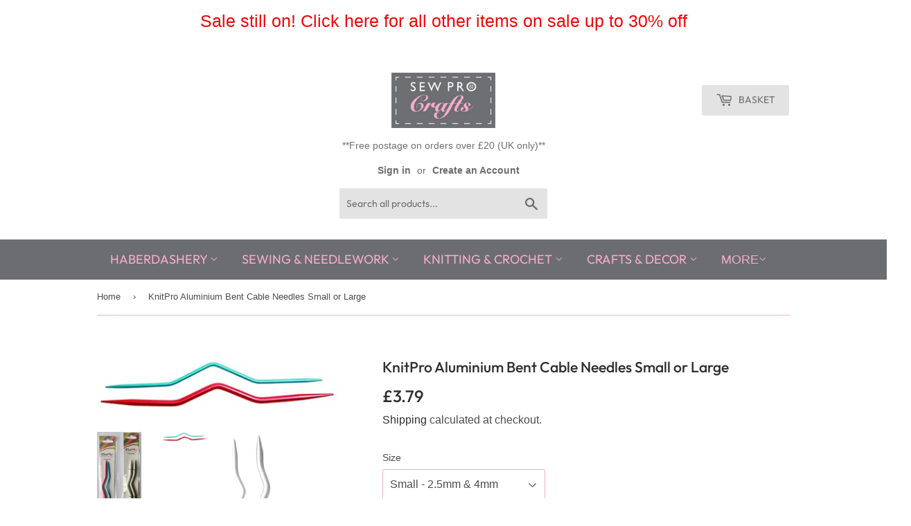

--- FILE ---
content_type: text/html; charset=utf-8
request_url: https://www.sewprocrafts.co.uk/products/knitpro-aluminium-bent-cable-needles-small-or-large
body_size: 42295
content:
<!doctype html>
<html class="no-touch no-js">
<head>
  <script>(function(H){H.className=H.className.replace(/\bno-js\b/,'js')})(document.documentElement)</script>
  <!-- Basic page needs ================================================== -->
  <meta charset="utf-8">
  <meta http-equiv="X-UA-Compatible" content="IE=edge,chrome=1">

  
  <link rel="shortcut icon" href="//www.sewprocrafts.co.uk/cdn/shop/files/pink-button_32x32.png?v=1614312947" type="image/png" />
  

  <!-- Title and description ================================================== -->
  <title>
  KnitPro Aluminium Bent Cable Needles Small or Large &ndash; SewProCrafts Ltd
  </title>

  
    <meta name="description" content="- Premium quality cranked cable needles from KnitPro - Small 2.5mm &amp;amp; 4mm (Coloured)- Large 6mm &amp;amp; 8mm (Grey) - Both sizes come in packs of 2 (sizes above) - Made from aluminium with a long and smooth tapered finish">
  

  <!-- Product meta ================================================== -->
  <!-- /snippets/social-meta-tags.liquid -->




<meta property="og:site_name" content="SewProCrafts Ltd">
<meta property="og:url" content="https://www.sewprocrafts.co.uk/products/knitpro-aluminium-bent-cable-needles-small-or-large">
<meta property="og:title" content="KnitPro Aluminium Bent Cable Needles Small or Large">
<meta property="og:type" content="product">
<meta property="og:description" content="- Premium quality cranked cable needles from KnitPro - Small 2.5mm &amp;amp; 4mm (Coloured)- Large 6mm &amp;amp; 8mm (Grey) - Both sizes come in packs of 2 (sizes above) - Made from aluminium with a long and smooth tapered finish">

  <meta property="og:price:amount" content="3.79">
  <meta property="og:price:currency" content="GBP">

<meta property="og:image" content="http://www.sewprocrafts.co.uk/cdn/shop/products/e4yrfddwzzs_1200x1200.jpg?v=1741604080"><meta property="og:image" content="http://www.sewprocrafts.co.uk/cdn/shop/products/hyyawd4mleh_1200x1200.jpg?v=1741604081"><meta property="og:image" content="http://www.sewprocrafts.co.uk/cdn/shop/products/21l4wmv0p25_1200x1200.jpg?v=1741604082">
<meta property="og:image:secure_url" content="https://www.sewprocrafts.co.uk/cdn/shop/products/e4yrfddwzzs_1200x1200.jpg?v=1741604080"><meta property="og:image:secure_url" content="https://www.sewprocrafts.co.uk/cdn/shop/products/hyyawd4mleh_1200x1200.jpg?v=1741604081"><meta property="og:image:secure_url" content="https://www.sewprocrafts.co.uk/cdn/shop/products/21l4wmv0p25_1200x1200.jpg?v=1741604082">


<meta name="twitter:card" content="summary_large_image">
<meta name="twitter:title" content="KnitPro Aluminium Bent Cable Needles Small or Large">
<meta name="twitter:description" content="- Premium quality cranked cable needles from KnitPro - Small 2.5mm &amp;amp; 4mm (Coloured)- Large 6mm &amp;amp; 8mm (Grey) - Both sizes come in packs of 2 (sizes above) - Made from aluminium with a long and smooth tapered finish">


  <!-- Helpers ================================================== -->
  <link rel="canonical" href="https://www.sewprocrafts.co.uk/products/knitpro-aluminium-bent-cable-needles-small-or-large">
  <meta name="viewport" content="width=device-width,initial-scale=1">

  <!-- CSS ================================================== -->
  <link href="//www.sewprocrafts.co.uk/cdn/shop/t/24/assets/theme.scss.css?v=13926957017831806431759332615" rel="stylesheet" type="text/css" media="all" />

  <!-- Header hook for plugins ================================================== -->
  
  
  <script>window.performance && window.performance.mark && window.performance.mark('shopify.content_for_header.start');</script><meta name="google-site-verification" content="MmgowiuijuAbYMZSeNldCee2S7KiHEJXmvSfVyWYGRk">
<meta id="shopify-digital-wallet" name="shopify-digital-wallet" content="/24784044084/digital_wallets/dialog">
<meta name="shopify-checkout-api-token" content="876c3e611cdf8479b8484932303f96b5">
<meta id="in-context-paypal-metadata" data-shop-id="24784044084" data-venmo-supported="false" data-environment="production" data-locale="en_US" data-paypal-v4="true" data-currency="GBP">
<link rel="alternate" type="application/json+oembed" href="https://www.sewprocrafts.co.uk/products/knitpro-aluminium-bent-cable-needles-small-or-large.oembed">
<script async="async" src="/checkouts/internal/preloads.js?locale=en-GB"></script>
<link rel="preconnect" href="https://shop.app" crossorigin="anonymous">
<script async="async" src="https://shop.app/checkouts/internal/preloads.js?locale=en-GB&shop_id=24784044084" crossorigin="anonymous"></script>
<script id="apple-pay-shop-capabilities" type="application/json">{"shopId":24784044084,"countryCode":"GB","currencyCode":"GBP","merchantCapabilities":["supports3DS"],"merchantId":"gid:\/\/shopify\/Shop\/24784044084","merchantName":"SewProCrafts Ltd","requiredBillingContactFields":["postalAddress","email","phone"],"requiredShippingContactFields":["postalAddress","email","phone"],"shippingType":"shipping","supportedNetworks":["visa","maestro","masterCard","amex","discover","elo"],"total":{"type":"pending","label":"SewProCrafts Ltd","amount":"1.00"},"shopifyPaymentsEnabled":true,"supportsSubscriptions":true}</script>
<script id="shopify-features" type="application/json">{"accessToken":"876c3e611cdf8479b8484932303f96b5","betas":["rich-media-storefront-analytics"],"domain":"www.sewprocrafts.co.uk","predictiveSearch":true,"shopId":24784044084,"locale":"en"}</script>
<script>var Shopify = Shopify || {};
Shopify.shop = "sewprouk.myshopify.com";
Shopify.locale = "en";
Shopify.currency = {"active":"GBP","rate":"1.0"};
Shopify.country = "GB";
Shopify.theme = {"name":"Copy of 1[Boost Commerce]Live theme with filter...","id":125529194594,"schema_name":"Supply","schema_version":"8.2.3","theme_store_id":null,"role":"main"};
Shopify.theme.handle = "null";
Shopify.theme.style = {"id":null,"handle":null};
Shopify.cdnHost = "www.sewprocrafts.co.uk/cdn";
Shopify.routes = Shopify.routes || {};
Shopify.routes.root = "/";</script>
<script type="module">!function(o){(o.Shopify=o.Shopify||{}).modules=!0}(window);</script>
<script>!function(o){function n(){var o=[];function n(){o.push(Array.prototype.slice.apply(arguments))}return n.q=o,n}var t=o.Shopify=o.Shopify||{};t.loadFeatures=n(),t.autoloadFeatures=n()}(window);</script>
<script>
  window.ShopifyPay = window.ShopifyPay || {};
  window.ShopifyPay.apiHost = "shop.app\/pay";
  window.ShopifyPay.redirectState = null;
</script>
<script id="shop-js-analytics" type="application/json">{"pageType":"product"}</script>
<script defer="defer" async type="module" src="//www.sewprocrafts.co.uk/cdn/shopifycloud/shop-js/modules/v2/client.init-shop-cart-sync_BT-GjEfc.en.esm.js"></script>
<script defer="defer" async type="module" src="//www.sewprocrafts.co.uk/cdn/shopifycloud/shop-js/modules/v2/chunk.common_D58fp_Oc.esm.js"></script>
<script defer="defer" async type="module" src="//www.sewprocrafts.co.uk/cdn/shopifycloud/shop-js/modules/v2/chunk.modal_xMitdFEc.esm.js"></script>
<script type="module">
  await import("//www.sewprocrafts.co.uk/cdn/shopifycloud/shop-js/modules/v2/client.init-shop-cart-sync_BT-GjEfc.en.esm.js");
await import("//www.sewprocrafts.co.uk/cdn/shopifycloud/shop-js/modules/v2/chunk.common_D58fp_Oc.esm.js");
await import("//www.sewprocrafts.co.uk/cdn/shopifycloud/shop-js/modules/v2/chunk.modal_xMitdFEc.esm.js");

  window.Shopify.SignInWithShop?.initShopCartSync?.({"fedCMEnabled":true,"windoidEnabled":true});

</script>
<script>
  window.Shopify = window.Shopify || {};
  if (!window.Shopify.featureAssets) window.Shopify.featureAssets = {};
  window.Shopify.featureAssets['shop-js'] = {"shop-cart-sync":["modules/v2/client.shop-cart-sync_DZOKe7Ll.en.esm.js","modules/v2/chunk.common_D58fp_Oc.esm.js","modules/v2/chunk.modal_xMitdFEc.esm.js"],"init-fed-cm":["modules/v2/client.init-fed-cm_B6oLuCjv.en.esm.js","modules/v2/chunk.common_D58fp_Oc.esm.js","modules/v2/chunk.modal_xMitdFEc.esm.js"],"shop-cash-offers":["modules/v2/client.shop-cash-offers_D2sdYoxE.en.esm.js","modules/v2/chunk.common_D58fp_Oc.esm.js","modules/v2/chunk.modal_xMitdFEc.esm.js"],"shop-login-button":["modules/v2/client.shop-login-button_QeVjl5Y3.en.esm.js","modules/v2/chunk.common_D58fp_Oc.esm.js","modules/v2/chunk.modal_xMitdFEc.esm.js"],"pay-button":["modules/v2/client.pay-button_DXTOsIq6.en.esm.js","modules/v2/chunk.common_D58fp_Oc.esm.js","modules/v2/chunk.modal_xMitdFEc.esm.js"],"shop-button":["modules/v2/client.shop-button_DQZHx9pm.en.esm.js","modules/v2/chunk.common_D58fp_Oc.esm.js","modules/v2/chunk.modal_xMitdFEc.esm.js"],"avatar":["modules/v2/client.avatar_BTnouDA3.en.esm.js"],"init-windoid":["modules/v2/client.init-windoid_CR1B-cfM.en.esm.js","modules/v2/chunk.common_D58fp_Oc.esm.js","modules/v2/chunk.modal_xMitdFEc.esm.js"],"init-shop-for-new-customer-accounts":["modules/v2/client.init-shop-for-new-customer-accounts_C_vY_xzh.en.esm.js","modules/v2/client.shop-login-button_QeVjl5Y3.en.esm.js","modules/v2/chunk.common_D58fp_Oc.esm.js","modules/v2/chunk.modal_xMitdFEc.esm.js"],"init-shop-email-lookup-coordinator":["modules/v2/client.init-shop-email-lookup-coordinator_BI7n9ZSv.en.esm.js","modules/v2/chunk.common_D58fp_Oc.esm.js","modules/v2/chunk.modal_xMitdFEc.esm.js"],"init-shop-cart-sync":["modules/v2/client.init-shop-cart-sync_BT-GjEfc.en.esm.js","modules/v2/chunk.common_D58fp_Oc.esm.js","modules/v2/chunk.modal_xMitdFEc.esm.js"],"shop-toast-manager":["modules/v2/client.shop-toast-manager_DiYdP3xc.en.esm.js","modules/v2/chunk.common_D58fp_Oc.esm.js","modules/v2/chunk.modal_xMitdFEc.esm.js"],"init-customer-accounts":["modules/v2/client.init-customer-accounts_D9ZNqS-Q.en.esm.js","modules/v2/client.shop-login-button_QeVjl5Y3.en.esm.js","modules/v2/chunk.common_D58fp_Oc.esm.js","modules/v2/chunk.modal_xMitdFEc.esm.js"],"init-customer-accounts-sign-up":["modules/v2/client.init-customer-accounts-sign-up_iGw4briv.en.esm.js","modules/v2/client.shop-login-button_QeVjl5Y3.en.esm.js","modules/v2/chunk.common_D58fp_Oc.esm.js","modules/v2/chunk.modal_xMitdFEc.esm.js"],"shop-follow-button":["modules/v2/client.shop-follow-button_CqMgW2wH.en.esm.js","modules/v2/chunk.common_D58fp_Oc.esm.js","modules/v2/chunk.modal_xMitdFEc.esm.js"],"checkout-modal":["modules/v2/client.checkout-modal_xHeaAweL.en.esm.js","modules/v2/chunk.common_D58fp_Oc.esm.js","modules/v2/chunk.modal_xMitdFEc.esm.js"],"shop-login":["modules/v2/client.shop-login_D91U-Q7h.en.esm.js","modules/v2/chunk.common_D58fp_Oc.esm.js","modules/v2/chunk.modal_xMitdFEc.esm.js"],"lead-capture":["modules/v2/client.lead-capture_BJmE1dJe.en.esm.js","modules/v2/chunk.common_D58fp_Oc.esm.js","modules/v2/chunk.modal_xMitdFEc.esm.js"],"payment-terms":["modules/v2/client.payment-terms_Ci9AEqFq.en.esm.js","modules/v2/chunk.common_D58fp_Oc.esm.js","modules/v2/chunk.modal_xMitdFEc.esm.js"]};
</script>
<script>(function() {
  var isLoaded = false;
  function asyncLoad() {
    if (isLoaded) return;
    isLoaded = true;
    var urls = ["https:\/\/seometriks.com\/zoom\/js\/jquery.exenzoom.js?shop=sewprouk.myshopify.com","https:\/\/seometriks.com\/zoom\/js\/exenzoom.php?shop=sewprouk.myshopify.com","https:\/\/chimpstatic.com\/mcjs-connected\/js\/users\/588ddd070f9643497b0a00128\/6aca0cd2ebb31f09dc090cf8f.js?shop=sewprouk.myshopify.com","https:\/\/swymv3starter-01.azureedge.net\/code\/swym-shopify.js?shop=sewprouk.myshopify.com","https:\/\/ecommplugins-scripts.trustpilot.com\/v2.1\/js\/header.min.js?settings=eyJrZXkiOiI0bWl0bDFVR1pURW81aExXIiwicyI6InNrdSJ9\u0026shop=sewprouk.myshopify.com","https:\/\/ecommplugins-trustboxsettings.trustpilot.com\/sewprouk.myshopify.com.js?settings=1634209891782\u0026shop=sewprouk.myshopify.com","https:\/\/widget.trustpilot.com\/bootstrap\/v5\/tp.widget.sync.bootstrap.min.js?shop=sewprouk.myshopify.com","https:\/\/cdn.nfcube.com\/instafeed-0526477b83ef2816aae3203faebd3196.js?shop=sewprouk.myshopify.com","https:\/\/cdn.autoketing.org\/sdk-cdn\/recommended\/dist\/top-pin-embed.js?t=1702052591765589450\u0026shop=sewprouk.myshopify.com","https:\/\/cdn.shopify.com\/s\/files\/1\/0247\/8404\/4084\/t\/24\/assets\/booster_eu_cookie_24784044084.js?v=1702483945\u0026shop=sewprouk.myshopify.com","https:\/\/cdn.hextom.com\/js\/quickannouncementbar.js?shop=sewprouk.myshopify.com"];
    for (var i = 0; i < urls.length; i++) {
      var s = document.createElement('script');
      s.type = 'text/javascript';
      s.async = true;
      s.src = urls[i];
      var x = document.getElementsByTagName('script')[0];
      x.parentNode.insertBefore(s, x);
    }
  };
  if(window.attachEvent) {
    window.attachEvent('onload', asyncLoad);
  } else {
    window.addEventListener('load', asyncLoad, false);
  }
})();</script>
<script id="__st">var __st={"a":24784044084,"offset":0,"reqid":"f0677c2b-e81d-40cf-9767-1dec74cfb3ec-1769119625","pageurl":"www.sewprocrafts.co.uk\/products\/knitpro-aluminium-bent-cable-needles-small-or-large","u":"774621bfa976","p":"product","rtyp":"product","rid":4553395994722};</script>
<script>window.ShopifyPaypalV4VisibilityTracking = true;</script>
<script id="captcha-bootstrap">!function(){'use strict';const t='contact',e='account',n='new_comment',o=[[t,t],['blogs',n],['comments',n],[t,'customer']],c=[[e,'customer_login'],[e,'guest_login'],[e,'recover_customer_password'],[e,'create_customer']],r=t=>t.map((([t,e])=>`form[action*='/${t}']:not([data-nocaptcha='true']) input[name='form_type'][value='${e}']`)).join(','),a=t=>()=>t?[...document.querySelectorAll(t)].map((t=>t.form)):[];function s(){const t=[...o],e=r(t);return a(e)}const i='password',u='form_key',d=['recaptcha-v3-token','g-recaptcha-response','h-captcha-response',i],f=()=>{try{return window.sessionStorage}catch{return}},m='__shopify_v',_=t=>t.elements[u];function p(t,e,n=!1){try{const o=window.sessionStorage,c=JSON.parse(o.getItem(e)),{data:r}=function(t){const{data:e,action:n}=t;return t[m]||n?{data:e,action:n}:{data:t,action:n}}(c);for(const[e,n]of Object.entries(r))t.elements[e]&&(t.elements[e].value=n);n&&o.removeItem(e)}catch(o){console.error('form repopulation failed',{error:o})}}const l='form_type',E='cptcha';function T(t){t.dataset[E]=!0}const w=window,h=w.document,L='Shopify',v='ce_forms',y='captcha';let A=!1;((t,e)=>{const n=(g='f06e6c50-85a8-45c8-87d0-21a2b65856fe',I='https://cdn.shopify.com/shopifycloud/storefront-forms-hcaptcha/ce_storefront_forms_captcha_hcaptcha.v1.5.2.iife.js',D={infoText:'Protected by hCaptcha',privacyText:'Privacy',termsText:'Terms'},(t,e,n)=>{const o=w[L][v],c=o.bindForm;if(c)return c(t,g,e,D).then(n);var r;o.q.push([[t,g,e,D],n]),r=I,A||(h.body.append(Object.assign(h.createElement('script'),{id:'captcha-provider',async:!0,src:r})),A=!0)});var g,I,D;w[L]=w[L]||{},w[L][v]=w[L][v]||{},w[L][v].q=[],w[L][y]=w[L][y]||{},w[L][y].protect=function(t,e){n(t,void 0,e),T(t)},Object.freeze(w[L][y]),function(t,e,n,w,h,L){const[v,y,A,g]=function(t,e,n){const i=e?o:[],u=t?c:[],d=[...i,...u],f=r(d),m=r(i),_=r(d.filter((([t,e])=>n.includes(e))));return[a(f),a(m),a(_),s()]}(w,h,L),I=t=>{const e=t.target;return e instanceof HTMLFormElement?e:e&&e.form},D=t=>v().includes(t);t.addEventListener('submit',(t=>{const e=I(t);if(!e)return;const n=D(e)&&!e.dataset.hcaptchaBound&&!e.dataset.recaptchaBound,o=_(e),c=g().includes(e)&&(!o||!o.value);(n||c)&&t.preventDefault(),c&&!n&&(function(t){try{if(!f())return;!function(t){const e=f();if(!e)return;const n=_(t);if(!n)return;const o=n.value;o&&e.removeItem(o)}(t);const e=Array.from(Array(32),(()=>Math.random().toString(36)[2])).join('');!function(t,e){_(t)||t.append(Object.assign(document.createElement('input'),{type:'hidden',name:u})),t.elements[u].value=e}(t,e),function(t,e){const n=f();if(!n)return;const o=[...t.querySelectorAll(`input[type='${i}']`)].map((({name:t})=>t)),c=[...d,...o],r={};for(const[a,s]of new FormData(t).entries())c.includes(a)||(r[a]=s);n.setItem(e,JSON.stringify({[m]:1,action:t.action,data:r}))}(t,e)}catch(e){console.error('failed to persist form',e)}}(e),e.submit())}));const S=(t,e)=>{t&&!t.dataset[E]&&(n(t,e.some((e=>e===t))),T(t))};for(const o of['focusin','change'])t.addEventListener(o,(t=>{const e=I(t);D(e)&&S(e,y())}));const B=e.get('form_key'),M=e.get(l),P=B&&M;t.addEventListener('DOMContentLoaded',(()=>{const t=y();if(P)for(const e of t)e.elements[l].value===M&&p(e,B);[...new Set([...A(),...v().filter((t=>'true'===t.dataset.shopifyCaptcha))])].forEach((e=>S(e,t)))}))}(h,new URLSearchParams(w.location.search),n,t,e,['guest_login'])})(!0,!0)}();</script>
<script integrity="sha256-4kQ18oKyAcykRKYeNunJcIwy7WH5gtpwJnB7kiuLZ1E=" data-source-attribution="shopify.loadfeatures" defer="defer" src="//www.sewprocrafts.co.uk/cdn/shopifycloud/storefront/assets/storefront/load_feature-a0a9edcb.js" crossorigin="anonymous"></script>
<script crossorigin="anonymous" defer="defer" src="//www.sewprocrafts.co.uk/cdn/shopifycloud/storefront/assets/shopify_pay/storefront-65b4c6d7.js?v=20250812"></script>
<script data-source-attribution="shopify.dynamic_checkout.dynamic.init">var Shopify=Shopify||{};Shopify.PaymentButton=Shopify.PaymentButton||{isStorefrontPortableWallets:!0,init:function(){window.Shopify.PaymentButton.init=function(){};var t=document.createElement("script");t.src="https://www.sewprocrafts.co.uk/cdn/shopifycloud/portable-wallets/latest/portable-wallets.en.js",t.type="module",document.head.appendChild(t)}};
</script>
<script data-source-attribution="shopify.dynamic_checkout.buyer_consent">
  function portableWalletsHideBuyerConsent(e){var t=document.getElementById("shopify-buyer-consent"),n=document.getElementById("shopify-subscription-policy-button");t&&n&&(t.classList.add("hidden"),t.setAttribute("aria-hidden","true"),n.removeEventListener("click",e))}function portableWalletsShowBuyerConsent(e){var t=document.getElementById("shopify-buyer-consent"),n=document.getElementById("shopify-subscription-policy-button");t&&n&&(t.classList.remove("hidden"),t.removeAttribute("aria-hidden"),n.addEventListener("click",e))}window.Shopify?.PaymentButton&&(window.Shopify.PaymentButton.hideBuyerConsent=portableWalletsHideBuyerConsent,window.Shopify.PaymentButton.showBuyerConsent=portableWalletsShowBuyerConsent);
</script>
<script>
  function portableWalletsCleanup(e){e&&e.src&&console.error("Failed to load portable wallets script "+e.src);var t=document.querySelectorAll("shopify-accelerated-checkout .shopify-payment-button__skeleton, shopify-accelerated-checkout-cart .wallet-cart-button__skeleton"),e=document.getElementById("shopify-buyer-consent");for(let e=0;e<t.length;e++)t[e].remove();e&&e.remove()}function portableWalletsNotLoadedAsModule(e){e instanceof ErrorEvent&&"string"==typeof e.message&&e.message.includes("import.meta")&&"string"==typeof e.filename&&e.filename.includes("portable-wallets")&&(window.removeEventListener("error",portableWalletsNotLoadedAsModule),window.Shopify.PaymentButton.failedToLoad=e,"loading"===document.readyState?document.addEventListener("DOMContentLoaded",window.Shopify.PaymentButton.init):window.Shopify.PaymentButton.init())}window.addEventListener("error",portableWalletsNotLoadedAsModule);
</script>

<script type="module" src="https://www.sewprocrafts.co.uk/cdn/shopifycloud/portable-wallets/latest/portable-wallets.en.js" onError="portableWalletsCleanup(this)" crossorigin="anonymous"></script>
<script nomodule>
  document.addEventListener("DOMContentLoaded", portableWalletsCleanup);
</script>

<script id='scb4127' type='text/javascript' async='' src='https://www.sewprocrafts.co.uk/cdn/shopifycloud/privacy-banner/storefront-banner.js'></script><link id="shopify-accelerated-checkout-styles" rel="stylesheet" media="screen" href="https://www.sewprocrafts.co.uk/cdn/shopifycloud/portable-wallets/latest/accelerated-checkout-backwards-compat.css" crossorigin="anonymous">
<style id="shopify-accelerated-checkout-cart">
        #shopify-buyer-consent {
  margin-top: 1em;
  display: inline-block;
  width: 100%;
}

#shopify-buyer-consent.hidden {
  display: none;
}

#shopify-subscription-policy-button {
  background: none;
  border: none;
  padding: 0;
  text-decoration: underline;
  font-size: inherit;
  cursor: pointer;
}

#shopify-subscription-policy-button::before {
  box-shadow: none;
}

      </style>

<script>window.performance && window.performance.mark && window.performance.mark('shopify.content_for_header.end');</script>

  
  

  <script src="//www.sewprocrafts.co.uk/cdn/shop/t/24/assets/jquery-2.2.3.min.js?v=58211863146907186831702483878" type="text/javascript"></script>

  <script src="//www.sewprocrafts.co.uk/cdn/shop/t/24/assets/lazysizes.min.js?v=8147953233334221341702483878" async="async"></script>
  <script src="//www.sewprocrafts.co.uk/cdn/shop/t/24/assets/vendor.js?v=106177282645720727331702483878" defer="defer"></script>
  <script src="//www.sewprocrafts.co.uk/cdn/shop/t/24/assets/theme.js?v=73633048375199810521702483878" defer="defer"></script>


<script src="//staticxx.s3.amazonaws.com/aio_stats_lib_v1.min.js?v=1.0"></script>







<!-- BEGIN app block: shopify://apps/buddha-mega-menu-navigation/blocks/megamenu/dbb4ce56-bf86-4830-9b3d-16efbef51c6f -->
<script>
    /* get link lists api */
    var linkLists={"main-menu" : {"title":"Main menu", "items":["/collections/haberdashery","/collections/sewing-needlework","/collections/knitting-crochet","/collections/crafts-home","/collections/storage-lighting","/collections/patchwork-quilting","/collections/ribbons-trim","/products/sew-pro-crafts-gift-cards","/collections/newest-products","/collections/sale-1","#swym-wishlist",]},"footer" : {"title":"ABOUT US ", "items":[]},"general-information" : {"title":"INFORMATION", "items":["/pages/about-us","/pages/contact","/pages/cookie-policy","/policies/shipping-policy","/policies/privacy-policy","/policies/refund-policy","/policies/terms-of-service",]},"sewing-needlework" : {"title":"SEWING &amp; NEEDLEWORK", "items":[]},"customer-account-main-menu" : {"title":"Customer account main menu", "items":["/","https://shopify.com/24784044084/account/orders?locale=en&amp;region_country=GB",]},"main-menu-ak25" : {"title":"Main menu (AK25)", "items":["/collections/yarn","/collections/knitting-crochet","/collections/sewing-needlework","/collections/haberdashery","#","/collections/sale-1",]},"footer-quick-links" : {"title":"Footer Quick Links", "items":["/collections/sale-1","/pages/swym-wishlist?","/products/sew-pro-crafts-gift-cards","/collections/newest-products",]},};/*ENDPARSE*/
    </script>
<!-- END app block --><!-- BEGIN app block: shopify://apps/judge-me-reviews/blocks/judgeme_core/61ccd3b1-a9f2-4160-9fe9-4fec8413e5d8 --><!-- Start of Judge.me Core -->






<link rel="dns-prefetch" href="https://cdnwidget.judge.me">
<link rel="dns-prefetch" href="https://cdn.judge.me">
<link rel="dns-prefetch" href="https://cdn1.judge.me">
<link rel="dns-prefetch" href="https://api.judge.me">

<script data-cfasync='false' class='jdgm-settings-script'>window.jdgmSettings={"pagination":5,"disable_web_reviews":false,"badge_no_review_text":"No reviews","badge_n_reviews_text":"{{ n }} review/reviews","hide_badge_preview_if_no_reviews":true,"badge_hide_text":false,"enforce_center_preview_badge":false,"widget_title":"Customer Reviews","widget_open_form_text":"Write a review","widget_close_form_text":"Cancel review","widget_refresh_page_text":"Refresh page","widget_summary_text":"Based on {{ number_of_reviews }} review/reviews","widget_no_review_text":"Be the first to write a review","widget_name_field_text":"Display name","widget_verified_name_field_text":"Verified Name (public)","widget_name_placeholder_text":"Display name","widget_required_field_error_text":"This field is required.","widget_email_field_text":"Email address","widget_verified_email_field_text":"Verified Email (private, can not be edited)","widget_email_placeholder_text":"Your email address","widget_email_field_error_text":"Please enter a valid email address.","widget_rating_field_text":"Rating","widget_review_title_field_text":"Review Title","widget_review_title_placeholder_text":"Give your review a title","widget_review_body_field_text":"Review content","widget_review_body_placeholder_text":"Start writing here...","widget_pictures_field_text":"Picture/Video (optional)","widget_submit_review_text":"Submit Review","widget_submit_verified_review_text":"Submit Verified Review","widget_submit_success_msg_with_auto_publish":"Thank you! Please refresh the page in a few moments to see your review. You can remove or edit your review by logging into \u003ca href='https://judge.me/login' target='_blank' rel='nofollow noopener'\u003eJudge.me\u003c/a\u003e","widget_submit_success_msg_no_auto_publish":"Thank you! Your review will be published as soon as it is approved by the shop admin. You can remove or edit your review by logging into \u003ca href='https://judge.me/login' target='_blank' rel='nofollow noopener'\u003eJudge.me\u003c/a\u003e","widget_show_default_reviews_out_of_total_text":"Showing {{ n_reviews_shown }} out of {{ n_reviews }} reviews.","widget_show_all_link_text":"Show all","widget_show_less_link_text":"Show less","widget_author_said_text":"{{ reviewer_name }} said:","widget_days_text":"{{ n }} days ago","widget_weeks_text":"{{ n }} week/weeks ago","widget_months_text":"{{ n }} month/months ago","widget_years_text":"{{ n }} year/years ago","widget_yesterday_text":"Yesterday","widget_today_text":"Today","widget_replied_text":"\u003e\u003e {{ shop_name }} replied:","widget_read_more_text":"Read more","widget_reviewer_name_as_initial":"","widget_rating_filter_color":"#fbcd0a","widget_rating_filter_see_all_text":"See all reviews","widget_sorting_most_recent_text":"Most Recent","widget_sorting_highest_rating_text":"Highest Rating","widget_sorting_lowest_rating_text":"Lowest Rating","widget_sorting_with_pictures_text":"Only Pictures","widget_sorting_most_helpful_text":"Most Helpful","widget_open_question_form_text":"Ask a question","widget_reviews_subtab_text":"Reviews","widget_questions_subtab_text":"Questions","widget_question_label_text":"Question","widget_answer_label_text":"Answer","widget_question_placeholder_text":"Write your question here","widget_submit_question_text":"Submit Question","widget_question_submit_success_text":"Thank you for your question! We will notify you once it gets answered.","verified_badge_text":"Verified","verified_badge_bg_color":"","verified_badge_text_color":"","verified_badge_placement":"left-of-reviewer-name","widget_review_max_height":"","widget_hide_border":false,"widget_social_share":false,"widget_thumb":false,"widget_review_location_show":false,"widget_location_format":"","all_reviews_include_out_of_store_products":true,"all_reviews_out_of_store_text":"(out of store)","all_reviews_pagination":100,"all_reviews_product_name_prefix_text":"about","enable_review_pictures":true,"enable_question_anwser":false,"widget_theme":"default","review_date_format":"dd/mm/yyyy","default_sort_method":"most-recent","widget_product_reviews_subtab_text":"Product Reviews","widget_shop_reviews_subtab_text":"Shop Reviews","widget_other_products_reviews_text":"Reviews for other products","widget_store_reviews_subtab_text":"Store reviews","widget_no_store_reviews_text":"This store hasn't received any reviews yet","widget_web_restriction_product_reviews_text":"This product hasn't received any reviews yet","widget_no_items_text":"No items found","widget_show_more_text":"Show more","widget_write_a_store_review_text":"Write a Store Review","widget_other_languages_heading":"Reviews in Other Languages","widget_translate_review_text":"Translate review to {{ language }}","widget_translating_review_text":"Translating...","widget_show_original_translation_text":"Show original ({{ language }})","widget_translate_review_failed_text":"Review couldn't be translated.","widget_translate_review_retry_text":"Retry","widget_translate_review_try_again_later_text":"Try again later","show_product_url_for_grouped_product":false,"widget_sorting_pictures_first_text":"Pictures First","show_pictures_on_all_rev_page_mobile":false,"show_pictures_on_all_rev_page_desktop":false,"floating_tab_hide_mobile_install_preference":false,"floating_tab_button_name":"★ Reviews","floating_tab_title":"Let customers speak for us","floating_tab_button_color":"","floating_tab_button_background_color":"","floating_tab_url":"","floating_tab_url_enabled":false,"floating_tab_tab_style":"text","all_reviews_text_badge_text":"Customers rate us {{ shop.metafields.judgeme.all_reviews_rating | round: 1 }}/5 based on {{ shop.metafields.judgeme.all_reviews_count }} reviews.","all_reviews_text_badge_text_branded_style":"{{ shop.metafields.judgeme.all_reviews_rating | round: 1 }} out of 5 stars based on {{ shop.metafields.judgeme.all_reviews_count }} reviews","is_all_reviews_text_badge_a_link":false,"show_stars_for_all_reviews_text_badge":false,"all_reviews_text_badge_url":"","all_reviews_text_style":"branded","all_reviews_text_color_style":"judgeme_brand_color","all_reviews_text_color":"#108474","all_reviews_text_show_jm_brand":true,"featured_carousel_show_header":true,"featured_carousel_title":"Let customers speak for us","testimonials_carousel_title":"Customers are saying","videos_carousel_title":"Real customer stories","cards_carousel_title":"Customers are saying","featured_carousel_count_text":"from {{ n }} reviews","featured_carousel_add_link_to_all_reviews_page":false,"featured_carousel_url":"","featured_carousel_show_images":true,"featured_carousel_autoslide_interval":5,"featured_carousel_arrows_on_the_sides":false,"featured_carousel_height":250,"featured_carousel_width":80,"featured_carousel_image_size":0,"featured_carousel_image_height":250,"featured_carousel_arrow_color":"#eeeeee","verified_count_badge_style":"branded","verified_count_badge_orientation":"horizontal","verified_count_badge_color_style":"judgeme_brand_color","verified_count_badge_color":"#108474","is_verified_count_badge_a_link":false,"verified_count_badge_url":"","verified_count_badge_show_jm_brand":true,"widget_rating_preset_default":5,"widget_first_sub_tab":"product-reviews","widget_show_histogram":true,"widget_histogram_use_custom_color":false,"widget_pagination_use_custom_color":false,"widget_star_use_custom_color":false,"widget_verified_badge_use_custom_color":false,"widget_write_review_use_custom_color":false,"picture_reminder_submit_button":"Upload Pictures","enable_review_videos":false,"mute_video_by_default":false,"widget_sorting_videos_first_text":"Videos First","widget_review_pending_text":"Pending","featured_carousel_items_for_large_screen":3,"social_share_options_order":"Facebook,Twitter","remove_microdata_snippet":false,"disable_json_ld":false,"enable_json_ld_products":false,"preview_badge_show_question_text":false,"preview_badge_no_question_text":"No questions","preview_badge_n_question_text":"{{ number_of_questions }} question/questions","qa_badge_show_icon":false,"qa_badge_position":"same-row","remove_judgeme_branding":false,"widget_add_search_bar":false,"widget_search_bar_placeholder":"Search","widget_sorting_verified_only_text":"Verified only","featured_carousel_theme":"default","featured_carousel_show_rating":true,"featured_carousel_show_title":true,"featured_carousel_show_body":true,"featured_carousel_show_date":false,"featured_carousel_show_reviewer":true,"featured_carousel_show_product":false,"featured_carousel_header_background_color":"#108474","featured_carousel_header_text_color":"#ffffff","featured_carousel_name_product_separator":"reviewed","featured_carousel_full_star_background":"#108474","featured_carousel_empty_star_background":"#dadada","featured_carousel_vertical_theme_background":"#f9fafb","featured_carousel_verified_badge_enable":true,"featured_carousel_verified_badge_color":"#108474","featured_carousel_border_style":"round","featured_carousel_review_line_length_limit":3,"featured_carousel_more_reviews_button_text":"Read more reviews","featured_carousel_view_product_button_text":"View product","all_reviews_page_load_reviews_on":"scroll","all_reviews_page_load_more_text":"Load More Reviews","disable_fb_tab_reviews":false,"enable_ajax_cdn_cache":false,"widget_advanced_speed_features":5,"widget_public_name_text":"displayed publicly like","default_reviewer_name":"John Smith","default_reviewer_name_has_non_latin":true,"widget_reviewer_anonymous":"Anonymous","medals_widget_title":"Judge.me Review Medals","medals_widget_background_color":"#f9fafb","medals_widget_position":"footer_all_pages","medals_widget_border_color":"#f9fafb","medals_widget_verified_text_position":"left","medals_widget_use_monochromatic_version":false,"medals_widget_elements_color":"#108474","show_reviewer_avatar":true,"widget_invalid_yt_video_url_error_text":"Not a YouTube video URL","widget_max_length_field_error_text":"Please enter no more than {0} characters.","widget_show_country_flag":false,"widget_show_collected_via_shop_app":true,"widget_verified_by_shop_badge_style":"light","widget_verified_by_shop_text":"Verified by Shop","widget_show_photo_gallery":false,"widget_load_with_code_splitting":true,"widget_ugc_install_preference":false,"widget_ugc_title":"Made by us, Shared by you","widget_ugc_subtitle":"Tag us to see your picture featured in our page","widget_ugc_arrows_color":"#ffffff","widget_ugc_primary_button_text":"Buy Now","widget_ugc_primary_button_background_color":"#108474","widget_ugc_primary_button_text_color":"#ffffff","widget_ugc_primary_button_border_width":"0","widget_ugc_primary_button_border_style":"none","widget_ugc_primary_button_border_color":"#108474","widget_ugc_primary_button_border_radius":"25","widget_ugc_secondary_button_text":"Load More","widget_ugc_secondary_button_background_color":"#ffffff","widget_ugc_secondary_button_text_color":"#108474","widget_ugc_secondary_button_border_width":"2","widget_ugc_secondary_button_border_style":"solid","widget_ugc_secondary_button_border_color":"#108474","widget_ugc_secondary_button_border_radius":"25","widget_ugc_reviews_button_text":"View Reviews","widget_ugc_reviews_button_background_color":"#ffffff","widget_ugc_reviews_button_text_color":"#108474","widget_ugc_reviews_button_border_width":"2","widget_ugc_reviews_button_border_style":"solid","widget_ugc_reviews_button_border_color":"#108474","widget_ugc_reviews_button_border_radius":"25","widget_ugc_reviews_button_link_to":"judgeme-reviews-page","widget_ugc_show_post_date":true,"widget_ugc_max_width":"800","widget_rating_metafield_value_type":true,"widget_primary_color":"#F6ADCD","widget_enable_secondary_color":false,"widget_secondary_color":"#edf5f5","widget_summary_average_rating_text":"{{ average_rating }} out of 5","widget_media_grid_title":"Customer photos \u0026 videos","widget_media_grid_see_more_text":"See more","widget_round_style":false,"widget_show_product_medals":true,"widget_verified_by_judgeme_text":"Verified by Judge.me","widget_show_store_medals":true,"widget_verified_by_judgeme_text_in_store_medals":"Verified by Judge.me","widget_media_field_exceed_quantity_message":"Sorry, we can only accept {{ max_media }} for one review.","widget_media_field_exceed_limit_message":"{{ file_name }} is too large, please select a {{ media_type }} less than {{ size_limit }}MB.","widget_review_submitted_text":"Review Submitted!","widget_question_submitted_text":"Question Submitted!","widget_close_form_text_question":"Cancel","widget_write_your_answer_here_text":"Write your answer here","widget_enabled_branded_link":true,"widget_show_collected_by_judgeme":true,"widget_reviewer_name_color":"","widget_write_review_text_color":"","widget_write_review_bg_color":"","widget_collected_by_judgeme_text":"collected by Judge.me","widget_pagination_type":"standard","widget_load_more_text":"Load More","widget_load_more_color":"#108474","widget_full_review_text":"Full Review","widget_read_more_reviews_text":"Read More Reviews","widget_read_questions_text":"Read Questions","widget_questions_and_answers_text":"Questions \u0026 Answers","widget_verified_by_text":"Verified by","widget_verified_text":"Verified","widget_number_of_reviews_text":"{{ number_of_reviews }} reviews","widget_back_button_text":"Back","widget_next_button_text":"Next","widget_custom_forms_filter_button":"Filters","custom_forms_style":"horizontal","widget_show_review_information":false,"how_reviews_are_collected":"How reviews are collected?","widget_show_review_keywords":false,"widget_gdpr_statement":"How we use your data: We'll only contact you about the review you left, and only if necessary. By submitting your review, you agree to Judge.me's \u003ca href='https://judge.me/terms' target='_blank' rel='nofollow noopener'\u003eterms\u003c/a\u003e, \u003ca href='https://judge.me/privacy' target='_blank' rel='nofollow noopener'\u003eprivacy\u003c/a\u003e and \u003ca href='https://judge.me/content-policy' target='_blank' rel='nofollow noopener'\u003econtent\u003c/a\u003e policies.","widget_multilingual_sorting_enabled":false,"widget_translate_review_content_enabled":false,"widget_translate_review_content_method":"manual","popup_widget_review_selection":"automatically_with_pictures","popup_widget_round_border_style":true,"popup_widget_show_title":true,"popup_widget_show_body":true,"popup_widget_show_reviewer":false,"popup_widget_show_product":true,"popup_widget_show_pictures":true,"popup_widget_use_review_picture":true,"popup_widget_show_on_home_page":true,"popup_widget_show_on_product_page":true,"popup_widget_show_on_collection_page":true,"popup_widget_show_on_cart_page":true,"popup_widget_position":"bottom_left","popup_widget_first_review_delay":5,"popup_widget_duration":5,"popup_widget_interval":5,"popup_widget_review_count":5,"popup_widget_hide_on_mobile":true,"review_snippet_widget_round_border_style":true,"review_snippet_widget_card_color":"#FFFFFF","review_snippet_widget_slider_arrows_background_color":"#FFFFFF","review_snippet_widget_slider_arrows_color":"#000000","review_snippet_widget_star_color":"#108474","show_product_variant":false,"all_reviews_product_variant_label_text":"Variant: ","widget_show_verified_branding":true,"widget_ai_summary_title":"Customers say","widget_ai_summary_disclaimer":"AI-powered review summary based on recent customer reviews","widget_show_ai_summary":false,"widget_show_ai_summary_bg":false,"widget_show_review_title_input":true,"redirect_reviewers_invited_via_email":"review_widget","request_store_review_after_product_review":false,"request_review_other_products_in_order":false,"review_form_color_scheme":"default","review_form_corner_style":"square","review_form_star_color":{},"review_form_text_color":"#333333","review_form_background_color":"#ffffff","review_form_field_background_color":"#fafafa","review_form_button_color":{},"review_form_button_text_color":"#ffffff","review_form_modal_overlay_color":"#000000","review_content_screen_title_text":"How would you rate this product?","review_content_introduction_text":"We would love it if you would share a bit about your experience.","store_review_form_title_text":"How would you rate this store?","store_review_form_introduction_text":"We would love it if you would share a bit about your experience.","show_review_guidance_text":true,"one_star_review_guidance_text":"Poor","five_star_review_guidance_text":"Great","customer_information_screen_title_text":"About you","customer_information_introduction_text":"Please tell us more about you.","custom_questions_screen_title_text":"Your experience in more detail","custom_questions_introduction_text":"Here are a few questions to help us understand more about your experience.","review_submitted_screen_title_text":"Thanks for your review!","review_submitted_screen_thank_you_text":"We are processing it and it will appear on the store soon.","review_submitted_screen_email_verification_text":"Please confirm your email by clicking the link we just sent you. This helps us keep reviews authentic.","review_submitted_request_store_review_text":"Would you like to share your experience of shopping with us?","review_submitted_review_other_products_text":"Would you like to review these products?","store_review_screen_title_text":"Would you like to share your experience of shopping with us?","store_review_introduction_text":"We value your feedback and use it to improve. Please share any thoughts or suggestions you have.","reviewer_media_screen_title_picture_text":"Share a picture","reviewer_media_introduction_picture_text":"Upload a photo to support your review.","reviewer_media_screen_title_video_text":"Share a video","reviewer_media_introduction_video_text":"Upload a video to support your review.","reviewer_media_screen_title_picture_or_video_text":"Share a picture or video","reviewer_media_introduction_picture_or_video_text":"Upload a photo or video to support your review.","reviewer_media_youtube_url_text":"Paste your Youtube URL here","advanced_settings_next_step_button_text":"Next","advanced_settings_close_review_button_text":"Close","modal_write_review_flow":false,"write_review_flow_required_text":"Required","write_review_flow_privacy_message_text":"We respect your privacy.","write_review_flow_anonymous_text":"Post review as anonymous","write_review_flow_visibility_text":"This won't be visible to other customers.","write_review_flow_multiple_selection_help_text":"Select as many as you like","write_review_flow_single_selection_help_text":"Select one option","write_review_flow_required_field_error_text":"This field is required","write_review_flow_invalid_email_error_text":"Please enter a valid email address","write_review_flow_max_length_error_text":"Max. {{ max_length }} characters.","write_review_flow_media_upload_text":"\u003cb\u003eClick to upload\u003c/b\u003e or drag and drop","write_review_flow_gdpr_statement":"We'll only contact you about your review if necessary. By submitting your review, you agree to our \u003ca href='https://judge.me/terms' target='_blank' rel='nofollow noopener'\u003eterms and conditions\u003c/a\u003e and \u003ca href='https://judge.me/privacy' target='_blank' rel='nofollow noopener'\u003eprivacy policy\u003c/a\u003e.","rating_only_reviews_enabled":false,"show_negative_reviews_help_screen":false,"new_review_flow_help_screen_rating_threshold":3,"negative_review_resolution_screen_title_text":"Tell us more","negative_review_resolution_text":"Your experience matters to us. If there were issues with your purchase, we're here to help. Feel free to reach out to us, we'd love the opportunity to make things right.","negative_review_resolution_button_text":"Contact us","negative_review_resolution_proceed_with_review_text":"Leave a review","negative_review_resolution_subject":"Issue with purchase from {{ shop_name }}.{{ order_name }}","preview_badge_collection_page_install_status":false,"widget_review_custom_css":"","preview_badge_custom_css":"","preview_badge_stars_count":"5-stars","featured_carousel_custom_css":"","floating_tab_custom_css":"","all_reviews_widget_custom_css":"","medals_widget_custom_css":"","verified_badge_custom_css":"","all_reviews_text_custom_css":"","transparency_badges_collected_via_store_invite":false,"transparency_badges_from_another_provider":false,"transparency_badges_collected_from_store_visitor":false,"transparency_badges_collected_by_verified_review_provider":false,"transparency_badges_earned_reward":false,"transparency_badges_collected_via_store_invite_text":"Review collected via store invitation","transparency_badges_from_another_provider_text":"Review collected from another provider","transparency_badges_collected_from_store_visitor_text":"Review collected from a store visitor","transparency_badges_written_in_google_text":"Review written in Google","transparency_badges_written_in_etsy_text":"Review written in Etsy","transparency_badges_written_in_shop_app_text":"Review written in Shop App","transparency_badges_earned_reward_text":"Review earned a reward for future purchase","product_review_widget_per_page":10,"widget_store_review_label_text":"Review about the store","checkout_comment_extension_title_on_product_page":"Customer Comments","checkout_comment_extension_num_latest_comment_show":5,"checkout_comment_extension_format":"name_and_timestamp","checkout_comment_customer_name":"last_initial","checkout_comment_comment_notification":true,"preview_badge_collection_page_install_preference":false,"preview_badge_home_page_install_preference":false,"preview_badge_product_page_install_preference":false,"review_widget_install_preference":"","review_carousel_install_preference":false,"floating_reviews_tab_install_preference":"none","verified_reviews_count_badge_install_preference":false,"all_reviews_text_install_preference":false,"review_widget_best_location":false,"judgeme_medals_install_preference":false,"review_widget_revamp_enabled":false,"review_widget_qna_enabled":false,"review_widget_header_theme":"minimal","review_widget_widget_title_enabled":true,"review_widget_header_text_size":"medium","review_widget_header_text_weight":"regular","review_widget_average_rating_style":"compact","review_widget_bar_chart_enabled":true,"review_widget_bar_chart_type":"numbers","review_widget_bar_chart_style":"standard","review_widget_expanded_media_gallery_enabled":false,"review_widget_reviews_section_theme":"standard","review_widget_image_style":"thumbnails","review_widget_review_image_ratio":"square","review_widget_stars_size":"medium","review_widget_verified_badge":"standard_text","review_widget_review_title_text_size":"medium","review_widget_review_text_size":"medium","review_widget_review_text_length":"medium","review_widget_number_of_columns_desktop":3,"review_widget_carousel_transition_speed":5,"review_widget_custom_questions_answers_display":"always","review_widget_button_text_color":"#FFFFFF","review_widget_text_color":"#000000","review_widget_lighter_text_color":"#7B7B7B","review_widget_corner_styling":"soft","review_widget_review_word_singular":"review","review_widget_review_word_plural":"reviews","review_widget_voting_label":"Helpful?","review_widget_shop_reply_label":"Reply from {{ shop_name }}:","review_widget_filters_title":"Filters","qna_widget_question_word_singular":"Question","qna_widget_question_word_plural":"Questions","qna_widget_answer_reply_label":"Answer from {{ answerer_name }}:","qna_content_screen_title_text":"Ask a question about this product","qna_widget_question_required_field_error_text":"Please enter your question.","qna_widget_flow_gdpr_statement":"We'll only contact you about your question if necessary. By submitting your question, you agree to our \u003ca href='https://judge.me/terms' target='_blank' rel='nofollow noopener'\u003eterms and conditions\u003c/a\u003e and \u003ca href='https://judge.me/privacy' target='_blank' rel='nofollow noopener'\u003eprivacy policy\u003c/a\u003e.","qna_widget_question_submitted_text":"Thanks for your question!","qna_widget_close_form_text_question":"Close","qna_widget_question_submit_success_text":"We’ll notify you by email when your question is answered.","all_reviews_widget_v2025_enabled":false,"all_reviews_widget_v2025_header_theme":"default","all_reviews_widget_v2025_widget_title_enabled":true,"all_reviews_widget_v2025_header_text_size":"medium","all_reviews_widget_v2025_header_text_weight":"regular","all_reviews_widget_v2025_average_rating_style":"compact","all_reviews_widget_v2025_bar_chart_enabled":true,"all_reviews_widget_v2025_bar_chart_type":"numbers","all_reviews_widget_v2025_bar_chart_style":"standard","all_reviews_widget_v2025_expanded_media_gallery_enabled":false,"all_reviews_widget_v2025_show_store_medals":true,"all_reviews_widget_v2025_show_photo_gallery":true,"all_reviews_widget_v2025_show_review_keywords":false,"all_reviews_widget_v2025_show_ai_summary":false,"all_reviews_widget_v2025_show_ai_summary_bg":false,"all_reviews_widget_v2025_add_search_bar":false,"all_reviews_widget_v2025_default_sort_method":"most-recent","all_reviews_widget_v2025_reviews_per_page":10,"all_reviews_widget_v2025_reviews_section_theme":"default","all_reviews_widget_v2025_image_style":"thumbnails","all_reviews_widget_v2025_review_image_ratio":"square","all_reviews_widget_v2025_stars_size":"medium","all_reviews_widget_v2025_verified_badge":"bold_badge","all_reviews_widget_v2025_review_title_text_size":"medium","all_reviews_widget_v2025_review_text_size":"medium","all_reviews_widget_v2025_review_text_length":"medium","all_reviews_widget_v2025_number_of_columns_desktop":3,"all_reviews_widget_v2025_carousel_transition_speed":5,"all_reviews_widget_v2025_custom_questions_answers_display":"always","all_reviews_widget_v2025_show_product_variant":false,"all_reviews_widget_v2025_show_reviewer_avatar":true,"all_reviews_widget_v2025_reviewer_name_as_initial":"","all_reviews_widget_v2025_review_location_show":false,"all_reviews_widget_v2025_location_format":"","all_reviews_widget_v2025_show_country_flag":false,"all_reviews_widget_v2025_verified_by_shop_badge_style":"light","all_reviews_widget_v2025_social_share":false,"all_reviews_widget_v2025_social_share_options_order":"Facebook,Twitter,LinkedIn,Pinterest","all_reviews_widget_v2025_pagination_type":"standard","all_reviews_widget_v2025_button_text_color":"#FFFFFF","all_reviews_widget_v2025_text_color":"#000000","all_reviews_widget_v2025_lighter_text_color":"#7B7B7B","all_reviews_widget_v2025_corner_styling":"soft","all_reviews_widget_v2025_title":"Customer reviews","all_reviews_widget_v2025_ai_summary_title":"Customers say about this store","all_reviews_widget_v2025_no_review_text":"Be the first to write a review","platform":"shopify","branding_url":"https://app.judge.me/reviews/stores/www.sewprocrafts.co.uk","branding_text":"Powered by Judge.me","locale":"en","reply_name":"SewProCrafts Ltd","widget_version":"3.0","footer":true,"autopublish":true,"review_dates":true,"enable_custom_form":false,"shop_use_review_site":true,"shop_locale":"en","enable_multi_locales_translations":false,"show_review_title_input":true,"review_verification_email_status":"always","can_be_branded":true,"reply_name_text":"SewProCrafts Ltd"};</script> <style class='jdgm-settings-style'>.jdgm-xx{left:0}:root{--jdgm-primary-color: #F6ADCD;--jdgm-secondary-color: rgba(246,173,205,0.1);--jdgm-star-color: #F6ADCD;--jdgm-write-review-text-color: white;--jdgm-write-review-bg-color: #F6ADCD;--jdgm-paginate-color: #F6ADCD;--jdgm-border-radius: 0;--jdgm-reviewer-name-color: #F6ADCD}.jdgm-histogram__bar-content{background-color:#F6ADCD}.jdgm-rev[data-verified-buyer=true] .jdgm-rev__icon.jdgm-rev__icon:after,.jdgm-rev__buyer-badge.jdgm-rev__buyer-badge{color:white;background-color:#F6ADCD}.jdgm-review-widget--small .jdgm-gallery.jdgm-gallery .jdgm-gallery__thumbnail-link:nth-child(8) .jdgm-gallery__thumbnail-wrapper.jdgm-gallery__thumbnail-wrapper:before{content:"See more"}@media only screen and (min-width: 768px){.jdgm-gallery.jdgm-gallery .jdgm-gallery__thumbnail-link:nth-child(8) .jdgm-gallery__thumbnail-wrapper.jdgm-gallery__thumbnail-wrapper:before{content:"See more"}}.jdgm-prev-badge[data-average-rating='0.00']{display:none !important}.jdgm-author-all-initials{display:none !important}.jdgm-author-last-initial{display:none !important}.jdgm-rev-widg__title{visibility:hidden}.jdgm-rev-widg__summary-text{visibility:hidden}.jdgm-prev-badge__text{visibility:hidden}.jdgm-rev__prod-link-prefix:before{content:'about'}.jdgm-rev__variant-label:before{content:'Variant: '}.jdgm-rev__out-of-store-text:before{content:'(out of store)'}@media only screen and (min-width: 768px){.jdgm-rev__pics .jdgm-rev_all-rev-page-picture-separator,.jdgm-rev__pics .jdgm-rev__product-picture{display:none}}@media only screen and (max-width: 768px){.jdgm-rev__pics .jdgm-rev_all-rev-page-picture-separator,.jdgm-rev__pics .jdgm-rev__product-picture{display:none}}.jdgm-preview-badge[data-template="product"]{display:none !important}.jdgm-preview-badge[data-template="collection"]{display:none !important}.jdgm-preview-badge[data-template="index"]{display:none !important}.jdgm-review-widget[data-from-snippet="true"]{display:none !important}.jdgm-verified-count-badget[data-from-snippet="true"]{display:none !important}.jdgm-carousel-wrapper[data-from-snippet="true"]{display:none !important}.jdgm-all-reviews-text[data-from-snippet="true"]{display:none !important}.jdgm-medals-section[data-from-snippet="true"]{display:none !important}.jdgm-ugc-media-wrapper[data-from-snippet="true"]{display:none !important}.jdgm-rev__transparency-badge[data-badge-type="review_collected_via_store_invitation"]{display:none !important}.jdgm-rev__transparency-badge[data-badge-type="review_collected_from_another_provider"]{display:none !important}.jdgm-rev__transparency-badge[data-badge-type="review_collected_from_store_visitor"]{display:none !important}.jdgm-rev__transparency-badge[data-badge-type="review_written_in_etsy"]{display:none !important}.jdgm-rev__transparency-badge[data-badge-type="review_written_in_google_business"]{display:none !important}.jdgm-rev__transparency-badge[data-badge-type="review_written_in_shop_app"]{display:none !important}.jdgm-rev__transparency-badge[data-badge-type="review_earned_for_future_purchase"]{display:none !important}.jdgm-review-snippet-widget .jdgm-rev-snippet-widget__cards-container .jdgm-rev-snippet-card{border-radius:8px;background:#fff}.jdgm-review-snippet-widget .jdgm-rev-snippet-widget__cards-container .jdgm-rev-snippet-card__rev-rating .jdgm-star{color:#108474}.jdgm-review-snippet-widget .jdgm-rev-snippet-widget__prev-btn,.jdgm-review-snippet-widget .jdgm-rev-snippet-widget__next-btn{border-radius:50%;background:#fff}.jdgm-review-snippet-widget .jdgm-rev-snippet-widget__prev-btn>svg,.jdgm-review-snippet-widget .jdgm-rev-snippet-widget__next-btn>svg{fill:#000}.jdgm-full-rev-modal.rev-snippet-widget .jm-mfp-container .jm-mfp-content,.jdgm-full-rev-modal.rev-snippet-widget .jm-mfp-container .jdgm-full-rev__icon,.jdgm-full-rev-modal.rev-snippet-widget .jm-mfp-container .jdgm-full-rev__pic-img,.jdgm-full-rev-modal.rev-snippet-widget .jm-mfp-container .jdgm-full-rev__reply{border-radius:8px}.jdgm-full-rev-modal.rev-snippet-widget .jm-mfp-container .jdgm-full-rev[data-verified-buyer="true"] .jdgm-full-rev__icon::after{border-radius:8px}.jdgm-full-rev-modal.rev-snippet-widget .jm-mfp-container .jdgm-full-rev .jdgm-rev__buyer-badge{border-radius:calc( 8px / 2 )}.jdgm-full-rev-modal.rev-snippet-widget .jm-mfp-container .jdgm-full-rev .jdgm-full-rev__replier::before{content:'SewProCrafts Ltd'}.jdgm-full-rev-modal.rev-snippet-widget .jm-mfp-container .jdgm-full-rev .jdgm-full-rev__product-button{border-radius:calc( 8px * 6 )}
</style> <style class='jdgm-settings-style'></style>

  
  
  
  <style class='jdgm-miracle-styles'>
  @-webkit-keyframes jdgm-spin{0%{-webkit-transform:rotate(0deg);-ms-transform:rotate(0deg);transform:rotate(0deg)}100%{-webkit-transform:rotate(359deg);-ms-transform:rotate(359deg);transform:rotate(359deg)}}@keyframes jdgm-spin{0%{-webkit-transform:rotate(0deg);-ms-transform:rotate(0deg);transform:rotate(0deg)}100%{-webkit-transform:rotate(359deg);-ms-transform:rotate(359deg);transform:rotate(359deg)}}@font-face{font-family:'JudgemeStar';src:url("[data-uri]") format("woff");font-weight:normal;font-style:normal}.jdgm-star{font-family:'JudgemeStar';display:inline !important;text-decoration:none !important;padding:0 4px 0 0 !important;margin:0 !important;font-weight:bold;opacity:1;-webkit-font-smoothing:antialiased;-moz-osx-font-smoothing:grayscale}.jdgm-star:hover{opacity:1}.jdgm-star:last-of-type{padding:0 !important}.jdgm-star.jdgm--on:before{content:"\e000"}.jdgm-star.jdgm--off:before{content:"\e001"}.jdgm-star.jdgm--half:before{content:"\e002"}.jdgm-widget *{margin:0;line-height:1.4;-webkit-box-sizing:border-box;-moz-box-sizing:border-box;box-sizing:border-box;-webkit-overflow-scrolling:touch}.jdgm-hidden{display:none !important;visibility:hidden !important}.jdgm-temp-hidden{display:none}.jdgm-spinner{width:40px;height:40px;margin:auto;border-radius:50%;border-top:2px solid #eee;border-right:2px solid #eee;border-bottom:2px solid #eee;border-left:2px solid #ccc;-webkit-animation:jdgm-spin 0.8s infinite linear;animation:jdgm-spin 0.8s infinite linear}.jdgm-prev-badge{display:block !important}

</style>


  
  
   


<script data-cfasync='false' class='jdgm-script'>
!function(e){window.jdgm=window.jdgm||{},jdgm.CDN_HOST="https://cdnwidget.judge.me/",jdgm.CDN_HOST_ALT="https://cdn2.judge.me/cdn/widget_frontend/",jdgm.API_HOST="https://api.judge.me/",jdgm.CDN_BASE_URL="https://cdn.shopify.com/extensions/019be6a6-320f-7c73-92c7-4f8bef39e89f/judgeme-extensions-312/assets/",
jdgm.docReady=function(d){(e.attachEvent?"complete"===e.readyState:"loading"!==e.readyState)?
setTimeout(d,0):e.addEventListener("DOMContentLoaded",d)},jdgm.loadCSS=function(d,t,o,a){
!o&&jdgm.loadCSS.requestedUrls.indexOf(d)>=0||(jdgm.loadCSS.requestedUrls.push(d),
(a=e.createElement("link")).rel="stylesheet",a.class="jdgm-stylesheet",a.media="nope!",
a.href=d,a.onload=function(){this.media="all",t&&setTimeout(t)},e.body.appendChild(a))},
jdgm.loadCSS.requestedUrls=[],jdgm.loadJS=function(e,d){var t=new XMLHttpRequest;
t.onreadystatechange=function(){4===t.readyState&&(Function(t.response)(),d&&d(t.response))},
t.open("GET",e),t.onerror=function(){if(e.indexOf(jdgm.CDN_HOST)===0&&jdgm.CDN_HOST_ALT!==jdgm.CDN_HOST){var f=e.replace(jdgm.CDN_HOST,jdgm.CDN_HOST_ALT);jdgm.loadJS(f,d)}},t.send()},jdgm.docReady((function(){(window.jdgmLoadCSS||e.querySelectorAll(
".jdgm-widget, .jdgm-all-reviews-page").length>0)&&(jdgmSettings.widget_load_with_code_splitting?
parseFloat(jdgmSettings.widget_version)>=3?jdgm.loadCSS(jdgm.CDN_HOST+"widget_v3/base.css"):
jdgm.loadCSS(jdgm.CDN_HOST+"widget/base.css"):jdgm.loadCSS(jdgm.CDN_HOST+"shopify_v2.css"),
jdgm.loadJS(jdgm.CDN_HOST+"loa"+"der.js"))}))}(document);
</script>
<noscript><link rel="stylesheet" type="text/css" media="all" href="https://cdnwidget.judge.me/shopify_v2.css"></noscript>

<!-- BEGIN app snippet: theme_fix_tags --><script>
  (function() {
    var jdgmThemeFixes = null;
    if (!jdgmThemeFixes) return;
    var thisThemeFix = jdgmThemeFixes[Shopify.theme.id];
    if (!thisThemeFix) return;

    if (thisThemeFix.html) {
      document.addEventListener("DOMContentLoaded", function() {
        var htmlDiv = document.createElement('div');
        htmlDiv.classList.add('jdgm-theme-fix-html');
        htmlDiv.innerHTML = thisThemeFix.html;
        document.body.append(htmlDiv);
      });
    };

    if (thisThemeFix.css) {
      var styleTag = document.createElement('style');
      styleTag.classList.add('jdgm-theme-fix-style');
      styleTag.innerHTML = thisThemeFix.css;
      document.head.append(styleTag);
    };

    if (thisThemeFix.js) {
      var scriptTag = document.createElement('script');
      scriptTag.classList.add('jdgm-theme-fix-script');
      scriptTag.innerHTML = thisThemeFix.js;
      document.head.append(scriptTag);
    };
  })();
</script>
<!-- END app snippet -->
<!-- End of Judge.me Core -->



<!-- END app block --><script src="https://cdn.shopify.com/extensions/019be6a6-320f-7c73-92c7-4f8bef39e89f/judgeme-extensions-312/assets/loader.js" type="text/javascript" defer="defer"></script>
<script src="https://cdn.shopify.com/extensions/019be689-f1ac-7abc-a55f-651cfc8c6699/smile-io-273/assets/smile-loader.js" type="text/javascript" defer="defer"></script>
<script src="https://cdn.shopify.com/extensions/8d2c31d3-a828-4daf-820f-80b7f8e01c39/nova-eu-cookie-bar-gdpr-4/assets/nova-cookie-app-embed.js" type="text/javascript" defer="defer"></script>
<link href="https://cdn.shopify.com/extensions/8d2c31d3-a828-4daf-820f-80b7f8e01c39/nova-eu-cookie-bar-gdpr-4/assets/nova-cookie.css" rel="stylesheet" type="text/css" media="all">
<link href="https://monorail-edge.shopifysvc.com" rel="dns-prefetch">
<script>(function(){if ("sendBeacon" in navigator && "performance" in window) {try {var session_token_from_headers = performance.getEntriesByType('navigation')[0].serverTiming.find(x => x.name == '_s').description;} catch {var session_token_from_headers = undefined;}var session_cookie_matches = document.cookie.match(/_shopify_s=([^;]*)/);var session_token_from_cookie = session_cookie_matches && session_cookie_matches.length === 2 ? session_cookie_matches[1] : "";var session_token = session_token_from_headers || session_token_from_cookie || "";function handle_abandonment_event(e) {var entries = performance.getEntries().filter(function(entry) {return /monorail-edge.shopifysvc.com/.test(entry.name);});if (!window.abandonment_tracked && entries.length === 0) {window.abandonment_tracked = true;var currentMs = Date.now();var navigation_start = performance.timing.navigationStart;var payload = {shop_id: 24784044084,url: window.location.href,navigation_start,duration: currentMs - navigation_start,session_token,page_type: "product"};window.navigator.sendBeacon("https://monorail-edge.shopifysvc.com/v1/produce", JSON.stringify({schema_id: "online_store_buyer_site_abandonment/1.1",payload: payload,metadata: {event_created_at_ms: currentMs,event_sent_at_ms: currentMs}}));}}window.addEventListener('pagehide', handle_abandonment_event);}}());</script>
<script id="web-pixels-manager-setup">(function e(e,d,r,n,o){if(void 0===o&&(o={}),!Boolean(null===(a=null===(i=window.Shopify)||void 0===i?void 0:i.analytics)||void 0===a?void 0:a.replayQueue)){var i,a;window.Shopify=window.Shopify||{};var t=window.Shopify;t.analytics=t.analytics||{};var s=t.analytics;s.replayQueue=[],s.publish=function(e,d,r){return s.replayQueue.push([e,d,r]),!0};try{self.performance.mark("wpm:start")}catch(e){}var l=function(){var e={modern:/Edge?\/(1{2}[4-9]|1[2-9]\d|[2-9]\d{2}|\d{4,})\.\d+(\.\d+|)|Firefox\/(1{2}[4-9]|1[2-9]\d|[2-9]\d{2}|\d{4,})\.\d+(\.\d+|)|Chrom(ium|e)\/(9{2}|\d{3,})\.\d+(\.\d+|)|(Maci|X1{2}).+ Version\/(15\.\d+|(1[6-9]|[2-9]\d|\d{3,})\.\d+)([,.]\d+|)( \(\w+\)|)( Mobile\/\w+|) Safari\/|Chrome.+OPR\/(9{2}|\d{3,})\.\d+\.\d+|(CPU[ +]OS|iPhone[ +]OS|CPU[ +]iPhone|CPU IPhone OS|CPU iPad OS)[ +]+(15[._]\d+|(1[6-9]|[2-9]\d|\d{3,})[._]\d+)([._]\d+|)|Android:?[ /-](13[3-9]|1[4-9]\d|[2-9]\d{2}|\d{4,})(\.\d+|)(\.\d+|)|Android.+Firefox\/(13[5-9]|1[4-9]\d|[2-9]\d{2}|\d{4,})\.\d+(\.\d+|)|Android.+Chrom(ium|e)\/(13[3-9]|1[4-9]\d|[2-9]\d{2}|\d{4,})\.\d+(\.\d+|)|SamsungBrowser\/([2-9]\d|\d{3,})\.\d+/,legacy:/Edge?\/(1[6-9]|[2-9]\d|\d{3,})\.\d+(\.\d+|)|Firefox\/(5[4-9]|[6-9]\d|\d{3,})\.\d+(\.\d+|)|Chrom(ium|e)\/(5[1-9]|[6-9]\d|\d{3,})\.\d+(\.\d+|)([\d.]+$|.*Safari\/(?![\d.]+ Edge\/[\d.]+$))|(Maci|X1{2}).+ Version\/(10\.\d+|(1[1-9]|[2-9]\d|\d{3,})\.\d+)([,.]\d+|)( \(\w+\)|)( Mobile\/\w+|) Safari\/|Chrome.+OPR\/(3[89]|[4-9]\d|\d{3,})\.\d+\.\d+|(CPU[ +]OS|iPhone[ +]OS|CPU[ +]iPhone|CPU IPhone OS|CPU iPad OS)[ +]+(10[._]\d+|(1[1-9]|[2-9]\d|\d{3,})[._]\d+)([._]\d+|)|Android:?[ /-](13[3-9]|1[4-9]\d|[2-9]\d{2}|\d{4,})(\.\d+|)(\.\d+|)|Mobile Safari.+OPR\/([89]\d|\d{3,})\.\d+\.\d+|Android.+Firefox\/(13[5-9]|1[4-9]\d|[2-9]\d{2}|\d{4,})\.\d+(\.\d+|)|Android.+Chrom(ium|e)\/(13[3-9]|1[4-9]\d|[2-9]\d{2}|\d{4,})\.\d+(\.\d+|)|Android.+(UC? ?Browser|UCWEB|U3)[ /]?(15\.([5-9]|\d{2,})|(1[6-9]|[2-9]\d|\d{3,})\.\d+)\.\d+|SamsungBrowser\/(5\.\d+|([6-9]|\d{2,})\.\d+)|Android.+MQ{2}Browser\/(14(\.(9|\d{2,})|)|(1[5-9]|[2-9]\d|\d{3,})(\.\d+|))(\.\d+|)|K[Aa][Ii]OS\/(3\.\d+|([4-9]|\d{2,})\.\d+)(\.\d+|)/},d=e.modern,r=e.legacy,n=navigator.userAgent;return n.match(d)?"modern":n.match(r)?"legacy":"unknown"}(),u="modern"===l?"modern":"legacy",c=(null!=n?n:{modern:"",legacy:""})[u],f=function(e){return[e.baseUrl,"/wpm","/b",e.hashVersion,"modern"===e.buildTarget?"m":"l",".js"].join("")}({baseUrl:d,hashVersion:r,buildTarget:u}),m=function(e){var d=e.version,r=e.bundleTarget,n=e.surface,o=e.pageUrl,i=e.monorailEndpoint;return{emit:function(e){var a=e.status,t=e.errorMsg,s=(new Date).getTime(),l=JSON.stringify({metadata:{event_sent_at_ms:s},events:[{schema_id:"web_pixels_manager_load/3.1",payload:{version:d,bundle_target:r,page_url:o,status:a,surface:n,error_msg:t},metadata:{event_created_at_ms:s}}]});if(!i)return console&&console.warn&&console.warn("[Web Pixels Manager] No Monorail endpoint provided, skipping logging."),!1;try{return self.navigator.sendBeacon.bind(self.navigator)(i,l)}catch(e){}var u=new XMLHttpRequest;try{return u.open("POST",i,!0),u.setRequestHeader("Content-Type","text/plain"),u.send(l),!0}catch(e){return console&&console.warn&&console.warn("[Web Pixels Manager] Got an unhandled error while logging to Monorail."),!1}}}}({version:r,bundleTarget:l,surface:e.surface,pageUrl:self.location.href,monorailEndpoint:e.monorailEndpoint});try{o.browserTarget=l,function(e){var d=e.src,r=e.async,n=void 0===r||r,o=e.onload,i=e.onerror,a=e.sri,t=e.scriptDataAttributes,s=void 0===t?{}:t,l=document.createElement("script"),u=document.querySelector("head"),c=document.querySelector("body");if(l.async=n,l.src=d,a&&(l.integrity=a,l.crossOrigin="anonymous"),s)for(var f in s)if(Object.prototype.hasOwnProperty.call(s,f))try{l.dataset[f]=s[f]}catch(e){}if(o&&l.addEventListener("load",o),i&&l.addEventListener("error",i),u)u.appendChild(l);else{if(!c)throw new Error("Did not find a head or body element to append the script");c.appendChild(l)}}({src:f,async:!0,onload:function(){if(!function(){var e,d;return Boolean(null===(d=null===(e=window.Shopify)||void 0===e?void 0:e.analytics)||void 0===d?void 0:d.initialized)}()){var d=window.webPixelsManager.init(e)||void 0;if(d){var r=window.Shopify.analytics;r.replayQueue.forEach((function(e){var r=e[0],n=e[1],o=e[2];d.publishCustomEvent(r,n,o)})),r.replayQueue=[],r.publish=d.publishCustomEvent,r.visitor=d.visitor,r.initialized=!0}}},onerror:function(){return m.emit({status:"failed",errorMsg:"".concat(f," has failed to load")})},sri:function(e){var d=/^sha384-[A-Za-z0-9+/=]+$/;return"string"==typeof e&&d.test(e)}(c)?c:"",scriptDataAttributes:o}),m.emit({status:"loading"})}catch(e){m.emit({status:"failed",errorMsg:(null==e?void 0:e.message)||"Unknown error"})}}})({shopId: 24784044084,storefrontBaseUrl: "https://www.sewprocrafts.co.uk",extensionsBaseUrl: "https://extensions.shopifycdn.com/cdn/shopifycloud/web-pixels-manager",monorailEndpoint: "https://monorail-edge.shopifysvc.com/unstable/produce_batch",surface: "storefront-renderer",enabledBetaFlags: ["2dca8a86"],webPixelsConfigList: [{"id":"1679556994","configuration":"{\"webPixelName\":\"Judge.me\"}","eventPayloadVersion":"v1","runtimeContext":"STRICT","scriptVersion":"34ad157958823915625854214640f0bf","type":"APP","apiClientId":683015,"privacyPurposes":["ANALYTICS"],"dataSharingAdjustments":{"protectedCustomerApprovalScopes":["read_customer_email","read_customer_name","read_customer_personal_data","read_customer_phone"]}},{"id":"939360642","configuration":"{\"config\":\"{\\\"pixel_id\\\":\\\"GT-KVMHHSS\\\",\\\"target_country\\\":\\\"GB\\\",\\\"gtag_events\\\":[{\\\"type\\\":\\\"purchase\\\",\\\"action_label\\\":\\\"MC-SW1VJ8MEFX\\\"},{\\\"type\\\":\\\"page_view\\\",\\\"action_label\\\":\\\"MC-SW1VJ8MEFX\\\"},{\\\"type\\\":\\\"view_item\\\",\\\"action_label\\\":\\\"MC-SW1VJ8MEFX\\\"}],\\\"enable_monitoring_mode\\\":false}\"}","eventPayloadVersion":"v1","runtimeContext":"OPEN","scriptVersion":"b2a88bafab3e21179ed38636efcd8a93","type":"APP","apiClientId":1780363,"privacyPurposes":[],"dataSharingAdjustments":{"protectedCustomerApprovalScopes":["read_customer_address","read_customer_email","read_customer_name","read_customer_personal_data","read_customer_phone"]}},{"id":"69861474","configuration":"{\"tagID\":\"2612970555226\"}","eventPayloadVersion":"v1","runtimeContext":"STRICT","scriptVersion":"18031546ee651571ed29edbe71a3550b","type":"APP","apiClientId":3009811,"privacyPurposes":["ANALYTICS","MARKETING","SALE_OF_DATA"],"dataSharingAdjustments":{"protectedCustomerApprovalScopes":["read_customer_address","read_customer_email","read_customer_name","read_customer_personal_data","read_customer_phone"]}},{"id":"shopify-app-pixel","configuration":"{}","eventPayloadVersion":"v1","runtimeContext":"STRICT","scriptVersion":"0450","apiClientId":"shopify-pixel","type":"APP","privacyPurposes":["ANALYTICS","MARKETING"]},{"id":"shopify-custom-pixel","eventPayloadVersion":"v1","runtimeContext":"LAX","scriptVersion":"0450","apiClientId":"shopify-pixel","type":"CUSTOM","privacyPurposes":["ANALYTICS","MARKETING"]}],isMerchantRequest: false,initData: {"shop":{"name":"SewProCrafts Ltd","paymentSettings":{"currencyCode":"GBP"},"myshopifyDomain":"sewprouk.myshopify.com","countryCode":"GB","storefrontUrl":"https:\/\/www.sewprocrafts.co.uk"},"customer":null,"cart":null,"checkout":null,"productVariants":[{"price":{"amount":3.79,"currencyCode":"GBP"},"product":{"title":"KnitPro Aluminium Bent Cable Needles Small or Large","vendor":"KnitPro","id":"4553395994722","untranslatedTitle":"KnitPro Aluminium Bent Cable Needles Small or Large","url":"\/products\/knitpro-aluminium-bent-cable-needles-small-or-large","type":"Cable Needles"},"id":"32124262744162","image":{"src":"\/\/www.sewprocrafts.co.uk\/cdn\/shop\/products\/hyyawd4mleh.jpg?v=1741604081"},"sku":"KP45501","title":"Small - 2.5mm \u0026 4mm","untranslatedTitle":"Small - 2.5mm \u0026 4mm"},{"price":{"amount":4.79,"currencyCode":"GBP"},"product":{"title":"KnitPro Aluminium Bent Cable Needles Small or Large","vendor":"KnitPro","id":"4553395994722","untranslatedTitle":"KnitPro Aluminium Bent Cable Needles Small or Large","url":"\/products\/knitpro-aluminium-bent-cable-needles-small-or-large","type":"Cable Needles"},"id":"32124262776930","image":{"src":"\/\/www.sewprocrafts.co.uk\/cdn\/shop\/products\/21l4wmv0p25.jpg?v=1741604082"},"sku":"KP45503","title":"Large - 6mm \u0026 8mm","untranslatedTitle":"Large - 6mm \u0026 8mm"}],"purchasingCompany":null},},"https://www.sewprocrafts.co.uk/cdn","fcfee988w5aeb613cpc8e4bc33m6693e112",{"modern":"","legacy":""},{"shopId":"24784044084","storefrontBaseUrl":"https:\/\/www.sewprocrafts.co.uk","extensionBaseUrl":"https:\/\/extensions.shopifycdn.com\/cdn\/shopifycloud\/web-pixels-manager","surface":"storefront-renderer","enabledBetaFlags":"[\"2dca8a86\"]","isMerchantRequest":"false","hashVersion":"fcfee988w5aeb613cpc8e4bc33m6693e112","publish":"custom","events":"[[\"page_viewed\",{}],[\"product_viewed\",{\"productVariant\":{\"price\":{\"amount\":3.79,\"currencyCode\":\"GBP\"},\"product\":{\"title\":\"KnitPro Aluminium Bent Cable Needles Small or Large\",\"vendor\":\"KnitPro\",\"id\":\"4553395994722\",\"untranslatedTitle\":\"KnitPro Aluminium Bent Cable Needles Small or Large\",\"url\":\"\/products\/knitpro-aluminium-bent-cable-needles-small-or-large\",\"type\":\"Cable Needles\"},\"id\":\"32124262744162\",\"image\":{\"src\":\"\/\/www.sewprocrafts.co.uk\/cdn\/shop\/products\/hyyawd4mleh.jpg?v=1741604081\"},\"sku\":\"KP45501\",\"title\":\"Small - 2.5mm \u0026 4mm\",\"untranslatedTitle\":\"Small - 2.5mm \u0026 4mm\"}}]]"});</script><script>
  window.ShopifyAnalytics = window.ShopifyAnalytics || {};
  window.ShopifyAnalytics.meta = window.ShopifyAnalytics.meta || {};
  window.ShopifyAnalytics.meta.currency = 'GBP';
  var meta = {"product":{"id":4553395994722,"gid":"gid:\/\/shopify\/Product\/4553395994722","vendor":"KnitPro","type":"Cable Needles","handle":"knitpro-aluminium-bent-cable-needles-small-or-large","variants":[{"id":32124262744162,"price":379,"name":"KnitPro Aluminium Bent Cable Needles Small or Large - Small - 2.5mm \u0026 4mm","public_title":"Small - 2.5mm \u0026 4mm","sku":"KP45501"},{"id":32124262776930,"price":479,"name":"KnitPro Aluminium Bent Cable Needles Small or Large - Large - 6mm \u0026 8mm","public_title":"Large - 6mm \u0026 8mm","sku":"KP45503"}],"remote":false},"page":{"pageType":"product","resourceType":"product","resourceId":4553395994722,"requestId":"f0677c2b-e81d-40cf-9767-1dec74cfb3ec-1769119625"}};
  for (var attr in meta) {
    window.ShopifyAnalytics.meta[attr] = meta[attr];
  }
</script>
<script class="analytics">
  (function () {
    var customDocumentWrite = function(content) {
      var jquery = null;

      if (window.jQuery) {
        jquery = window.jQuery;
      } else if (window.Checkout && window.Checkout.$) {
        jquery = window.Checkout.$;
      }

      if (jquery) {
        jquery('body').append(content);
      }
    };

    var hasLoggedConversion = function(token) {
      if (token) {
        return document.cookie.indexOf('loggedConversion=' + token) !== -1;
      }
      return false;
    }

    var setCookieIfConversion = function(token) {
      if (token) {
        var twoMonthsFromNow = new Date(Date.now());
        twoMonthsFromNow.setMonth(twoMonthsFromNow.getMonth() + 2);

        document.cookie = 'loggedConversion=' + token + '; expires=' + twoMonthsFromNow;
      }
    }

    var trekkie = window.ShopifyAnalytics.lib = window.trekkie = window.trekkie || [];
    if (trekkie.integrations) {
      return;
    }
    trekkie.methods = [
      'identify',
      'page',
      'ready',
      'track',
      'trackForm',
      'trackLink'
    ];
    trekkie.factory = function(method) {
      return function() {
        var args = Array.prototype.slice.call(arguments);
        args.unshift(method);
        trekkie.push(args);
        return trekkie;
      };
    };
    for (var i = 0; i < trekkie.methods.length; i++) {
      var key = trekkie.methods[i];
      trekkie[key] = trekkie.factory(key);
    }
    trekkie.load = function(config) {
      trekkie.config = config || {};
      trekkie.config.initialDocumentCookie = document.cookie;
      var first = document.getElementsByTagName('script')[0];
      var script = document.createElement('script');
      script.type = 'text/javascript';
      script.onerror = function(e) {
        var scriptFallback = document.createElement('script');
        scriptFallback.type = 'text/javascript';
        scriptFallback.onerror = function(error) {
                var Monorail = {
      produce: function produce(monorailDomain, schemaId, payload) {
        var currentMs = new Date().getTime();
        var event = {
          schema_id: schemaId,
          payload: payload,
          metadata: {
            event_created_at_ms: currentMs,
            event_sent_at_ms: currentMs
          }
        };
        return Monorail.sendRequest("https://" + monorailDomain + "/v1/produce", JSON.stringify(event));
      },
      sendRequest: function sendRequest(endpointUrl, payload) {
        // Try the sendBeacon API
        if (window && window.navigator && typeof window.navigator.sendBeacon === 'function' && typeof window.Blob === 'function' && !Monorail.isIos12()) {
          var blobData = new window.Blob([payload], {
            type: 'text/plain'
          });

          if (window.navigator.sendBeacon(endpointUrl, blobData)) {
            return true;
          } // sendBeacon was not successful

        } // XHR beacon

        var xhr = new XMLHttpRequest();

        try {
          xhr.open('POST', endpointUrl);
          xhr.setRequestHeader('Content-Type', 'text/plain');
          xhr.send(payload);
        } catch (e) {
          console.log(e);
        }

        return false;
      },
      isIos12: function isIos12() {
        return window.navigator.userAgent.lastIndexOf('iPhone; CPU iPhone OS 12_') !== -1 || window.navigator.userAgent.lastIndexOf('iPad; CPU OS 12_') !== -1;
      }
    };
    Monorail.produce('monorail-edge.shopifysvc.com',
      'trekkie_storefront_load_errors/1.1',
      {shop_id: 24784044084,
      theme_id: 125529194594,
      app_name: "storefront",
      context_url: window.location.href,
      source_url: "//www.sewprocrafts.co.uk/cdn/s/trekkie.storefront.46a754ac07d08c656eb845cfbf513dd9a18d4ced.min.js"});

        };
        scriptFallback.async = true;
        scriptFallback.src = '//www.sewprocrafts.co.uk/cdn/s/trekkie.storefront.46a754ac07d08c656eb845cfbf513dd9a18d4ced.min.js';
        first.parentNode.insertBefore(scriptFallback, first);
      };
      script.async = true;
      script.src = '//www.sewprocrafts.co.uk/cdn/s/trekkie.storefront.46a754ac07d08c656eb845cfbf513dd9a18d4ced.min.js';
      first.parentNode.insertBefore(script, first);
    };
    trekkie.load(
      {"Trekkie":{"appName":"storefront","development":false,"defaultAttributes":{"shopId":24784044084,"isMerchantRequest":null,"themeId":125529194594,"themeCityHash":"2273917843977209530","contentLanguage":"en","currency":"GBP","eventMetadataId":"99eaad85-30df-4ecf-bbdc-3761d5f59309"},"isServerSideCookieWritingEnabled":true,"monorailRegion":"shop_domain","enabledBetaFlags":["65f19447"]},"Session Attribution":{},"S2S":{"facebookCapiEnabled":false,"source":"trekkie-storefront-renderer","apiClientId":580111}}
    );

    var loaded = false;
    trekkie.ready(function() {
      if (loaded) return;
      loaded = true;

      window.ShopifyAnalytics.lib = window.trekkie;

      var originalDocumentWrite = document.write;
      document.write = customDocumentWrite;
      try { window.ShopifyAnalytics.merchantGoogleAnalytics.call(this); } catch(error) {};
      document.write = originalDocumentWrite;

      window.ShopifyAnalytics.lib.page(null,{"pageType":"product","resourceType":"product","resourceId":4553395994722,"requestId":"f0677c2b-e81d-40cf-9767-1dec74cfb3ec-1769119625","shopifyEmitted":true});

      var match = window.location.pathname.match(/checkouts\/(.+)\/(thank_you|post_purchase)/)
      var token = match? match[1]: undefined;
      if (!hasLoggedConversion(token)) {
        setCookieIfConversion(token);
        window.ShopifyAnalytics.lib.track("Viewed Product",{"currency":"GBP","variantId":32124262744162,"productId":4553395994722,"productGid":"gid:\/\/shopify\/Product\/4553395994722","name":"KnitPro Aluminium Bent Cable Needles Small or Large - Small - 2.5mm \u0026 4mm","price":"3.79","sku":"KP45501","brand":"KnitPro","variant":"Small - 2.5mm \u0026 4mm","category":"Cable Needles","nonInteraction":true,"remote":false},undefined,undefined,{"shopifyEmitted":true});
      window.ShopifyAnalytics.lib.track("monorail:\/\/trekkie_storefront_viewed_product\/1.1",{"currency":"GBP","variantId":32124262744162,"productId":4553395994722,"productGid":"gid:\/\/shopify\/Product\/4553395994722","name":"KnitPro Aluminium Bent Cable Needles Small or Large - Small - 2.5mm \u0026 4mm","price":"3.79","sku":"KP45501","brand":"KnitPro","variant":"Small - 2.5mm \u0026 4mm","category":"Cable Needles","nonInteraction":true,"remote":false,"referer":"https:\/\/www.sewprocrafts.co.uk\/products\/knitpro-aluminium-bent-cable-needles-small-or-large"});
      }
    });


        var eventsListenerScript = document.createElement('script');
        eventsListenerScript.async = true;
        eventsListenerScript.src = "//www.sewprocrafts.co.uk/cdn/shopifycloud/storefront/assets/shop_events_listener-3da45d37.js";
        document.getElementsByTagName('head')[0].appendChild(eventsListenerScript);

})();</script>
<script
  defer
  src="https://www.sewprocrafts.co.uk/cdn/shopifycloud/perf-kit/shopify-perf-kit-3.0.4.min.js"
  data-application="storefront-renderer"
  data-shop-id="24784044084"
  data-render-region="gcp-us-east1"
  data-page-type="product"
  data-theme-instance-id="125529194594"
  data-theme-name="Supply"
  data-theme-version="8.2.3"
  data-monorail-region="shop_domain"
  data-resource-timing-sampling-rate="10"
  data-shs="true"
  data-shs-beacon="true"
  data-shs-export-with-fetch="true"
  data-shs-logs-sample-rate="1"
  data-shs-beacon-endpoint="https://www.sewprocrafts.co.uk/api/collect"
></script>
</head>

<body id="knitpro-aluminium-bent-cable-needles-small-or-large" class="template-product" >
  

  <div id="shopify-section-announcement-bar" class="shopify-section">
  
  <style>
    .announcement-bar {
      background-color: #ffffff;
      text-align:center;
      
    }
    .announcement-bar p {
      padding:10px 0;
      font-size: 25px;
      margin:0 !important;
    }
    .announcement-bar__message,
    .announcement-bar--link {
      color: #f20505;
    }
    .announcement-bar--link:hover, 
    .announcement-bar--link:hover .announcement-bar__message {
      color: #f6add3 !important;
    }
    body {
      position:relative;
      top: 0px !important;
    }
  </style>

  
    <a href="https://www.sewprocrafts.co.uk/collections/sale-1" class="announcement-bar announcement-bar--link">
      

      
      
      
      
      
      
      
      
      
      
      <p class="announcement-bar__message">Sale still on! Click here for all other items on sale up to 30% off</p>

      
    </a>
  

  


<style>
  
</style>

</div>
  <div id="shopify-section-header" class="shopify-section header-section"><header class="site-header" role="banner" data-section-id="header" data-section-type="header-section">
  <div class="wrapper">

    
    <div class="grid--full">
      <div class="grid-item large--one-third push--large--one-third text-center">
        
          <div class="h1 header-logo" itemscope itemtype="http://schema.org/Organization">
            
            
            

            <a href="/" itemprop="url">
              <div class="lazyload__image-wrapper no-js header-logo__image" style="max-width:150px;">
                <div style="padding-top:53.53831137140068%;">
                  <img class="lazyload js"
                       data-src="//www.sewprocrafts.co.uk/cdn/shop/files/sew-pro-crafts-about-us-logo_{width}x.png?v=1614316788"
                       data-widths="[180, 360, 540, 720, 900, 1080, 1296, 1512, 1728, 2048]"
                       data-aspectratio="1.8678213309024612"
                       data-sizes="auto"
                       alt="SewProCrafts Ltd"
                       style="width:150px;">
                </div>
              </div>
              <noscript>
                
                <img src="//www.sewprocrafts.co.uk/cdn/shop/files/sew-pro-crafts-about-us-logo_150x.png?v=1614316788"
                     srcset="//www.sewprocrafts.co.uk/cdn/shop/files/sew-pro-crafts-about-us-logo_150x.png?v=1614316788 1x, //www.sewprocrafts.co.uk/cdn/shop/files/sew-pro-crafts-about-us-logo_150x@2x.png?v=1614316788 2x"
                     alt="SewProCrafts Ltd"
                     itemprop="logo"
                     style="max-width:150px;">
              </noscript>
            </a>
            
            
          </div>
        
      </div>
      <div class="grid-item large--one-third small--hide push--large--one-third large--text-right">
        <a href="/cart" class="header-cart-btn cart-toggle">
          <span class="icon icon-cart"></span>
          Basket <span class="cart-count cart-badge--desktop hidden-count">0</span>
        </a>
      </div>
    </div>

    <div class="grid--full">
      <div class="grid-item large--one-half text-center push--large--one-quarter">
        
        <div class="site-header--text-links">
          
          

            <p>**Free postage on orders over £20 (UK only)**</p>

            
          

          
          <span class="site-header--meta-links medium-down--hide">
            
            <a href="/account/login" id="customer_login_link">Sign in</a>
            <span class="site-header--spacer">or</span>
            <a href="/account/register" id="customer_register_link">Create an Account</a>
            
          </span>
          
        </div>

        <br class="medium-down--hide">
        

        <form action="/search" method="get" class="search-bar" role="search">
  <input type="hidden" name="type" value="product">

  <input type="search" name="q" value="" placeholder="Search all products..." aria-label="Search all products...">
  <button type="submit" class="search-bar--submit icon-fallback-text">
    <span class="icon icon-search" aria-hidden="true"></span>
    <span class="fallback-text">Search</span>
  </button>
</form>


        <a href="/cart" class="header-cart-btn cart-toggle large--hide">
          <span class="icon icon-cart"></span>
          Basket <span class="cart-count cart-badge--desktop hidden-count">0</span>
        </a>
      </div>
    </div>

  </div>
</header>

<div id="mobileNavBar">
  <div class="display-table-cell">
    <button class="menu-toggle mobileNavBar-link" aria-controls="navBar" aria-expanded="false"><span class="icon icon-hamburger" aria-hidden="true"></span>Menu</button>
  </div>
  <div class="display-table-cell">
    <a href="/cart" class="cart-toggle mobileNavBar-link">
      <span class="icon icon-cart"></span>
      Basket <span class="cart-count hidden-count">0</span>
    </a>
  </div>
</div>

<nav class="nav-bar" id="navBar" role="navigation">
  <div class="wrapper">
    <form action="/search" method="get" class="search-bar" role="search">
  <input type="hidden" name="type" value="product">

  <input type="search" name="q" value="" placeholder="Search all products..." aria-label="Search all products...">
  <button type="submit" class="search-bar--submit icon-fallback-text">
    <span class="icon icon-search" aria-hidden="true"></span>
    <span class="fallback-text">Search</span>
  </button>
</form>

    <ul class="mobile-nav" id="MobileNav">
  
  <li class="large--hide">
    <a href="/">Home</a>
  </li>
  
  
    
      
      <li
        class="mobile-nav--has-dropdown "
        aria-haspopup="true">
        <a
          href="/collections/haberdashery"
          class="mobile-nav--link"
          data-meganav-type="parent"
          >
            HABERDASHERY
        </a>
        <button class="icon icon-arrow-down mobile-nav--button"
          aria-expanded="false"
          aria-label="HABERDASHERY Menu">
        </button>
        <ul
          id="MenuParent-1"
          class="mobile-nav--dropdown "
          data-meganav-dropdown>
          
            
              <li>
                <a
                  href="/collections/bindings-tapes-cords-elastics"
                  class="mobile-nav--link"
                  data-meganav-type="child"
                  >
                    Bindings, Tapes, Cords &amp; Elastics
                </a>
              </li>
            
          
            
              <li>
                <a
                  href="/collections/care-repair"
                  class="mobile-nav--link"
                  data-meganav-type="child"
                  >
                    Care &amp; Repair
                </a>
              </li>
            
          
            
              <li>
                <a
                  href="/collections/dressmaking-tailoring"
                  class="mobile-nav--link"
                  data-meganav-type="child"
                  >
                    Dressmaking &amp; Tailoring
                </a>
              </li>
            
          
            
              <li>
                <a
                  href="/collections/fabric-dyes-paints"
                  class="mobile-nav--link"
                  data-meganav-type="child"
                  >
                    Fabric Dyes &amp; Paints
                </a>
              </li>
            
          
            
              <li>
                <a
                  href="/collections/fabric-markers-tools"
                  class="mobile-nav--link"
                  data-meganav-type="child"
                  >
                    Fabric Markers &amp; Tools
                </a>
              </li>
            
          
            
              <li>
                <a
                  href="/collections/fasterners"
                  class="mobile-nav--link"
                  data-meganav-type="child"
                  >
                    Fasteners
                </a>
              </li>
            
          
            
              <li>
                <a
                  href="/collections/laundry"
                  class="mobile-nav--link"
                  data-meganav-type="child"
                  >
                    Laundry Care
                </a>
              </li>
            
          
            
              <li>
                <a
                  href="/collections/mask-making"
                  class="mobile-nav--link"
                  data-meganav-type="child"
                  >
                    Mask Making
                </a>
              </li>
            
          
            
              <li>
                <a
                  href="/collections/measuring-tools"
                  class="mobile-nav--link"
                  data-meganav-type="child"
                  >
                    Measuring Tools
                </a>
              </li>
            
          
            
              <li>
                <a
                  href="/collections/motifs-appliques"
                  class="mobile-nav--link"
                  data-meganav-type="child"
                  >
                    Motifs &amp; Appliques
                </a>
              </li>
            
          
            
              <li>
                <a
                  href="/collections/pins-safety-pins"
                  class="mobile-nav--link"
                  data-meganav-type="child"
                  >
                    Pins &amp; Safety Pins
                </a>
              </li>
            
          
            
              <li>
                <a
                  href="/collections/pom-pom-makers-other-gadgets"
                  class="mobile-nav--link"
                  data-meganav-type="child"
                  >
                    Pom Pom &amp; Tassel Makers
                </a>
              </li>
            
          
            
              <li>
                <a
                  href="/collections/scissors-cutting-tools"
                  class="mobile-nav--link"
                  data-meganav-type="child"
                  >
                    Scissors &amp; Cutting Tools
                </a>
              </li>
            
          
            
              <li>
                <a
                  href="/collections/thimbles"
                  class="mobile-nav--link"
                  data-meganav-type="child"
                  >
                    Thimbles
                </a>
              </li>
            
          
            
              <li>
                <a
                  href="/collections/haberdashery"
                  class="mobile-nav--link"
                  data-meganav-type="child"
                  >
                    View All Haberdashery
                </a>
              </li>
            
          
        </ul>
      </li>
    
  
    
      
      <li
        class="mobile-nav--has-dropdown "
        aria-haspopup="true">
        <a
          href="/collections/sewing-needlework"
          class="mobile-nav--link"
          data-meganav-type="parent"
          >
            SEWING &amp; NEEDLEWORK
        </a>
        <button class="icon icon-arrow-down mobile-nav--button"
          aria-expanded="false"
          aria-label="SEWING &amp; NEEDLEWORK Menu">
        </button>
        <ul
          id="MenuParent-2"
          class="mobile-nav--dropdown mobile-nav--has-grandchildren"
          data-meganav-dropdown>
          
            
              <li>
                <a
                  href="/collections/counted-cross-stitch-kits"
                  class="mobile-nav--link"
                  data-meganav-type="child"
                  >
                    Counted Cross-stitch Kits
                </a>
              </li>
            
          
            
              <li>
                <a
                  href="/collections/embroidery-kits"
                  class="mobile-nav--link"
                  data-meganav-type="child"
                  >
                    Embroidery Kits
                </a>
              </li>
            
          
            
              <li>
                <a
                  href="/collections/fabrics-stabilizers"
                  class="mobile-nav--link"
                  data-meganav-type="child"
                  >
                    Fabrics &amp; Stabilizers
                </a>
              </li>
            
          
            
              <li>
                <a
                  href="/collections/fabric-markers-tools"
                  class="mobile-nav--link"
                  data-meganav-type="child"
                  >
                    Fabric Markers &amp; Tools
                </a>
              </li>
            
          
            
              <li>
                <a
                  href="/collections/felt-sewing-kits"
                  class="mobile-nav--link"
                  data-meganav-type="child"
                  >
                    Felt Sewing Kits
                </a>
              </li>
            
          
            
              <li>
                <a
                  href="/collections/hand-sewing-needles"
                  class="mobile-nav--link"
                  data-meganav-type="child"
                  >
                    Hand Sewing Needles
                </a>
              </li>
            
          
            
              <li>
                <a
                  href="/collections/hoops-and-frames"
                  class="mobile-nav--link"
                  data-meganav-type="child"
                  >
                    Hoops and Frames
                </a>
              </li>
            
          
            
              <li>
                <a
                  href="/collections/other-sewing-tools"
                  class="mobile-nav--link"
                  data-meganav-type="child"
                  >
                    Other Sewing Tools
                </a>
              </li>
            
          
            
              <li>
                <a
                  href="/collections/scissors-cutting-tools"
                  class="mobile-nav--link"
                  data-meganav-type="child"
                  >
                    Scissors &amp; Cutting Tools
                </a>
              </li>
            
          
            
              <li>
                <a
                  href="/collections/sewing-boxes"
                  class="mobile-nav--link"
                  data-meganav-type="child"
                  >
                    Sewing Boxes
                </a>
              </li>
            
          
            
            
              <li
                class="mobile-nav--has-dropdown mobile-nav--has-dropdown-grandchild "
                aria-haspopup="true">
                <a
                  href="/collections/sewing-machines-and-accessories"
                  class="mobile-nav--link"
                  data-meganav-type="parent"
                  >
                    Sewing Machines and Accessories
                </a>
                <button class="icon icon-arrow-down mobile-nav--button"
                  aria-expanded="false"
                  aria-label="Sewing Machines and Accessories Menu">
                </button>
                <ul
                  id="MenuChildren-2-11"
                  class="mobile-nav--dropdown-grandchild"
                  data-meganav-dropdown>
                  
                    <li>
                      <a
                        href="/collections/sewing-machine-needles"
                        class="mobile-nav--link"
                        data-meganav-type="child"
                        >
                          Sewing Machine Needles
                        </a>
                    </li>
                  
                </ul>
              </li>
            
          
            
              <li>
                <a
                  href="/collections/sewing-machine-storage"
                  class="mobile-nav--link"
                  data-meganav-type="child"
                  >
                    Sewing &amp; Machine Storage
                </a>
              </li>
            
          
            
              <li>
                <a
                  href="/collections/patterns-books"
                  class="mobile-nav--link"
                  data-meganav-type="child"
                  >
                    Sewing Patterns &amp; Books
                </a>
              </li>
            
          
            
              <li>
                <a
                  href="/collections/tapestry-kits"
                  class="mobile-nav--link"
                  data-meganav-type="child"
                  >
                    Tapestry Kits
                </a>
              </li>
            
          
            
              <li>
                <a
                  href="/collections/thread"
                  class="mobile-nav--link"
                  data-meganav-type="child"
                  >
                    Threads
                </a>
              </li>
            
          
            
              <li>
                <a
                  href="/collections/motifs-appliques"
                  class="mobile-nav--link"
                  data-meganav-type="child"
                  >
                    Trimmings
                </a>
              </li>
            
          
            
              <li>
                <a
                  href="/collections/sewing-needlework"
                  class="mobile-nav--link"
                  data-meganav-type="child"
                  >
                    View All Sewing &amp; Quilting
                </a>
              </li>
            
          
        </ul>
      </li>
    
  
    
      
      <li
        class="mobile-nav--has-dropdown "
        aria-haspopup="true">
        <a
          href="/collections/knitting-crochet"
          class="mobile-nav--link"
          data-meganav-type="parent"
          >
            KNITTING &amp; CROCHET
        </a>
        <button class="icon icon-arrow-down mobile-nav--button"
          aria-expanded="false"
          aria-label="KNITTING &amp; CROCHET Menu">
        </button>
        <ul
          id="MenuParent-3"
          class="mobile-nav--dropdown "
          data-meganav-dropdown>
          
            
              <li>
                <a
                  href="/collections/crochet-hooks"
                  class="mobile-nav--link"
                  data-meganav-type="child"
                  >
                    Crochet Hooks
                </a>
              </li>
            
          
            
              <li>
                <a
                  href="/collections/crochet-kits"
                  class="mobile-nav--link"
                  data-meganav-type="child"
                  >
                    Crochet Kits
                </a>
              </li>
            
          
            
              <li>
                <a
                  href="/collections/crochet-patterns-books"
                  class="mobile-nav--link"
                  data-meganav-type="child"
                  >
                    Crochet Patterns &amp; Books
                </a>
              </li>
            
          
            
              <li>
                <a
                  href="/collections/french-knitters-looms"
                  class="mobile-nav--link"
                  data-meganav-type="child"
                  >
                    French Knitters &amp; Looms
                </a>
              </li>
            
          
            
              <li>
                <a
                  href="/collections/kits"
                  class="mobile-nav--link"
                  data-meganav-type="child"
                  >
                    Kits
                </a>
              </li>
            
          
            
              <li>
                <a
                  href="/collections/knitting-tools-accessories"
                  class="mobile-nav--link"
                  data-meganav-type="child"
                  >
                    Knitting &amp; Crochet Accessories
                </a>
              </li>
            
          
            
              <li>
                <a
                  href="/collections/knitting-and-crochet-storage"
                  class="mobile-nav--link"
                  data-meganav-type="child"
                  >
                    Knitting &amp; Crochet Storage
                </a>
              </li>
            
          
            
              <li>
                <a
                  href="/collections/knitting-needles"
                  class="mobile-nav--link"
                  data-meganav-type="child"
                  >
                    Knitting Needles
                </a>
              </li>
            
          
            
              <li>
                <a
                  href="/collections/knitting-patterns-books"
                  class="mobile-nav--link"
                  data-meganav-type="child"
                  >
                    Knitting Patterns &amp; Books
                </a>
              </li>
            
          
            
              <li>
                <a
                  href="/collections/yarn"
                  class="mobile-nav--link"
                  data-meganav-type="child"
                  >
                    Yarn
                </a>
              </li>
            
          
        </ul>
      </li>
    
  
    
      
      <li
        class="mobile-nav--has-dropdown "
        aria-haspopup="true">
        <a
          href="/collections/crafts-home"
          class="mobile-nav--link"
          data-meganav-type="parent"
          >
            CRAFTS &amp; DECOR
        </a>
        <button class="icon icon-arrow-down mobile-nav--button"
          aria-expanded="false"
          aria-label="CRAFTS &amp; DECOR Menu">
        </button>
        <ul
          id="MenuParent-4"
          class="mobile-nav--dropdown "
          data-meganav-dropdown>
          
            
              <li>
                <a
                  href="/collections/adhesives"
                  class="mobile-nav--link"
                  data-meganav-type="child"
                  >
                    Adhesives
                </a>
              </li>
            
          
            
              <li>
                <a
                  href="/collections/bag-making"
                  class="mobile-nav--link"
                  data-meganav-type="child"
                  >
                    Bag Making
                </a>
              </li>
            
          
            
              <li>
                <a
                  href="/collections/beading"
                  class="mobile-nav--link"
                  data-meganav-type="child"
                  >
                    Beading
                </a>
              </li>
            
          
            
              <li>
                <a
                  href="/collections/bridal"
                  class="mobile-nav--link"
                  data-meganav-type="child"
                  >
                    Bridal
                </a>
              </li>
            
          
            
              <li>
                <a
                  href="/collections/christmas-crafts"
                  class="mobile-nav--link"
                  data-meganav-type="child"
                  >
                    Christmas Crafts
                </a>
              </li>
            
          
            
              <li>
                <a
                  href="/collections/craft-materials"
                  class="mobile-nav--link"
                  data-meganav-type="child"
                  >
                    Craft Materials
                </a>
              </li>
            
          
            
              <li>
                <a
                  href="/collections/drawing"
                  class="mobile-nav--link"
                  data-meganav-type="child"
                  >
                    Drawing
                </a>
              </li>
            
          
            
              <li>
                <a
                  href="/collections/fabric-dyes-paints"
                  class="mobile-nav--link"
                  data-meganav-type="child"
                  >
                    Fabric Dyes &amp; Paints
                </a>
              </li>
            
          
            
              <li>
                <a
                  href="/collections/felting"
                  class="mobile-nav--link"
                  data-meganav-type="child"
                  >
                    Felting
                </a>
              </li>
            
          
            
              <li>
                <a
                  href="/collections/gift-sets"
                  class="mobile-nav--link"
                  data-meganav-type="child"
                  >
                    Gift Sets
                </a>
              </li>
            
          
            
              <li>
                <a
                  href="/collections/home-decor"
                  class="mobile-nav--link"
                  data-meganav-type="child"
                  >
                    Home Decor
                </a>
              </li>
            
          
            
              <li>
                <a
                  href="/collections/jewellery-making"
                  class="mobile-nav--link"
                  data-meganav-type="child"
                  >
                    Jewellery Making
                </a>
              </li>
            
          
            
              <li>
                <a
                  href="/collections/kits"
                  class="mobile-nav--link"
                  data-meganav-type="child"
                  >
                    Kits
                </a>
              </li>
            
          
            
              <li>
                <a
                  href="/collections/lampshade-making-kits"
                  class="mobile-nav--link"
                  data-meganav-type="child"
                  >
                    Lampshade Making Kits
                </a>
              </li>
            
          
            
              <li>
                <a
                  href="/collections/macrame"
                  class="mobile-nav--link"
                  data-meganav-type="child"
                  >
                    Macramé
                </a>
              </li>
            
          
            
              <li>
                <a
                  href="/collections/painting"
                  class="mobile-nav--link"
                  data-meganav-type="child"
                  >
                    Painting
                </a>
              </li>
            
          
            
              <li>
                <a
                  href="/collections/paper-craft"
                  class="mobile-nav--link"
                  data-meganav-type="child"
                  >
                    Paper Craft &amp; Scrapbooking
                </a>
              </li>
            
          
            
              <li>
                <a
                  href="/collections/rug-making-latch-hook"
                  class="mobile-nav--link"
                  data-meganav-type="child"
                  >
                    Rug Making &amp; Latch Hook
                </a>
              </li>
            
          
            
              <li>
                <a
                  href="/collections/toy-making"
                  class="mobile-nav--link"
                  data-meganav-type="child"
                  >
                    Toy Making
                </a>
              </li>
            
          
        </ul>
      </li>
    
  
    
      
      <li
        class="mobile-nav--has-dropdown "
        aria-haspopup="true">
        <a
          href="/collections/storage-lighting"
          class="mobile-nav--link"
          data-meganav-type="parent"
          >
            STORAGE &amp; LIGHTING
        </a>
        <button class="icon icon-arrow-down mobile-nav--button"
          aria-expanded="false"
          aria-label="STORAGE &amp; LIGHTING Menu">
        </button>
        <ul
          id="MenuParent-5"
          class="mobile-nav--dropdown mobile-nav--has-grandchildren"
          data-meganav-dropdown>
          
            
              <li>
                <a
                  href="/collections/knitting-and-crochet-storage"
                  class="mobile-nav--link"
                  data-meganav-type="child"
                  >
                    Knitting and Crochet Storage
                </a>
              </li>
            
          
            
              <li>
                <a
                  href="/collections/lamps-magnifyers"
                  class="mobile-nav--link"
                  data-meganav-type="child"
                  >
                    Lamps &amp; Magnifiers
                </a>
              </li>
            
          
            
            
              <li
                class="mobile-nav--has-dropdown mobile-nav--has-dropdown-grandchild "
                aria-haspopup="true">
                <a
                  href="/collections/sewing-machine-storage"
                  class="mobile-nav--link"
                  data-meganav-type="parent"
                  >
                    Sewing &amp; Machine Storage
                </a>
                <button class="icon icon-arrow-down mobile-nav--button"
                  aria-expanded="false"
                  aria-label="Sewing &amp; Machine Storage Menu">
                </button>
                <ul
                  id="MenuChildren-5-3"
                  class="mobile-nav--dropdown-grandchild"
                  data-meganav-dropdown>
                  
                    <li>
                      <a
                        href="/collections/sewing-boxes"
                        class="mobile-nav--link"
                        data-meganav-type="child"
                        >
                          Sewing Boxes
                        </a>
                    </li>
                  
                </ul>
              </li>
            
          
        </ul>
      </li>
    
  
    
      
      <li
        class="mobile-nav--has-dropdown "
        aria-haspopup="true">
        <a
          href="/collections/patchwork-quilting"
          class="mobile-nav--link"
          data-meganav-type="parent"
          >
            PATCHWORK &amp; QUILTING
        </a>
        <button class="icon icon-arrow-down mobile-nav--button"
          aria-expanded="false"
          aria-label="PATCHWORK &amp; QUILTING Menu">
        </button>
        <ul
          id="MenuParent-6"
          class="mobile-nav--dropdown "
          data-meganav-dropdown>
          
            
              <li>
                <a
                  href="/collections/batting-wadding"
                  class="mobile-nav--link"
                  data-meganav-type="child"
                  >
                    Batting &amp; Wadding
                </a>
              </li>
            
          
            
              <li>
                <a
                  href="/collections/cutting-mats"
                  class="mobile-nav--link"
                  data-meganav-type="child"
                  >
                    Cutting Mats
                </a>
              </li>
            
          
            
              <li>
                <a
                  href="/collections/patchwork-fabrics"
                  class="mobile-nav--link"
                  data-meganav-type="child"
                  >
                    Patchwork Fabrics
                </a>
              </li>
            
          
            
              <li>
                <a
                  href="/collections/rulers-templates"
                  class="mobile-nav--link"
                  data-meganav-type="child"
                  >
                    Rulers &amp; Templates
                </a>
              </li>
            
          
            
              <li>
                <a
                  href="/collections/scissors-cutting-tools"
                  class="mobile-nav--link"
                  data-meganav-type="child"
                  >
                    Scissors &amp; Cutting Tools
                </a>
              </li>
            
          
            
              <li>
                <a
                  href="/collections/thread"
                  class="mobile-nav--link"
                  data-meganav-type="child"
                  >
                    Threads
                </a>
              </li>
            
          
        </ul>
      </li>
    
  
    
      
      <li
        class="mobile-nav--has-dropdown "
        aria-haspopup="true">
        <a
          href="/collections/ribbons-trim"
          class="mobile-nav--link"
          data-meganav-type="parent"
          >
            RIBBONS &amp; TRIM
        </a>
        <button class="icon icon-arrow-down mobile-nav--button"
          aria-expanded="false"
          aria-label="RIBBONS &amp; TRIM Menu">
        </button>
        <ul
          id="MenuParent-7"
          class="mobile-nav--dropdown "
          data-meganav-dropdown>
          
            
              <li>
                <a
                  href="/collections/ribbon"
                  class="mobile-nav--link"
                  data-meganav-type="child"
                  >
                    Ribbons
                </a>
              </li>
            
          
            
              <li>
                <a
                  href="/collections/trims"
                  class="mobile-nav--link"
                  data-meganav-type="child"
                  >
                    Trims
                </a>
              </li>
            
          
        </ul>
      </li>
    
  
    
      <li>
        <a
          href="/products/sew-pro-crafts-gift-cards"
          class="mobile-nav--link"
          data-meganav-type="child"
          >
            GIFT CARDS
        </a>
      </li>
    
  
    
      <li>
        <a
          href="/collections/newest-products"
          class="mobile-nav--link"
          data-meganav-type="child"
          >
            NEW ARRIVALS
        </a>
      </li>
    
  
    
      <li>
        <a
          href="/collections/sale-1"
          class="mobile-nav--link"
          data-meganav-type="child"
          >
            SALE
        </a>
      </li>
    
  
    
      <li>
        <a
          href="#swym-wishlist"
          class="mobile-nav--link"
          data-meganav-type="child"
          >
            WISHLIST
        </a>
      </li>
    
  

  
    
      <li class="customer-navlink large--hide"><a href="/account/login" id="customer_login_link">Sign in</a></li>
      <li class="customer-navlink large--hide"><a href="/account/register" id="customer_register_link">Create an Account</a></li>
    
  
</ul>

    <ul class="site-nav" id="AccessibleNav">
  
  <li class="large--hide">
    <a href="/">Home</a>
  </li>
  
  
    
      
      <li 
        class="site-nav--has-dropdown "
        aria-haspopup="true">
        <a
          href="/collections/haberdashery"
          class="site-nav--link"
          data-meganav-type="parent"
          aria-controls="MenuParent-1"
          aria-expanded="false"
          >
            HABERDASHERY
            <span class="icon icon-arrow-down" aria-hidden="true"></span>
        </a>
        <ul
          id="MenuParent-1"
          class="site-nav--dropdown "
          data-meganav-dropdown>
          
            
              <li>
                <a
                  href="/collections/bindings-tapes-cords-elastics"
                  class="site-nav--link"
                  data-meganav-type="child"
                  
                  tabindex="-1">
                    Bindings, Tapes, Cords &amp; Elastics
                </a>
              </li>
            
          
            
              <li>
                <a
                  href="/collections/care-repair"
                  class="site-nav--link"
                  data-meganav-type="child"
                  
                  tabindex="-1">
                    Care &amp; Repair
                </a>
              </li>
            
          
            
              <li>
                <a
                  href="/collections/dressmaking-tailoring"
                  class="site-nav--link"
                  data-meganav-type="child"
                  
                  tabindex="-1">
                    Dressmaking &amp; Tailoring
                </a>
              </li>
            
          
            
              <li>
                <a
                  href="/collections/fabric-dyes-paints"
                  class="site-nav--link"
                  data-meganav-type="child"
                  
                  tabindex="-1">
                    Fabric Dyes &amp; Paints
                </a>
              </li>
            
          
            
              <li>
                <a
                  href="/collections/fabric-markers-tools"
                  class="site-nav--link"
                  data-meganav-type="child"
                  
                  tabindex="-1">
                    Fabric Markers &amp; Tools
                </a>
              </li>
            
          
            
              <li>
                <a
                  href="/collections/fasterners"
                  class="site-nav--link"
                  data-meganav-type="child"
                  
                  tabindex="-1">
                    Fasteners
                </a>
              </li>
            
          
            
              <li>
                <a
                  href="/collections/laundry"
                  class="site-nav--link"
                  data-meganav-type="child"
                  
                  tabindex="-1">
                    Laundry Care
                </a>
              </li>
            
          
            
              <li>
                <a
                  href="/collections/mask-making"
                  class="site-nav--link"
                  data-meganav-type="child"
                  
                  tabindex="-1">
                    Mask Making
                </a>
              </li>
            
          
            
              <li>
                <a
                  href="/collections/measuring-tools"
                  class="site-nav--link"
                  data-meganav-type="child"
                  
                  tabindex="-1">
                    Measuring Tools
                </a>
              </li>
            
          
            
              <li>
                <a
                  href="/collections/motifs-appliques"
                  class="site-nav--link"
                  data-meganav-type="child"
                  
                  tabindex="-1">
                    Motifs &amp; Appliques
                </a>
              </li>
            
          
            
              <li>
                <a
                  href="/collections/pins-safety-pins"
                  class="site-nav--link"
                  data-meganav-type="child"
                  
                  tabindex="-1">
                    Pins &amp; Safety Pins
                </a>
              </li>
            
          
            
              <li>
                <a
                  href="/collections/pom-pom-makers-other-gadgets"
                  class="site-nav--link"
                  data-meganav-type="child"
                  
                  tabindex="-1">
                    Pom Pom &amp; Tassel Makers
                </a>
              </li>
            
          
            
              <li>
                <a
                  href="/collections/scissors-cutting-tools"
                  class="site-nav--link"
                  data-meganav-type="child"
                  
                  tabindex="-1">
                    Scissors &amp; Cutting Tools
                </a>
              </li>
            
          
            
              <li>
                <a
                  href="/collections/thimbles"
                  class="site-nav--link"
                  data-meganav-type="child"
                  
                  tabindex="-1">
                    Thimbles
                </a>
              </li>
            
          
            
              <li>
                <a
                  href="/collections/haberdashery"
                  class="site-nav--link"
                  data-meganav-type="child"
                  
                  tabindex="-1">
                    View All Haberdashery
                </a>
              </li>
            
          
        </ul>
      </li>
    
  
    
      
      <li 
        class="site-nav--has-dropdown "
        aria-haspopup="true">
        <a
          href="/collections/sewing-needlework"
          class="site-nav--link"
          data-meganav-type="parent"
          aria-controls="MenuParent-2"
          aria-expanded="false"
          >
            SEWING &amp; NEEDLEWORK
            <span class="icon icon-arrow-down" aria-hidden="true"></span>
        </a>
        <ul
          id="MenuParent-2"
          class="site-nav--dropdown site-nav--has-grandchildren"
          data-meganav-dropdown>
          
            
              <li>
                <a
                  href="/collections/counted-cross-stitch-kits"
                  class="site-nav--link"
                  data-meganav-type="child"
                  
                  tabindex="-1">
                    Counted Cross-stitch Kits
                </a>
              </li>
            
          
            
              <li>
                <a
                  href="/collections/embroidery-kits"
                  class="site-nav--link"
                  data-meganav-type="child"
                  
                  tabindex="-1">
                    Embroidery Kits
                </a>
              </li>
            
          
            
              <li>
                <a
                  href="/collections/fabrics-stabilizers"
                  class="site-nav--link"
                  data-meganav-type="child"
                  
                  tabindex="-1">
                    Fabrics &amp; Stabilizers
                </a>
              </li>
            
          
            
              <li>
                <a
                  href="/collections/fabric-markers-tools"
                  class="site-nav--link"
                  data-meganav-type="child"
                  
                  tabindex="-1">
                    Fabric Markers &amp; Tools
                </a>
              </li>
            
          
            
              <li>
                <a
                  href="/collections/felt-sewing-kits"
                  class="site-nav--link"
                  data-meganav-type="child"
                  
                  tabindex="-1">
                    Felt Sewing Kits
                </a>
              </li>
            
          
            
              <li>
                <a
                  href="/collections/hand-sewing-needles"
                  class="site-nav--link"
                  data-meganav-type="child"
                  
                  tabindex="-1">
                    Hand Sewing Needles
                </a>
              </li>
            
          
            
              <li>
                <a
                  href="/collections/hoops-and-frames"
                  class="site-nav--link"
                  data-meganav-type="child"
                  
                  tabindex="-1">
                    Hoops and Frames
                </a>
              </li>
            
          
            
              <li>
                <a
                  href="/collections/other-sewing-tools"
                  class="site-nav--link"
                  data-meganav-type="child"
                  
                  tabindex="-1">
                    Other Sewing Tools
                </a>
              </li>
            
          
            
              <li>
                <a
                  href="/collections/scissors-cutting-tools"
                  class="site-nav--link"
                  data-meganav-type="child"
                  
                  tabindex="-1">
                    Scissors &amp; Cutting Tools
                </a>
              </li>
            
          
            
              <li>
                <a
                  href="/collections/sewing-boxes"
                  class="site-nav--link"
                  data-meganav-type="child"
                  
                  tabindex="-1">
                    Sewing Boxes
                </a>
              </li>
            
          
            
            
              <li
                class="site-nav--has-dropdown site-nav--has-dropdown-grandchild "
                aria-haspopup="true">
                <a
                  href="/collections/sewing-machines-and-accessories"
                  class="site-nav--link"
                  aria-controls="MenuChildren-2-11"
                  data-meganav-type="parent"
                  
                  tabindex="-1">
                    Sewing Machines and Accessories
                    <span class="icon icon-arrow-down" aria-hidden="true"></span>
                </a>
                <ul
                  id="MenuChildren-2-11"
                  class="site-nav--dropdown-grandchild"
                  data-meganav-dropdown>
                  
                    <li>
                      <a 
                        href="/collections/sewing-machine-needles"
                        class="site-nav--link"
                        data-meganav-type="child"
                        
                        tabindex="-1">
                          Sewing Machine Needles
                        </a>
                    </li>
                  
                </ul>
              </li>
            
          
            
              <li>
                <a
                  href="/collections/sewing-machine-storage"
                  class="site-nav--link"
                  data-meganav-type="child"
                  
                  tabindex="-1">
                    Sewing &amp; Machine Storage
                </a>
              </li>
            
          
            
              <li>
                <a
                  href="/collections/patterns-books"
                  class="site-nav--link"
                  data-meganav-type="child"
                  
                  tabindex="-1">
                    Sewing Patterns &amp; Books
                </a>
              </li>
            
          
            
              <li>
                <a
                  href="/collections/tapestry-kits"
                  class="site-nav--link"
                  data-meganav-type="child"
                  
                  tabindex="-1">
                    Tapestry Kits
                </a>
              </li>
            
          
            
              <li>
                <a
                  href="/collections/thread"
                  class="site-nav--link"
                  data-meganav-type="child"
                  
                  tabindex="-1">
                    Threads
                </a>
              </li>
            
          
            
              <li>
                <a
                  href="/collections/motifs-appliques"
                  class="site-nav--link"
                  data-meganav-type="child"
                  
                  tabindex="-1">
                    Trimmings
                </a>
              </li>
            
          
            
              <li>
                <a
                  href="/collections/sewing-needlework"
                  class="site-nav--link"
                  data-meganav-type="child"
                  
                  tabindex="-1">
                    View All Sewing &amp; Quilting
                </a>
              </li>
            
          
        </ul>
      </li>
    
  
    
      
      <li 
        class="site-nav--has-dropdown "
        aria-haspopup="true">
        <a
          href="/collections/knitting-crochet"
          class="site-nav--link"
          data-meganav-type="parent"
          aria-controls="MenuParent-3"
          aria-expanded="false"
          >
            KNITTING &amp; CROCHET
            <span class="icon icon-arrow-down" aria-hidden="true"></span>
        </a>
        <ul
          id="MenuParent-3"
          class="site-nav--dropdown "
          data-meganav-dropdown>
          
            
              <li>
                <a
                  href="/collections/crochet-hooks"
                  class="site-nav--link"
                  data-meganav-type="child"
                  
                  tabindex="-1">
                    Crochet Hooks
                </a>
              </li>
            
          
            
              <li>
                <a
                  href="/collections/crochet-kits"
                  class="site-nav--link"
                  data-meganav-type="child"
                  
                  tabindex="-1">
                    Crochet Kits
                </a>
              </li>
            
          
            
              <li>
                <a
                  href="/collections/crochet-patterns-books"
                  class="site-nav--link"
                  data-meganav-type="child"
                  
                  tabindex="-1">
                    Crochet Patterns &amp; Books
                </a>
              </li>
            
          
            
              <li>
                <a
                  href="/collections/french-knitters-looms"
                  class="site-nav--link"
                  data-meganav-type="child"
                  
                  tabindex="-1">
                    French Knitters &amp; Looms
                </a>
              </li>
            
          
            
              <li>
                <a
                  href="/collections/kits"
                  class="site-nav--link"
                  data-meganav-type="child"
                  
                  tabindex="-1">
                    Kits
                </a>
              </li>
            
          
            
              <li>
                <a
                  href="/collections/knitting-tools-accessories"
                  class="site-nav--link"
                  data-meganav-type="child"
                  
                  tabindex="-1">
                    Knitting &amp; Crochet Accessories
                </a>
              </li>
            
          
            
              <li>
                <a
                  href="/collections/knitting-and-crochet-storage"
                  class="site-nav--link"
                  data-meganav-type="child"
                  
                  tabindex="-1">
                    Knitting &amp; Crochet Storage
                </a>
              </li>
            
          
            
              <li>
                <a
                  href="/collections/knitting-needles"
                  class="site-nav--link"
                  data-meganav-type="child"
                  
                  tabindex="-1">
                    Knitting Needles
                </a>
              </li>
            
          
            
              <li>
                <a
                  href="/collections/knitting-patterns-books"
                  class="site-nav--link"
                  data-meganav-type="child"
                  
                  tabindex="-1">
                    Knitting Patterns &amp; Books
                </a>
              </li>
            
          
            
              <li>
                <a
                  href="/collections/yarn"
                  class="site-nav--link"
                  data-meganav-type="child"
                  
                  tabindex="-1">
                    Yarn
                </a>
              </li>
            
          
        </ul>
      </li>
    
  
    
      
      <li 
        class="site-nav--has-dropdown "
        aria-haspopup="true">
        <a
          href="/collections/crafts-home"
          class="site-nav--link"
          data-meganav-type="parent"
          aria-controls="MenuParent-4"
          aria-expanded="false"
          >
            CRAFTS &amp; DECOR
            <span class="icon icon-arrow-down" aria-hidden="true"></span>
        </a>
        <ul
          id="MenuParent-4"
          class="site-nav--dropdown "
          data-meganav-dropdown>
          
            
              <li>
                <a
                  href="/collections/adhesives"
                  class="site-nav--link"
                  data-meganav-type="child"
                  
                  tabindex="-1">
                    Adhesives
                </a>
              </li>
            
          
            
              <li>
                <a
                  href="/collections/bag-making"
                  class="site-nav--link"
                  data-meganav-type="child"
                  
                  tabindex="-1">
                    Bag Making
                </a>
              </li>
            
          
            
              <li>
                <a
                  href="/collections/beading"
                  class="site-nav--link"
                  data-meganav-type="child"
                  
                  tabindex="-1">
                    Beading
                </a>
              </li>
            
          
            
              <li>
                <a
                  href="/collections/bridal"
                  class="site-nav--link"
                  data-meganav-type="child"
                  
                  tabindex="-1">
                    Bridal
                </a>
              </li>
            
          
            
              <li>
                <a
                  href="/collections/christmas-crafts"
                  class="site-nav--link"
                  data-meganav-type="child"
                  
                  tabindex="-1">
                    Christmas Crafts
                </a>
              </li>
            
          
            
              <li>
                <a
                  href="/collections/craft-materials"
                  class="site-nav--link"
                  data-meganav-type="child"
                  
                  tabindex="-1">
                    Craft Materials
                </a>
              </li>
            
          
            
              <li>
                <a
                  href="/collections/drawing"
                  class="site-nav--link"
                  data-meganav-type="child"
                  
                  tabindex="-1">
                    Drawing
                </a>
              </li>
            
          
            
              <li>
                <a
                  href="/collections/fabric-dyes-paints"
                  class="site-nav--link"
                  data-meganav-type="child"
                  
                  tabindex="-1">
                    Fabric Dyes &amp; Paints
                </a>
              </li>
            
          
            
              <li>
                <a
                  href="/collections/felting"
                  class="site-nav--link"
                  data-meganav-type="child"
                  
                  tabindex="-1">
                    Felting
                </a>
              </li>
            
          
            
              <li>
                <a
                  href="/collections/gift-sets"
                  class="site-nav--link"
                  data-meganav-type="child"
                  
                  tabindex="-1">
                    Gift Sets
                </a>
              </li>
            
          
            
              <li>
                <a
                  href="/collections/home-decor"
                  class="site-nav--link"
                  data-meganav-type="child"
                  
                  tabindex="-1">
                    Home Decor
                </a>
              </li>
            
          
            
              <li>
                <a
                  href="/collections/jewellery-making"
                  class="site-nav--link"
                  data-meganav-type="child"
                  
                  tabindex="-1">
                    Jewellery Making
                </a>
              </li>
            
          
            
              <li>
                <a
                  href="/collections/kits"
                  class="site-nav--link"
                  data-meganav-type="child"
                  
                  tabindex="-1">
                    Kits
                </a>
              </li>
            
          
            
              <li>
                <a
                  href="/collections/lampshade-making-kits"
                  class="site-nav--link"
                  data-meganav-type="child"
                  
                  tabindex="-1">
                    Lampshade Making Kits
                </a>
              </li>
            
          
            
              <li>
                <a
                  href="/collections/macrame"
                  class="site-nav--link"
                  data-meganav-type="child"
                  
                  tabindex="-1">
                    Macramé
                </a>
              </li>
            
          
            
              <li>
                <a
                  href="/collections/painting"
                  class="site-nav--link"
                  data-meganav-type="child"
                  
                  tabindex="-1">
                    Painting
                </a>
              </li>
            
          
            
              <li>
                <a
                  href="/collections/paper-craft"
                  class="site-nav--link"
                  data-meganav-type="child"
                  
                  tabindex="-1">
                    Paper Craft &amp; Scrapbooking
                </a>
              </li>
            
          
            
              <li>
                <a
                  href="/collections/rug-making-latch-hook"
                  class="site-nav--link"
                  data-meganav-type="child"
                  
                  tabindex="-1">
                    Rug Making &amp; Latch Hook
                </a>
              </li>
            
          
            
              <li>
                <a
                  href="/collections/toy-making"
                  class="site-nav--link"
                  data-meganav-type="child"
                  
                  tabindex="-1">
                    Toy Making
                </a>
              </li>
            
          
        </ul>
      </li>
    
  
    
      
      <li 
        class="site-nav--has-dropdown "
        aria-haspopup="true">
        <a
          href="/collections/storage-lighting"
          class="site-nav--link"
          data-meganav-type="parent"
          aria-controls="MenuParent-5"
          aria-expanded="false"
          >
            STORAGE &amp; LIGHTING
            <span class="icon icon-arrow-down" aria-hidden="true"></span>
        </a>
        <ul
          id="MenuParent-5"
          class="site-nav--dropdown site-nav--has-grandchildren"
          data-meganav-dropdown>
          
            
              <li>
                <a
                  href="/collections/knitting-and-crochet-storage"
                  class="site-nav--link"
                  data-meganav-type="child"
                  
                  tabindex="-1">
                    Knitting and Crochet Storage
                </a>
              </li>
            
          
            
              <li>
                <a
                  href="/collections/lamps-magnifyers"
                  class="site-nav--link"
                  data-meganav-type="child"
                  
                  tabindex="-1">
                    Lamps &amp; Magnifiers
                </a>
              </li>
            
          
            
            
              <li
                class="site-nav--has-dropdown site-nav--has-dropdown-grandchild "
                aria-haspopup="true">
                <a
                  href="/collections/sewing-machine-storage"
                  class="site-nav--link"
                  aria-controls="MenuChildren-5-3"
                  data-meganav-type="parent"
                  
                  tabindex="-1">
                    Sewing &amp; Machine Storage
                    <span class="icon icon-arrow-down" aria-hidden="true"></span>
                </a>
                <ul
                  id="MenuChildren-5-3"
                  class="site-nav--dropdown-grandchild"
                  data-meganav-dropdown>
                  
                    <li>
                      <a 
                        href="/collections/sewing-boxes"
                        class="site-nav--link"
                        data-meganav-type="child"
                        
                        tabindex="-1">
                          Sewing Boxes
                        </a>
                    </li>
                  
                </ul>
              </li>
            
          
        </ul>
      </li>
    
  
    
      
      <li 
        class="site-nav--has-dropdown "
        aria-haspopup="true">
        <a
          href="/collections/patchwork-quilting"
          class="site-nav--link"
          data-meganav-type="parent"
          aria-controls="MenuParent-6"
          aria-expanded="false"
          >
            PATCHWORK &amp; QUILTING
            <span class="icon icon-arrow-down" aria-hidden="true"></span>
        </a>
        <ul
          id="MenuParent-6"
          class="site-nav--dropdown "
          data-meganav-dropdown>
          
            
              <li>
                <a
                  href="/collections/batting-wadding"
                  class="site-nav--link"
                  data-meganav-type="child"
                  
                  tabindex="-1">
                    Batting &amp; Wadding
                </a>
              </li>
            
          
            
              <li>
                <a
                  href="/collections/cutting-mats"
                  class="site-nav--link"
                  data-meganav-type="child"
                  
                  tabindex="-1">
                    Cutting Mats
                </a>
              </li>
            
          
            
              <li>
                <a
                  href="/collections/patchwork-fabrics"
                  class="site-nav--link"
                  data-meganav-type="child"
                  
                  tabindex="-1">
                    Patchwork Fabrics
                </a>
              </li>
            
          
            
              <li>
                <a
                  href="/collections/rulers-templates"
                  class="site-nav--link"
                  data-meganav-type="child"
                  
                  tabindex="-1">
                    Rulers &amp; Templates
                </a>
              </li>
            
          
            
              <li>
                <a
                  href="/collections/scissors-cutting-tools"
                  class="site-nav--link"
                  data-meganav-type="child"
                  
                  tabindex="-1">
                    Scissors &amp; Cutting Tools
                </a>
              </li>
            
          
            
              <li>
                <a
                  href="/collections/thread"
                  class="site-nav--link"
                  data-meganav-type="child"
                  
                  tabindex="-1">
                    Threads
                </a>
              </li>
            
          
        </ul>
      </li>
    
  
    
      
      <li 
        class="site-nav--has-dropdown "
        aria-haspopup="true">
        <a
          href="/collections/ribbons-trim"
          class="site-nav--link"
          data-meganav-type="parent"
          aria-controls="MenuParent-7"
          aria-expanded="false"
          >
            RIBBONS &amp; TRIM
            <span class="icon icon-arrow-down" aria-hidden="true"></span>
        </a>
        <ul
          id="MenuParent-7"
          class="site-nav--dropdown "
          data-meganav-dropdown>
          
            
              <li>
                <a
                  href="/collections/ribbon"
                  class="site-nav--link"
                  data-meganav-type="child"
                  
                  tabindex="-1">
                    Ribbons
                </a>
              </li>
            
          
            
              <li>
                <a
                  href="/collections/trims"
                  class="site-nav--link"
                  data-meganav-type="child"
                  
                  tabindex="-1">
                    Trims
                </a>
              </li>
            
          
        </ul>
      </li>
    
  
    
      <li>
        <a
          href="/products/sew-pro-crafts-gift-cards"
          class="site-nav--link"
          data-meganav-type="child"
          >
            GIFT CARDS
        </a>
      </li>
    
  
    
      <li>
        <a
          href="/collections/newest-products"
          class="site-nav--link"
          data-meganav-type="child"
          >
            NEW ARRIVALS
        </a>
      </li>
    
  
    
      <li>
        <a
          href="/collections/sale-1"
          class="site-nav--link"
          data-meganav-type="child"
          >
            SALE
        </a>
      </li>
    
  
    
      <li>
        <a
          href="#swym-wishlist"
          class="site-nav--link"
          data-meganav-type="child"
          >
            WISHLIST
        </a>
      </li>
    
  

  
    
      <li class="customer-navlink large--hide"><a href="/account/login" id="customer_login_link">Sign in</a></li>
      <li class="customer-navlink large--hide"><a href="/account/register" id="customer_register_link">Create an Account</a></li>
    
  
</ul>
  </div>
</nav>




</div>

  <main class="wrapper main-content" role="main">

    

<div id="shopify-section-product-template" class="shopify-section product-template-section"><div id="ProductSection" data-section-id="product-template" data-section-type="product-template" data-zoom-toggle="zoom-in" data-zoom-enabled="false" data-related-enabled="" data-social-sharing="" data-show-compare-at-price="true" data-stock="true" data-incoming-transfer="false" data-ajax-cart-method="modal">




<nav class="breadcrumb" role="navigation" aria-label="breadcrumbs">
  <a href="/" title="Home">Home</a>
  
    
    <span aria-hidden="true">&rsaquo;</span>
    <span>KnitPro Aluminium Bent Cable Needles Small or Large</span>
  
</nav>








<div class="grid" itemscope itemtype="http://schema.org/Product">
  <meta itemprop="url" content="https://www.sewprocrafts.co.uk/products/knitpro-aluminium-bent-cable-needles-small-or-large">
  <meta itemprop="image" content="//www.sewprocrafts.co.uk/cdn/shop/products/e4yrfddwzzs_grande.jpg?v=1741604080">

  <div class="grid-item large--two-fifths">
    <div class="grid">
      <div class="grid-item large--eleven-twelfths text-center">
        <div class="product-photo-container" id="productPhotoContainer-product-template">
          
          
<div id="productPhotoWrapper-product-template-14626616049762" class="lazyload__image-wrapper hide" data-image-id="14626616049762" style="max-width: 554.88px">
              <div class="no-js product__image-wrapper" style="padding-top:184.5444059976932%;">
                <img id=""
                  
                  src="//www.sewprocrafts.co.uk/cdn/shop/products/hyyawd4mleh_300x300.jpg?v=1741604081"
                  
                     src="//www.sewprocrafts.co.uk/cdn/shop/products/e4yrfddwzzs_300x300.jpg?v=1741604080" 
                  class="lazyload no-js lazypreload"
                  data-src="//www.sewprocrafts.co.uk/cdn/shop/products/e4yrfddwzzs_{width}x.jpg?v=1741604080"
                  data-widths="[180, 360, 540, 720, 900, 1080, 1296, 1512, 1728, 2048]"
                  data-aspectratio="0.541875"
                  data-sizes="auto"
                  alt="KnitPro Aluminium Bent Cable Needles Small or Large"
                  >
              </div>
            </div>
            
              <noscript>
                <img src="//www.sewprocrafts.co.uk/cdn/shop/products/e4yrfddwzzs_580x.jpg?v=1741604080"
                  srcset="//www.sewprocrafts.co.uk/cdn/shop/products/e4yrfddwzzs_580x.jpg?v=1741604080 1x, //www.sewprocrafts.co.uk/cdn/shop/products/e4yrfddwzzs_580x@2x.jpg?v=1741604080 2x"
                  alt="KnitPro Aluminium Bent Cable Needles Small or Large" style="opacity:1;">
              </noscript>
            
          
<div id="productPhotoWrapper-product-template-14626616180834" class="lazyload__image-wrapper" data-image-id="14626616180834" style="max-width: 500px">
              <div class="no-js product__image-wrapper" style="padding-top:22.4%;">
                <img id=""
                  
                     src="//www.sewprocrafts.co.uk/cdn/shop/products/hyyawd4mleh_300x300.jpg?v=1741604081" 
                  class="lazyload no-js lazypreload"
                  data-src="//www.sewprocrafts.co.uk/cdn/shop/products/hyyawd4mleh_{width}x.jpg?v=1741604081"
                  data-widths="[180, 360, 540, 720, 900, 1080, 1296, 1512, 1728, 2048]"
                  data-aspectratio="4.464285714285714"
                  data-sizes="auto"
                  alt="KnitPro Aluminium Bent Cable Needles Small or Large"
                  >
              </div>
            </div>
            
          
<div id="productPhotoWrapper-product-template-14626616246370" class="lazyload__image-wrapper hide" data-image-id="14626616246370" style="max-width: 188px">
              <div class="no-js product__image-wrapper" style="padding-top:265.9574468085106%;">
                <img id=""
                  
                     src="//www.sewprocrafts.co.uk/cdn/shop/products/21l4wmv0p25_300x300.jpg?v=1741604082" 
                  class="lazyload no-js lazypreload"
                  data-src="//www.sewprocrafts.co.uk/cdn/shop/products/21l4wmv0p25_{width}x.jpg?v=1741604082"
                  data-widths="[180, 360, 540, 720, 900, 1080, 1296, 1512, 1728, 2048]"
                  data-aspectratio="0.376"
                  data-sizes="auto"
                  alt="KnitPro Aluminium Bent Cable Needles Small or Large"
                  >
              </div>
            </div>
            
          
        </div>

        
          <ul class="product-photo-thumbs grid-uniform" id="productThumbs-product-template">

            
              <li class="grid-item medium-down--one-quarter large--one-quarter">
                <a href="//www.sewprocrafts.co.uk/cdn/shop/products/e4yrfddwzzs_1024x1024@2x.jpg?v=1741604080" class="product-photo-thumb product-photo-thumb-product-template" data-image-id="14626616049762">
                  <img src="//www.sewprocrafts.co.uk/cdn/shop/products/e4yrfddwzzs_compact.jpg?v=1741604080" alt="KnitPro Aluminium Bent Cable Needles Small or Large">
                </a>
              </li>
            
              <li class="grid-item medium-down--one-quarter large--one-quarter">
                <a href="//www.sewprocrafts.co.uk/cdn/shop/products/hyyawd4mleh_1024x1024@2x.jpg?v=1741604081" class="product-photo-thumb product-photo-thumb-product-template" data-image-id="14626616180834">
                  <img src="//www.sewprocrafts.co.uk/cdn/shop/products/hyyawd4mleh_compact.jpg?v=1741604081" alt="KnitPro Aluminium Bent Cable Needles Small or Large">
                </a>
              </li>
            
              <li class="grid-item medium-down--one-quarter large--one-quarter">
                <a href="//www.sewprocrafts.co.uk/cdn/shop/products/21l4wmv0p25_1024x1024@2x.jpg?v=1741604082" class="product-photo-thumb product-photo-thumb-product-template" data-image-id="14626616246370">
                  <img src="//www.sewprocrafts.co.uk/cdn/shop/products/21l4wmv0p25_compact.jpg?v=1741604082" alt="KnitPro Aluminium Bent Cable Needles Small or Large">
                </a>
              </li>
            

          </ul>
        

      </div>
    </div>
  </div>

  <div class="grid-item large--three-fifths">

    <h1 class="h2" itemprop="name">KnitPro Aluminium Bent Cable Needles Small or Large</h1>
    <!-- Start of Judge.me code --><div style='' class='jdgm-widget jdgm-preview-badge' data-id='4553395994722' data-auto-install='false'></div><!-- End of Judge.me code -->

    

    <div itemprop="offers" itemscope itemtype="http://schema.org/Offer">

      

      <meta itemprop="priceCurrency" content="GBP">
      <meta itemprop="price" content="3.79">

      <ul class="inline-list product-meta">
        <li>
          <span id="productPrice-product-template" class="h1">
            





<small aria-hidden="true">£3.79</small>
<span class="visually-hidden">£3.79</span>

          </span>
        </li>
        
        
          <li class="product-meta--review">
            <span class="shopify-product-reviews-badge" data-id="4553395994722"></span>
          </li>
        
      </ul><div class="product__policies rte">
<a href="/policies/shipping-policy">Shipping</a> calculated at checkout.
</div><hr id="variantBreak" class="hr--clear hr--small">

      <link itemprop="availability" href="http://schema.org/InStock">

      
<form method="post" action="/cart/add" id="addToCartForm-product-template" accept-charset="UTF-8" class="addToCartForm addToCartForm--payment-button
" enctype="multipart/form-data"><input type="hidden" name="form_type" value="product" /><input type="hidden" name="utf8" value="✓" />
        <select name="id" id="productSelect-product-template" class="product-variants product-variants-product-template">
          
            

              <option  selected="selected"  data-sku="KP45501" value="32124262744162">Small - 2.5mm & 4mm - £3.79 GBP</option>

            
          
            

              <option  data-sku="KP45503" value="32124262776930">Large - 6mm & 8mm - £4.79 GBP</option>

            
          
        </select>

        
          <label for="quantity" class="quantity-selector quantity-selector-product-template">Quantity</label>
          <input type="number" id="quantity" name="quantity" value="1" min="1" class="quantity-selector">
        

        
          <div id="variantQuantity-product-template" class="variant-quantity ">
              



    <svg xmlns="http://www.w3.org/2000/svg" class="stock-icon-svg" viewBox="0 0 10 10" version="1.1" aria-hidden="true">
      <path fill="#000" d="M5,0a5,5,0,1,0,5,5A5,5,0,0,0,5,0ZM4.29,1.38H5.7V2.67L5.39,6.28H4.59L4.29,2.67V1.38Zm1.23,7a0.74,0.74,0,1,1,.22-0.52A0.72,0.72,0,0,1,5.52,8.4Z"/>
    </svg>



                
                <span id="variantQuantity-product-template__message">Only 193 left!</span>
          </div>
        

        

        <div class="payment-buttons payment-buttons--small">
          <button type="submit" name="add" id="addToCart-product-template" class="btn btn--add-to-cart btn--secondary-accent">
            <span class="icon icon-cart"></span>
            <span id="addToCartText-product-template">Add to Basket</span>
          </button>

          
            <div data-shopify="payment-button" class="shopify-payment-button"> <shopify-accelerated-checkout recommended="{&quot;supports_subs&quot;:true,&quot;supports_def_opts&quot;:false,&quot;name&quot;:&quot;shop_pay&quot;,&quot;wallet_params&quot;:{&quot;shopId&quot;:24784044084,&quot;merchantName&quot;:&quot;SewProCrafts Ltd&quot;,&quot;personalized&quot;:true}}" fallback="{&quot;supports_subs&quot;:true,&quot;supports_def_opts&quot;:true,&quot;name&quot;:&quot;buy_it_now&quot;,&quot;wallet_params&quot;:{}}" access-token="876c3e611cdf8479b8484932303f96b5" buyer-country="GB" buyer-locale="en" buyer-currency="GBP" variant-params="[{&quot;id&quot;:32124262744162,&quot;requiresShipping&quot;:true},{&quot;id&quot;:32124262776930,&quot;requiresShipping&quot;:true}]" shop-id="24784044084" enabled-flags="[&quot;ae0f5bf6&quot;,&quot;5865c7bd&quot;]" > <div class="shopify-payment-button__button" role="button" disabled aria-hidden="true" style="background-color: transparent; border: none"> <div class="shopify-payment-button__skeleton">&nbsp;</div> </div> <div class="shopify-payment-button__more-options shopify-payment-button__skeleton" role="button" disabled aria-hidden="true">&nbsp;</div> </shopify-accelerated-checkout> <small id="shopify-buyer-consent" class="hidden" aria-hidden="true" data-consent-type="subscription"> This item is a recurring or deferred purchase. By continuing, I agree to the <span id="shopify-subscription-policy-button">cancellation policy</span> and authorize you to charge my payment method at the prices, frequency and dates listed on this page until my order is fulfilled or I cancel, if permitted. </small> </div>
          
        </div>
      <input type="hidden" name="product-id" value="4553395994722" /><input type="hidden" name="section-id" value="product-template" /></form>

      <hr class="product-template-hr">
    </div>

    <div class="product-description rte" itemprop="description">
      <div style="text-align: left; font-size: 13px;">
<font face="Arial" style="font-size: 16px;">- </font><font style="font-size: 16px;" face="Arial">Premium quality cranked cable needles from KnitPro</font><br>
</div><div style="text-align: left; font-size: 13px;"><font style="font-size: 16px;" face="Arial"><font style="font-size: 16px;"><font face="Arial">- </font><span style="font-size: 16px;">Small 2.5mm &amp; 4mm (Coloured)</span></font><br></font></div><div style="text-align: left; font-size: 13px;"><font face="Arial" style="font-size: 16px;">- Large 6mm &amp; 8mm (Grey)<br></font></div><div style="text-align: left; font-size: 13px;">
<font face="Comic Sans MS" style="font-family: Arial;">- </font><font face="Arial" style="font-size: 16px;">Both sizes come in packs of 2 (sizes above)</font>
</div><div style="text-align: left; font-size: 13px;">
<font face="Comic Sans MS" style="font-family: Arial;">- </font><font face="Arial" style="font-size: 16px;">Made from aluminium with a long and smooth tapered finish</font>
</div><div style="text-align: left; font-size: 13px; font-family: Arial;"><br></div><div style="text-align: left; font-size: 13px; font-family: Arial;"><br></div>
    </div>
    <div id="shopify-product-reviews" data-id="4553395994722"></div>

    
      



<div class="social-sharing is-clean" data-permalink="https://www.sewprocrafts.co.uk/products/knitpro-aluminium-bent-cable-needles-small-or-large">

  
    <a target="_blank" href="//www.facebook.com/sharer.php?u=https://www.sewprocrafts.co.uk/products/knitpro-aluminium-bent-cable-needles-small-or-large" class="share-facebook" title="Share on Facebook">
      <span class="icon icon-facebook" aria-hidden="true"></span>
      <span class="share-title" aria-hidden="true">Share</span>
      <span class="visually-hidden">Share on Facebook</span>
    </a>
  

  
    <a target="_blank" href="//twitter.com/share?text=KnitPro%20Aluminium%20Bent%20Cable%20Needles%20Small%20or%20Large&amp;url=https://www.sewprocrafts.co.uk/products/knitpro-aluminium-bent-cable-needles-small-or-large&amp;source=webclient" class="share-twitter" title="Tweet on Twitter">
      <span class="icon icon-twitter" aria-hidden="true"></span>
      <span class="share-title" aria-hidden="true">Tweet</span>
      <span class="visually-hidden">Tweet on Twitter</span>
    </a>
  

  

    
      <a target="_blank" href="//pinterest.com/pin/create/button/?url=https://www.sewprocrafts.co.uk/products/knitpro-aluminium-bent-cable-needles-small-or-large&amp;media=http://www.sewprocrafts.co.uk/cdn/shop/products/e4yrfddwzzs_1024x1024.jpg?v=1741604080&amp;description=KnitPro%20Aluminium%20Bent%20Cable%20Needles%20Small%20or%20Large" class="share-pinterest" title="Pin on Pinterest">
        <span class="icon icon-pinterest" aria-hidden="true"></span>
        <span class="share-title" aria-hidden="true">Pin it</span>
        <span class="visually-hidden">Pin on Pinterest</span>
      </a>
    

  

</div>

    

  </div>
</div>


  
  




  <hr>
  <h2 class="h1">We Also Recommend</h2>
  <div class="grid-uniform">
    
    
    
      
        
          











<div class="grid-item large--one-fifth medium--one-third small--one-half">
  
  <a href="/collections/best-selling-products/products/king-cole-yummy-100g-all-colours" class="product-grid-item">
    <div class="product-grid-image">
      <div class="product-grid-image--centered">
        

        
<div class="lazyload__image-wrapper no-js" style="max-width: 195px">
            <div style="padding-top:100.0%;">
              <img
                class="lazyload no-js"
                data-src="//www.sewprocrafts.co.uk/cdn/shop/files/b0njl3ordar_{width}x.png?v=1741600432"
                data-widths="[125, 180, 360, 540, 720, 900, 1080, 1296, 1512, 1728, 2048]"
                data-aspectratio="1.0"
                data-sizes="auto"
                alt="King Cole Yummy 100g - All Colours"
                >
            </div>
          </div>
          <noscript>
           <img src="//www.sewprocrafts.co.uk/cdn/shop/files/b0njl3ordar_580x.png?v=1741600432"
             srcset="//www.sewprocrafts.co.uk/cdn/shop/files/b0njl3ordar_580x.png?v=1741600432 1x, //www.sewprocrafts.co.uk/cdn/shop/files/b0njl3ordar_580x@2x.png?v=1741600432 2x"
             alt="King Cole Yummy 100g - All Colours" style="opacity:1;">
         </noscript>

        
      </div>
    </div>

    <p>King Cole Yummy 100g - All Colours</p>

    <div class="product-item--price">
      <span class="h1 medium--left">
        
          <span class="visually-hidden">Regular price</span>
        
        





<small aria-hidden="true">£4.29</small>
<span class="visually-hidden">£4.29</span>

        
      </span>

      
    </div>

    
      <span class="shopify-product-reviews-badge" data-id="4333626851426"></span>
    
  </a>

</div>

        
      
    
      
        
          











<div class="grid-item large--one-fifth medium--one-third small--one-half">
  
  <a href="/collections/best-selling-products/products/king-cole-tinsel-chunky-wool-50g-all-colours" class="product-grid-item">
    <div class="product-grid-image">
      <div class="product-grid-image--centered">
        

        
<div class="lazyload__image-wrapper no-js" style="max-width: 195px">
            <div style="padding-top:100.0%;">
              <img
                class="lazyload no-js"
                data-src="//www.sewprocrafts.co.uk/cdn/shop/files/ij3uhslz4cw_{width}x.png?v=1741599494"
                data-widths="[125, 180, 360, 540, 720, 900, 1080, 1296, 1512, 1728, 2048]"
                data-aspectratio="1.0"
                data-sizes="auto"
                alt="King Cole Tinsel Chunky Wool 50g - All Colours"
                >
            </div>
          </div>
          <noscript>
           <img src="//www.sewprocrafts.co.uk/cdn/shop/files/ij3uhslz4cw_580x.png?v=1741599494"
             srcset="//www.sewprocrafts.co.uk/cdn/shop/files/ij3uhslz4cw_580x.png?v=1741599494 1x, //www.sewprocrafts.co.uk/cdn/shop/files/ij3uhslz4cw_580x@2x.png?v=1741599494 2x"
             alt="King Cole Tinsel Chunky Wool 50g - All Colours" style="opacity:1;">
         </noscript>

        
      </div>
    </div>

    <p>King Cole Tinsel Chunky Wool 50g - All Colours</p>

    <div class="product-item--price">
      <span class="h1 medium--left">
        
          <span class="visually-hidden">Regular price</span>
        
        





<small aria-hidden="true">£2.59</small>
<span class="visually-hidden">£2.59</span>

        
      </span>

      
    </div>

    
      <span class="shopify-product-reviews-badge" data-id="4289525547060"></span>
    
  </a>

</div>

        
      
    
      
        
          











<div class="grid-item large--one-fifth medium--one-third small--one-half">
  
  <a href="/collections/best-selling-products/products/king-cole-big-value-super-chunky-acrylic-wool-yarn-inc-tints-100g" class="product-grid-item">
    <div class="product-grid-image">
      <div class="product-grid-image--centered">
        

        
<div class="lazyload__image-wrapper no-js" style="max-width: 195px">
            <div style="padding-top:100.0%;">
              <img
                class="lazyload no-js"
                data-src="//www.sewprocrafts.co.uk/cdn/shop/files/res5roo4mae_{width}x.png?v=1758104710"
                data-widths="[125, 180, 360, 540, 720, 900, 1080, 1296, 1512, 1728, 2048]"
                data-aspectratio="1.0"
                data-sizes="auto"
                alt="King Cole Big Value Super Chunky Acrylic Wool Yarn Inc Tints 100g"
                >
            </div>
          </div>
          <noscript>
           <img src="//www.sewprocrafts.co.uk/cdn/shop/files/res5roo4mae_580x.png?v=1758104710"
             srcset="//www.sewprocrafts.co.uk/cdn/shop/files/res5roo4mae_580x.png?v=1758104710 1x, //www.sewprocrafts.co.uk/cdn/shop/files/res5roo4mae_580x@2x.png?v=1758104710 2x"
             alt="King Cole Big Value Super Chunky Acrylic Wool Yarn Inc Tints 100g" style="opacity:1;">
         </noscript>

        
      </div>
    </div>

    <p>King Cole Big Value Super Chunky Acrylic Wool Yarn Inc Tints 100g</p>

    <div class="product-item--price">
      <span class="h1 medium--left">
        
          <span class="visually-hidden">Regular price</span>
        
        





<small aria-hidden="true">£2.59</small>
<span class="visually-hidden">£2.59</span>

        
      </span>

      
    </div>

    
      <span class="shopify-product-reviews-badge" data-id="4529185292386"></span>
    
  </a>

</div>

        
      
    
      
        
          











<div class="grid-item large--one-fifth medium--one-third small--one-half">
  
  <a href="/collections/best-selling-products/products/patons-fab-dk-double-knit-wool-100g-all-colours" class="product-grid-item">
    <div class="product-grid-image">
      <div class="product-grid-image--centered">
        

        
<div class="lazyload__image-wrapper no-js" style="max-width: 195px">
            <div style="padding-top:75.0%;">
              <img
                class="lazyload no-js"
                data-src="//www.sewprocrafts.co.uk/cdn/shop/products/2ecpeatygah_c1771c03-abfb-45a5-ad54-d7b44f426abd_{width}x.jpg?v=1741601311"
                data-widths="[125, 180, 360, 540, 720, 900, 1080, 1296, 1512, 1728, 2048]"
                data-aspectratio="1.3333333333333333"
                data-sizes="auto"
                alt="Patons FAB DK Double Knit Wool 100g - All Colours"
                >
            </div>
          </div>
          <noscript>
           <img src="//www.sewprocrafts.co.uk/cdn/shop/products/2ecpeatygah_c1771c03-abfb-45a5-ad54-d7b44f426abd_580x.jpg?v=1741601311"
             srcset="//www.sewprocrafts.co.uk/cdn/shop/products/2ecpeatygah_c1771c03-abfb-45a5-ad54-d7b44f426abd_580x.jpg?v=1741601311 1x, //www.sewprocrafts.co.uk/cdn/shop/products/2ecpeatygah_c1771c03-abfb-45a5-ad54-d7b44f426abd_580x@2x.jpg?v=1741601311 2x"
             alt="Patons FAB DK Double Knit Wool 100g - All Colours" style="opacity:1;">
         </noscript>

        
      </div>
    </div>

    <p>Patons FAB DK Double Knit Wool 100g - All Colours</p>

    <div class="product-item--price">
      <span class="h1 medium--left">
        
          <span class="visually-hidden">Regular price</span>
        
        





<small aria-hidden="true">£2.99</small>
<span class="visually-hidden">£2.99</span>

        
      </span>

      
    </div>

    
      <span class="shopify-product-reviews-badge" data-id="4369299439714"></span>
    
  </a>

</div>

        
      
    
      
        
          











<div class="grid-item large--one-fifth medium--one-third small--one-half">
  
  <a href="/collections/best-selling-products/products/king-cole-moments-dk-50g-ball-knitting-wool-yarn-eyelash-fluffy-all-colours" class="product-grid-item">
    <div class="product-grid-image">
      <div class="product-grid-image--centered">
        

        
<div class="lazyload__image-wrapper no-js" style="max-width: 195px">
            <div style="padding-top:100.0%;">
              <img
                class="lazyload no-js"
                data-src="//www.sewprocrafts.co.uk/cdn/shop/files/zti1xwcnioe_238726ae-1440-4406-b11f-38c7a8e92494_{width}x.png?v=1741601148"
                data-widths="[125, 180, 360, 540, 720, 900, 1080, 1296, 1512, 1728, 2048]"
                data-aspectratio="1.0"
                data-sizes="auto"
                alt="King Cole Moments DK 50g Ball Knitting Wool Yarn Eyelash Fluffy ALL COLOURS"
                >
            </div>
          </div>
          <noscript>
           <img src="//www.sewprocrafts.co.uk/cdn/shop/files/zti1xwcnioe_238726ae-1440-4406-b11f-38c7a8e92494_580x.png?v=1741601148"
             srcset="//www.sewprocrafts.co.uk/cdn/shop/files/zti1xwcnioe_238726ae-1440-4406-b11f-38c7a8e92494_580x.png?v=1741601148 1x, //www.sewprocrafts.co.uk/cdn/shop/files/zti1xwcnioe_238726ae-1440-4406-b11f-38c7a8e92494_580x@2x.png?v=1741601148 2x"
             alt="King Cole Moments DK 50g Ball Knitting Wool Yarn Eyelash Fluffy ALL COLOURS" style="opacity:1;">
         </noscript>

        
      </div>
    </div>

    <p>King Cole Moments DK 50g Ball Knitting Wool Yarn Eyelash Fluffy ALL COLOURS</p>

    <div class="product-item--price">
      <span class="h1 medium--left">
        
          <span class="visually-hidden">Regular price</span>
        
        





<small aria-hidden="true">£1.99</small>
<span class="visually-hidden">£1.99</span>

        
      </span>

      
    </div>

    
      <span class="shopify-product-reviews-badge" data-id="4356905369698"></span>
    
  </a>

</div>

        
      
    
      
        
      
    
  </div>





  <hr>
  <div id="shopify-product-reviews" data-id="4553395994722"></div>



  <script type="application/json" id="ProductJson-product-template">
    {"id":4553395994722,"title":"KnitPro Aluminium Bent Cable Needles Small or Large","handle":"knitpro-aluminium-bent-cable-needles-small-or-large","description":"\u003cdiv style=\"text-align: left; font-size: 13px;\"\u003e\n\u003cfont face=\"Arial\" style=\"font-size: 16px;\"\u003e- \u003c\/font\u003e\u003cfont style=\"font-size: 16px;\" face=\"Arial\"\u003ePremium quality cranked cable needles from KnitPro\u003c\/font\u003e\u003cbr\u003e\n\u003c\/div\u003e\u003cdiv style=\"text-align: left; font-size: 13px;\"\u003e\u003cfont style=\"font-size: 16px;\" face=\"Arial\"\u003e\u003cfont style=\"font-size: 16px;\"\u003e\u003cfont face=\"Arial\"\u003e- \u003c\/font\u003e\u003cspan style=\"font-size: 16px;\"\u003eSmall 2.5mm \u0026amp; 4mm (Coloured)\u003c\/span\u003e\u003c\/font\u003e\u003cbr\u003e\u003c\/font\u003e\u003c\/div\u003e\u003cdiv style=\"text-align: left; font-size: 13px;\"\u003e\u003cfont face=\"Arial\" style=\"font-size: 16px;\"\u003e- Large 6mm \u0026amp; 8mm (Grey)\u003cbr\u003e\u003c\/font\u003e\u003c\/div\u003e\u003cdiv style=\"text-align: left; font-size: 13px;\"\u003e\n\u003cfont face=\"Comic Sans MS\" style=\"font-family: Arial;\"\u003e- \u003c\/font\u003e\u003cfont face=\"Arial\" style=\"font-size: 16px;\"\u003eBoth sizes come in packs of 2 (sizes above)\u003c\/font\u003e\n\u003c\/div\u003e\u003cdiv style=\"text-align: left; font-size: 13px;\"\u003e\n\u003cfont face=\"Comic Sans MS\" style=\"font-family: Arial;\"\u003e- \u003c\/font\u003e\u003cfont face=\"Arial\" style=\"font-size: 16px;\"\u003eMade from aluminium with a long and smooth tapered finish\u003c\/font\u003e\n\u003c\/div\u003e\u003cdiv style=\"text-align: left; font-size: 13px; font-family: Arial;\"\u003e\u003cbr\u003e\u003c\/div\u003e\u003cdiv style=\"text-align: left; font-size: 13px; font-family: Arial;\"\u003e\u003cbr\u003e\u003c\/div\u003e","published_at":"2025-12-11T09:20:56+00:00","created_at":"2021-02-19T11:53:16+00:00","vendor":"KnitPro","type":"Cable Needles","tags":["cable needles","cranked","knitpro","knitting","large","small"],"price":379,"price_min":379,"price_max":479,"available":true,"price_varies":true,"compare_at_price":null,"compare_at_price_min":0,"compare_at_price_max":0,"compare_at_price_varies":false,"variants":[{"id":32124262744162,"title":"Small - 2.5mm \u0026 4mm","option1":"Small - 2.5mm \u0026 4mm","option2":null,"option3":null,"sku":"KP45501","requires_shipping":true,"taxable":true,"featured_image":{"id":14626616180834,"product_id":4553395994722,"position":2,"created_at":"2021-02-19T11:53:21+00:00","updated_at":"2025-03-10T10:54:41+00:00","alt":"KnitPro Aluminium Bent Cable Needles Small or Large","width":500,"height":112,"src":"\/\/www.sewprocrafts.co.uk\/cdn\/shop\/products\/hyyawd4mleh.jpg?v=1741604081","variant_ids":[32124262744162]},"available":true,"name":"KnitPro Aluminium Bent Cable Needles Small or Large - Small - 2.5mm \u0026 4mm","public_title":"Small - 2.5mm \u0026 4mm","options":["Small - 2.5mm \u0026 4mm"],"price":379,"weight":10,"compare_at_price":null,"inventory_management":"shopify","barcode":"8904086259685","featured_media":{"alt":"KnitPro Aluminium Bent Cable Needles Small or Large","id":6833355685986,"position":2,"preview_image":{"aspect_ratio":4.464,"height":112,"width":500,"src":"\/\/www.sewprocrafts.co.uk\/cdn\/shop\/products\/hyyawd4mleh.jpg?v=1741604081"}},"requires_selling_plan":false,"selling_plan_allocations":[]},{"id":32124262776930,"title":"Large - 6mm \u0026 8mm","option1":"Large - 6mm \u0026 8mm","option2":null,"option3":null,"sku":"KP45503","requires_shipping":true,"taxable":true,"featured_image":{"id":14626616246370,"product_id":4553395994722,"position":3,"created_at":"2021-02-19T11:53:24+00:00","updated_at":"2025-03-10T10:54:42+00:00","alt":"KnitPro Aluminium Bent Cable Needles Small or Large","width":188,"height":500,"src":"\/\/www.sewprocrafts.co.uk\/cdn\/shop\/products\/21l4wmv0p25.jpg?v=1741604082","variant_ids":[32124262776930]},"available":true,"name":"KnitPro Aluminium Bent Cable Needles Small or Large - Large - 6mm \u0026 8mm","public_title":"Large - 6mm \u0026 8mm","options":["Large - 6mm \u0026 8mm"],"price":479,"weight":28,"compare_at_price":null,"inventory_management":"shopify","barcode":"8904086221354","featured_media":{"alt":"KnitPro Aluminium Bent Cable Needles Small or Large","id":6833355948130,"position":3,"preview_image":{"aspect_ratio":0.376,"height":500,"width":188,"src":"\/\/www.sewprocrafts.co.uk\/cdn\/shop\/products\/21l4wmv0p25.jpg?v=1741604082"}},"requires_selling_plan":false,"selling_plan_allocations":[]}],"images":["\/\/www.sewprocrafts.co.uk\/cdn\/shop\/products\/e4yrfddwzzs.jpg?v=1741604080","\/\/www.sewprocrafts.co.uk\/cdn\/shop\/products\/hyyawd4mleh.jpg?v=1741604081","\/\/www.sewprocrafts.co.uk\/cdn\/shop\/products\/21l4wmv0p25.jpg?v=1741604082"],"featured_image":"\/\/www.sewprocrafts.co.uk\/cdn\/shop\/products\/e4yrfddwzzs.jpg?v=1741604080","options":["Size"],"media":[{"alt":"KnitPro Aluminium Bent Cable Needles Small or Large","id":6833355391074,"position":1,"preview_image":{"aspect_ratio":0.542,"height":1600,"width":867,"src":"\/\/www.sewprocrafts.co.uk\/cdn\/shop\/products\/e4yrfddwzzs.jpg?v=1741604080"},"aspect_ratio":0.542,"height":1600,"media_type":"image","src":"\/\/www.sewprocrafts.co.uk\/cdn\/shop\/products\/e4yrfddwzzs.jpg?v=1741604080","width":867},{"alt":"KnitPro Aluminium Bent Cable Needles Small or Large","id":6833355685986,"position":2,"preview_image":{"aspect_ratio":4.464,"height":112,"width":500,"src":"\/\/www.sewprocrafts.co.uk\/cdn\/shop\/products\/hyyawd4mleh.jpg?v=1741604081"},"aspect_ratio":4.464,"height":112,"media_type":"image","src":"\/\/www.sewprocrafts.co.uk\/cdn\/shop\/products\/hyyawd4mleh.jpg?v=1741604081","width":500},{"alt":"KnitPro Aluminium Bent Cable Needles Small or Large","id":6833355948130,"position":3,"preview_image":{"aspect_ratio":0.376,"height":500,"width":188,"src":"\/\/www.sewprocrafts.co.uk\/cdn\/shop\/products\/21l4wmv0p25.jpg?v=1741604082"},"aspect_ratio":0.376,"height":500,"media_type":"image","src":"\/\/www.sewprocrafts.co.uk\/cdn\/shop\/products\/21l4wmv0p25.jpg?v=1741604082","width":188}],"requires_selling_plan":false,"selling_plan_groups":[],"content":"\u003cdiv style=\"text-align: left; font-size: 13px;\"\u003e\n\u003cfont face=\"Arial\" style=\"font-size: 16px;\"\u003e- \u003c\/font\u003e\u003cfont style=\"font-size: 16px;\" face=\"Arial\"\u003ePremium quality cranked cable needles from KnitPro\u003c\/font\u003e\u003cbr\u003e\n\u003c\/div\u003e\u003cdiv style=\"text-align: left; font-size: 13px;\"\u003e\u003cfont style=\"font-size: 16px;\" face=\"Arial\"\u003e\u003cfont style=\"font-size: 16px;\"\u003e\u003cfont face=\"Arial\"\u003e- \u003c\/font\u003e\u003cspan style=\"font-size: 16px;\"\u003eSmall 2.5mm \u0026amp; 4mm (Coloured)\u003c\/span\u003e\u003c\/font\u003e\u003cbr\u003e\u003c\/font\u003e\u003c\/div\u003e\u003cdiv style=\"text-align: left; font-size: 13px;\"\u003e\u003cfont face=\"Arial\" style=\"font-size: 16px;\"\u003e- Large 6mm \u0026amp; 8mm (Grey)\u003cbr\u003e\u003c\/font\u003e\u003c\/div\u003e\u003cdiv style=\"text-align: left; font-size: 13px;\"\u003e\n\u003cfont face=\"Comic Sans MS\" style=\"font-family: Arial;\"\u003e- \u003c\/font\u003e\u003cfont face=\"Arial\" style=\"font-size: 16px;\"\u003eBoth sizes come in packs of 2 (sizes above)\u003c\/font\u003e\n\u003c\/div\u003e\u003cdiv style=\"text-align: left; font-size: 13px;\"\u003e\n\u003cfont face=\"Comic Sans MS\" style=\"font-family: Arial;\"\u003e- \u003c\/font\u003e\u003cfont face=\"Arial\" style=\"font-size: 16px;\"\u003eMade from aluminium with a long and smooth tapered finish\u003c\/font\u003e\n\u003c\/div\u003e\u003cdiv style=\"text-align: left; font-size: 13px; font-family: Arial;\"\u003e\u003cbr\u003e\u003c\/div\u003e\u003cdiv style=\"text-align: left; font-size: 13px; font-family: Arial;\"\u003e\u003cbr\u003e\u003c\/div\u003e"}
  </script>
  
    <script type="application/json" id="VariantJson-product-template">
      [
        
          
          {
            "inventory_quantity": 193
          },
        
          
          {
            "inventory_quantity": 208
          }
        
      ]
    </script>
  

</div>




</div>
<!-- Start of Judge.me code --><div style='clear:both'></div><div id='judgeme_product_reviews' class='jdgm-widget jdgm-review-widget' data-product-title='KnitPro Aluminium Bent Cable Needles Small or Large' data-id='4553395994722' data-auto-install='false'></div><!-- End of Judge.me code -->

  </main>

  <div id="shopify-section-footer" class="shopify-section footer-section">
<!-- Start of Judge.me code --> 
  <div style='clear:both'></div> 
  <div style='text-align: center'> 
    <a class='jdgm-verified-count-badget' href='javascript:void(0)'> 
      <div class="jdgm-widget jdgm-verified-badge "> <style>.jdgm-verified-badge{display: none}</style> <style></style> <div class="jdgm-verified-badge__wrapper"> <div class="jdgm-verified-badge__image" data-url="/e-hSPrJ_Ak6jB1oNJ-x9gQ.png"></div> <div class="jdgm-verified-badge__total">293</div> <div class="jdgm-verified-badge__text">Verified Reviews</div> <div class="jdgm-verified-badge__stars"><span class='jdgm-star jdgm--on'></span><span class='jdgm-star jdgm--on'></span><span class='jdgm-star jdgm--on'></span><span class='jdgm-star jdgm--on'></span><span class='jdgm-star jdgm--on'></span></div> </div> </div> 
    </a> 
  </div> 
<!-- End of Judge.me code -->


<footer class="site-footer small--text-center" role="contentinfo">
  <div class="wrapper">

    <div class="grid">

    

      


    <div class="grid-item small--one-whole one-third">
      
        <h3>INFORMATION</h3>
      

      
        <ul>
          
            <li><a href="/pages/about-us">About Us</a></li>
          
            <li><a href="/pages/contact">Contact Us</a></li>
          
            <li><a href="/pages/cookie-policy">Cookie Policy</a></li>
          
            <li><a href="/policies/shipping-policy">Delivery and Shipping Policy</a></li>
          
            <li><a href="/policies/privacy-policy">Privacy Policy</a></li>
          
            <li><a href="/policies/refund-policy">Return and Refund Policy</a></li>
          
            <li><a href="/policies/terms-of-service">Terms & Conditions</a></li>
          
        </ul>

        
      </div>
    

      


    <div class="grid-item small--one-whole one-third">
      
        <h3>NEWSLETTER</h3>
      

      
          <div class="site-footer__newsletter-subtext">
            
              <p>Sign up here for promotions, new products and sales.</p>
            
          </div>
          <div class="form-vertical">
  <form method="post" action="/contact#contact_form" id="contact_form" accept-charset="UTF-8" class="contact-form"><input type="hidden" name="form_type" value="customer" /><input type="hidden" name="utf8" value="✓" />
    
    
      <input type="hidden" name="contact[tags]" value="newsletter">
      <div class="input-group">
        <label for="Email" class="visually-hidden">Email</label>
        <input type="email" value="" placeholder="Email Address" name="contact[email]" id="Email" class="input-group-field" aria-label="Email Address" autocorrect="off" autocapitalize="off">
        <span class="input-group-btn">
          <button type="submit" class="btn-secondary btn--small" name="commit" id="subscribe">Sign Up</button>
        </span>
      </div>
    
  </form>
</div>

        
      </div>
    

  </div>

  
  <hr class="hr--small">
  

    <div class="grid">
    
      
      <div class="grid-item one-whole text-center">
          <ul class="inline-list social-icons">
             
             
               <li>
                 <a class="icon-fallback-text" href="https://www.facebook.com/SewProCrafts" title="SewProCrafts Ltd on Facebook">
                   <span class="icon icon-facebook" aria-hidden="true"></span>
                   <span class="fallback-text">Facebook</span>
                 </a>
               </li>
             
             
             
             
             
             
             
             
             
           </ul>
        </div>
      
      </div>
      <hr class="hr--small">
      <div class="grid">
      <div class="grid-item large--two-fifths">
          <ul class="legal-links inline-list">
              <li>
                &copy; 2026 <a href="/" title="">SewProCrafts Ltd</a>
              </li>
              <li>
                <a target="_blank" rel="nofollow" href="https://www.shopify.com?utm_campaign=poweredby&amp;utm_medium=shopify&amp;utm_source=onlinestore">Powered by Shopify</a>
              </li>
          </ul>
      </div><div class="grid-item large--three-fifths large--text-right">
            <span class="visually-hidden">Payment icons</span>
            <ul class="inline-list payment-icons"><li>
                  <svg class="icon" xmlns="http://www.w3.org/2000/svg" role="img" aria-labelledby="pi-american_express" viewBox="0 0 38 24" width="38" height="24"><title id="pi-american_express">American Express</title><path fill="#000" d="M35 0H3C1.3 0 0 1.3 0 3v18c0 1.7 1.4 3 3 3h32c1.7 0 3-1.3 3-3V3c0-1.7-1.4-3-3-3Z" opacity=".07"/><path fill="#006FCF" d="M35 1c1.1 0 2 .9 2 2v18c0 1.1-.9 2-2 2H3c-1.1 0-2-.9-2-2V3c0-1.1.9-2 2-2h32Z"/><path fill="#FFF" d="M22.012 19.936v-8.421L37 11.528v2.326l-1.732 1.852L37 17.573v2.375h-2.766l-1.47-1.622-1.46 1.628-9.292-.02Z"/><path fill="#006FCF" d="M23.013 19.012v-6.57h5.572v1.513h-3.768v1.028h3.678v1.488h-3.678v1.01h3.768v1.531h-5.572Z"/><path fill="#006FCF" d="m28.557 19.012 3.083-3.289-3.083-3.282h2.386l1.884 2.083 1.89-2.082H37v.051l-3.017 3.23L37 18.92v.093h-2.307l-1.917-2.103-1.898 2.104h-2.321Z"/><path fill="#FFF" d="M22.71 4.04h3.614l1.269 2.881V4.04h4.46l.77 2.159.771-2.159H37v8.421H19l3.71-8.421Z"/><path fill="#006FCF" d="m23.395 4.955-2.916 6.566h2l.55-1.315h2.98l.55 1.315h2.05l-2.904-6.566h-2.31Zm.25 3.777.875-2.09.873 2.09h-1.748Z"/><path fill="#006FCF" d="M28.581 11.52V4.953l2.811.01L32.84 9l1.456-4.046H37v6.565l-1.74.016v-4.51l-1.644 4.494h-1.59L30.35 7.01v4.51h-1.768Z"/></svg>

                </li><li>
                  <svg class="icon" version="1.1" xmlns="http://www.w3.org/2000/svg" role="img" x="0" y="0" width="38" height="24" viewBox="0 0 165.521 105.965" xml:space="preserve" aria-labelledby="pi-apple_pay"><title id="pi-apple_pay">Apple Pay</title><path fill="#000" d="M150.698 0H14.823c-.566 0-1.133 0-1.698.003-.477.004-.953.009-1.43.022-1.039.028-2.087.09-3.113.274a10.51 10.51 0 0 0-2.958.975 9.932 9.932 0 0 0-4.35 4.35 10.463 10.463 0 0 0-.975 2.96C.113 9.611.052 10.658.024 11.696a70.22 70.22 0 0 0-.022 1.43C0 13.69 0 14.256 0 14.823v76.318c0 .567 0 1.132.002 1.699.003.476.009.953.022 1.43.028 1.036.09 2.084.275 3.11a10.46 10.46 0 0 0 .974 2.96 9.897 9.897 0 0 0 1.83 2.52 9.874 9.874 0 0 0 2.52 1.83c.947.483 1.917.79 2.96.977 1.025.183 2.073.245 3.112.273.477.011.953.017 1.43.02.565.004 1.132.004 1.698.004h135.875c.565 0 1.132 0 1.697-.004.476-.002.952-.009 1.431-.02 1.037-.028 2.085-.09 3.113-.273a10.478 10.478 0 0 0 2.958-.977 9.955 9.955 0 0 0 4.35-4.35c.483-.947.789-1.917.974-2.96.186-1.026.246-2.074.274-3.11.013-.477.02-.954.022-1.43.004-.567.004-1.132.004-1.699V14.824c0-.567 0-1.133-.004-1.699a63.067 63.067 0 0 0-.022-1.429c-.028-1.038-.088-2.085-.274-3.112a10.4 10.4 0 0 0-.974-2.96 9.94 9.94 0 0 0-4.35-4.35A10.52 10.52 0 0 0 156.939.3c-1.028-.185-2.076-.246-3.113-.274a71.417 71.417 0 0 0-1.431-.022C151.83 0 151.263 0 150.698 0z" /><path fill="#FFF" d="M150.698 3.532l1.672.003c.452.003.905.008 1.36.02.793.022 1.719.065 2.583.22.75.135 1.38.34 1.984.648a6.392 6.392 0 0 1 2.804 2.807c.306.6.51 1.226.645 1.983.154.854.197 1.783.218 2.58.013.45.019.9.02 1.36.005.557.005 1.113.005 1.671v76.318c0 .558 0 1.114-.004 1.682-.002.45-.008.9-.02 1.35-.022.796-.065 1.725-.221 2.589a6.855 6.855 0 0 1-.645 1.975 6.397 6.397 0 0 1-2.808 2.807c-.6.306-1.228.511-1.971.645-.881.157-1.847.2-2.574.22-.457.01-.912.017-1.379.019-.555.004-1.113.004-1.669.004H14.801c-.55 0-1.1 0-1.66-.004a74.993 74.993 0 0 1-1.35-.018c-.744-.02-1.71-.064-2.584-.22a6.938 6.938 0 0 1-1.986-.65 6.337 6.337 0 0 1-1.622-1.18 6.355 6.355 0 0 1-1.178-1.623 6.935 6.935 0 0 1-.646-1.985c-.156-.863-.2-1.788-.22-2.578a66.088 66.088 0 0 1-.02-1.355l-.003-1.327V14.474l.002-1.325a66.7 66.7 0 0 1 .02-1.357c.022-.792.065-1.717.222-2.587a6.924 6.924 0 0 1 .646-1.981c.304-.598.7-1.144 1.18-1.623a6.386 6.386 0 0 1 1.624-1.18 6.96 6.96 0 0 1 1.98-.646c.865-.155 1.792-.198 2.586-.22.452-.012.905-.017 1.354-.02l1.677-.003h135.875" /><g><g><path fill="#000" d="M43.508 35.77c1.404-1.755 2.356-4.112 2.105-6.52-2.054.102-4.56 1.355-6.012 3.112-1.303 1.504-2.456 3.959-2.156 6.266 2.306.2 4.61-1.152 6.063-2.858" /><path fill="#000" d="M45.587 39.079c-3.35-.2-6.196 1.9-7.795 1.9-1.6 0-4.049-1.8-6.698-1.751-3.447.05-6.645 2-8.395 5.1-3.598 6.2-.95 15.4 2.55 20.45 1.699 2.5 3.747 5.25 6.445 5.151 2.55-.1 3.549-1.65 6.647-1.65 3.097 0 3.997 1.65 6.696 1.6 2.798-.05 4.548-2.5 6.247-5 1.95-2.85 2.747-5.6 2.797-5.75-.05-.05-5.396-2.101-5.446-8.251-.05-5.15 4.198-7.6 4.398-7.751-2.399-3.548-6.147-3.948-7.447-4.048" /></g><g><path fill="#000" d="M78.973 32.11c7.278 0 12.347 5.017 12.347 12.321 0 7.33-5.173 12.373-12.529 12.373h-8.058V69.62h-5.822V32.11h14.062zm-8.24 19.807h6.68c5.07 0 7.954-2.729 7.954-7.46 0-4.73-2.885-7.434-7.928-7.434h-6.706v14.894z" /><path fill="#000" d="M92.764 61.847c0-4.809 3.665-7.564 10.423-7.98l7.252-.442v-2.08c0-3.04-2.001-4.704-5.562-4.704-2.938 0-5.07 1.507-5.51 3.82h-5.252c.157-4.86 4.731-8.395 10.918-8.395 6.654 0 10.995 3.483 10.995 8.89v18.663h-5.38v-4.497h-.13c-1.534 2.937-4.914 4.782-8.579 4.782-5.406 0-9.175-3.222-9.175-8.057zm17.675-2.417v-2.106l-6.472.416c-3.64.234-5.536 1.585-5.536 3.95 0 2.288 1.975 3.77 5.068 3.77 3.95 0 6.94-2.522 6.94-6.03z" /><path fill="#000" d="M120.975 79.652v-4.496c.364.051 1.247.103 1.715.103 2.573 0 4.029-1.09 4.913-3.899l.52-1.663-9.852-27.293h6.082l6.863 22.146h.13l6.862-22.146h5.927l-10.216 28.67c-2.34 6.577-5.017 8.735-10.683 8.735-.442 0-1.872-.052-2.261-.157z" /></g></g></svg>

                </li><li>
                  <svg class="icon" viewBox="0 0 38 24" xmlns="http://www.w3.org/2000/svg" role="img" width="38" height="24" aria-labelledby="pi-diners_club"><title id="pi-diners_club">Diners Club</title><path opacity=".07" d="M35 0H3C1.3 0 0 1.3 0 3v18c0 1.7 1.4 3 3 3h32c1.7 0 3-1.3 3-3V3c0-1.7-1.4-3-3-3z"/><path fill="#fff" d="M35 1c1.1 0 2 .9 2 2v18c0 1.1-.9 2-2 2H3c-1.1 0-2-.9-2-2V3c0-1.1.9-2 2-2h32"/><path d="M12 12v3.7c0 .3-.2.3-.5.2-1.9-.8-3-3.3-2.3-5.4.4-1.1 1.2-2 2.3-2.4.4-.2.5-.1.5.2V12zm2 0V8.3c0-.3 0-.3.3-.2 2.1.8 3.2 3.3 2.4 5.4-.4 1.1-1.2 2-2.3 2.4-.4.2-.4.1-.4-.2V12zm7.2-7H13c3.8 0 6.8 3.1 6.8 7s-3 7-6.8 7h8.2c3.8 0 6.8-3.1 6.8-7s-3-7-6.8-7z" fill="#3086C8"/></svg>
                </li><li>
                  <svg class="icon" viewBox="0 0 38 24" width="38" height="24" role="img" aria-labelledby="pi-discover" fill="none" xmlns="http://www.w3.org/2000/svg"><title id="pi-discover">Discover</title><path fill="#000" opacity=".07" d="M35 0H3C1.3 0 0 1.3 0 3v18c0 1.7 1.4 3 3 3h32c1.7 0 3-1.3 3-3V3c0-1.7-1.4-3-3-3z"/><path d="M35 1c1.1 0 2 .9 2 2v18c0 1.1-.9 2-2 2H3c-1.1 0-2-.9-2-2V3c0-1.1.9-2 2-2h32z" fill="#fff"/><path d="M3.57 7.16H2v5.5h1.57c.83 0 1.43-.2 1.96-.63.63-.52 1-1.3 1-2.11-.01-1.63-1.22-2.76-2.96-2.76zm1.26 4.14c-.34.3-.77.44-1.47.44h-.29V8.1h.29c.69 0 1.11.12 1.47.44.37.33.59.84.59 1.37 0 .53-.22 1.06-.59 1.39zm2.19-4.14h1.07v5.5H7.02v-5.5zm3.69 2.11c-.64-.24-.83-.4-.83-.69 0-.35.34-.61.8-.61.32 0 .59.13.86.45l.56-.73c-.46-.4-1.01-.61-1.62-.61-.97 0-1.72.68-1.72 1.58 0 .76.35 1.15 1.35 1.51.42.15.63.25.74.31.21.14.32.34.32.57 0 .45-.35.78-.83.78-.51 0-.92-.26-1.17-.73l-.69.67c.49.73 1.09 1.05 1.9 1.05 1.11 0 1.9-.74 1.9-1.81.02-.89-.35-1.29-1.57-1.74zm1.92.65c0 1.62 1.27 2.87 2.9 2.87.46 0 .86-.09 1.34-.32v-1.26c-.43.43-.81.6-1.29.6-1.08 0-1.85-.78-1.85-1.9 0-1.06.79-1.89 1.8-1.89.51 0 .9.18 1.34.62V7.38c-.47-.24-.86-.34-1.32-.34-1.61 0-2.92 1.28-2.92 2.88zm12.76.94l-1.47-3.7h-1.17l2.33 5.64h.58l2.37-5.64h-1.16l-1.48 3.7zm3.13 1.8h3.04v-.93h-1.97v-1.48h1.9v-.93h-1.9V8.1h1.97v-.94h-3.04v5.5zm7.29-3.87c0-1.03-.71-1.62-1.95-1.62h-1.59v5.5h1.07v-2.21h.14l1.48 2.21h1.32l-1.73-2.32c.81-.17 1.26-.72 1.26-1.56zm-2.16.91h-.31V8.03h.33c.67 0 1.03.28 1.03.82 0 .55-.36.85-1.05.85z" fill="#231F20"/><path d="M20.16 12.86a2.931 2.931 0 100-5.862 2.931 2.931 0 000 5.862z" fill="url(#pi-paint0_linear)"/><path opacity=".65" d="M20.16 12.86a2.931 2.931 0 100-5.862 2.931 2.931 0 000 5.862z" fill="url(#pi-paint1_linear)"/><path d="M36.57 7.506c0-.1-.07-.15-.18-.15h-.16v.48h.12v-.19l.14.19h.14l-.16-.2c.06-.01.1-.06.1-.13zm-.2.07h-.02v-.13h.02c.06 0 .09.02.09.06 0 .05-.03.07-.09.07z" fill="#231F20"/><path d="M36.41 7.176c-.23 0-.42.19-.42.42 0 .23.19.42.42.42.23 0 .42-.19.42-.42 0-.23-.19-.42-.42-.42zm0 .77c-.18 0-.34-.15-.34-.35 0-.19.15-.35.34-.35.18 0 .33.16.33.35 0 .19-.15.35-.33.35z" fill="#231F20"/><path d="M37 12.984S27.09 19.873 8.976 23h26.023a2 2 0 002-1.984l.024-3.02L37 12.985z" fill="#F48120"/><defs><linearGradient id="pi-paint0_linear" x1="21.657" y1="12.275" x2="19.632" y2="9.104" gradientUnits="userSpaceOnUse"><stop stop-color="#F89F20"/><stop offset=".25" stop-color="#F79A20"/><stop offset=".533" stop-color="#F68D20"/><stop offset=".62" stop-color="#F58720"/><stop offset=".723" stop-color="#F48120"/><stop offset="1" stop-color="#F37521"/></linearGradient><linearGradient id="pi-paint1_linear" x1="21.338" y1="12.232" x2="18.378" y2="6.446" gradientUnits="userSpaceOnUse"><stop stop-color="#F58720"/><stop offset=".359" stop-color="#E16F27"/><stop offset=".703" stop-color="#D4602C"/><stop offset=".982" stop-color="#D05B2E"/></linearGradient></defs></svg>
                </li><li>
                  <svg class="icon" xmlns="http://www.w3.org/2000/svg" role="img" viewBox="0 0 38 24" width="38" height="24" aria-labelledby="pi-google_pay"><title id="pi-google_pay">Google Pay</title><path d="M35 0H3C1.3 0 0 1.3 0 3v18c0 1.7 1.4 3 3 3h32c1.7 0 3-1.3 3-3V3c0-1.7-1.4-3-3-3z" fill="#000" opacity=".07"/><path d="M35 1c1.1 0 2 .9 2 2v18c0 1.1-.9 2-2 2H3c-1.1 0-2-.9-2-2V3c0-1.1.9-2 2-2h32" fill="#FFF"/><path d="M18.093 11.976v3.2h-1.018v-7.9h2.691a2.447 2.447 0 0 1 1.747.692 2.28 2.28 0 0 1 .11 3.224l-.11.116c-.47.447-1.098.69-1.747.674l-1.673-.006zm0-3.732v2.788h1.698c.377.012.741-.135 1.005-.404a1.391 1.391 0 0 0-1.005-2.354l-1.698-.03zm6.484 1.348c.65-.03 1.286.188 1.778.613.445.43.682 1.03.65 1.649v3.334h-.969v-.766h-.049a1.93 1.93 0 0 1-1.673.931 2.17 2.17 0 0 1-1.496-.533 1.667 1.667 0 0 1-.613-1.324 1.606 1.606 0 0 1 .613-1.336 2.746 2.746 0 0 1 1.698-.515c.517-.02 1.03.093 1.49.331v-.208a1.134 1.134 0 0 0-.417-.901 1.416 1.416 0 0 0-.98-.368 1.545 1.545 0 0 0-1.319.717l-.895-.564a2.488 2.488 0 0 1 2.182-1.06zM23.29 13.52a.79.79 0 0 0 .337.662c.223.176.5.269.785.263.429-.001.84-.17 1.146-.472.305-.286.478-.685.478-1.103a2.047 2.047 0 0 0-1.324-.374 1.716 1.716 0 0 0-1.03.294.883.883 0 0 0-.392.73zm9.286-3.75l-3.39 7.79h-1.048l1.281-2.728-2.224-5.062h1.103l1.612 3.885 1.569-3.885h1.097z" fill="#5F6368"/><path d="M13.986 11.284c0-.308-.024-.616-.073-.92h-4.29v1.747h2.451a2.096 2.096 0 0 1-.9 1.373v1.134h1.464a4.433 4.433 0 0 0 1.348-3.334z" fill="#4285F4"/><path d="M9.629 15.721a4.352 4.352 0 0 0 3.01-1.097l-1.466-1.14a2.752 2.752 0 0 1-4.094-1.44H5.577v1.17a4.53 4.53 0 0 0 4.052 2.507z" fill="#34A853"/><path d="M7.079 12.05a2.709 2.709 0 0 1 0-1.735v-1.17H5.577a4.505 4.505 0 0 0 0 4.075l1.502-1.17z" fill="#FBBC04"/><path d="M9.629 8.44a2.452 2.452 0 0 1 1.74.68l1.3-1.293a4.37 4.37 0 0 0-3.065-1.183 4.53 4.53 0 0 0-4.027 2.5l1.502 1.171a2.715 2.715 0 0 1 2.55-1.875z" fill="#EA4335"/></svg>

                </li><li>
                  <svg class="icon" xmlns="http://www.w3.org/2000/svg" role="img" width="38" height="24" viewBox="0 0 38 24" aria-labelledby="pi-klarna" fill="none"><title id="pi-klarna">Klarna</title><rect width="38" height="24" rx="2" fill="#FFA8CD"/><rect x=".5" y=".5" width="37" height="23" rx="1.5" stroke="#000" stroke-opacity=".07"/><path d="M30.62 14.755c-.662 0-1.179-.554-1.179-1.226 0-.673.517-1.226 1.18-1.226.663 0 1.18.553 1.18 1.226 0 .672-.517 1.226-1.18 1.226zm-.33 1.295c.565 0 1.286-.217 1.686-1.068l.04.02c-.176.465-.176.742-.176.81v.11h1.423v-4.786H31.84v.109c0 .069 0 .346.175.81l-.039.02c-.4-.85-1.121-1.068-1.687-1.068-1.355 0-2.31 1.088-2.31 2.522 0 1.433.955 2.521 2.31 2.521zm-4.788-5.043c-.643 0-1.15.228-1.56 1.068l-.039-.02c.175-.464.175-.741.175-.81v-.11h-1.423v4.787h1.462V13.4c0-.662.38-1.078.995-1.078.614 0 .917.356.917 1.068v2.532h1.462v-3.046c0-1.088-.838-1.869-1.989-1.869zm-4.963 1.068l-.039-.02c.176-.464.176-.741.176-.81v-.11h-1.424v4.787h1.463l.01-2.304c0-.673.35-1.078.926-1.078.156 0 .282.02.429.06v-1.464c-.644-.139-1.22.109-1.54.94zm-4.65 2.68c-.664 0-1.18-.554-1.18-1.226 0-.673.516-1.226 1.18-1.226.662 0 1.179.553 1.179 1.226 0 .672-.517 1.226-1.18 1.226zm-.332 1.295c.565 0 1.287-.217 1.687-1.068l.038.02c-.175.465-.175.742-.175.81v.11h1.424v-4.786h-1.424v.109c0 .069 0 .346.175.81l-.038.02c-.4-.85-1.122-1.068-1.687-1.068-1.356 0-2.311 1.088-2.311 2.522 0 1.433.955 2.521 2.31 2.521zm-4.349-.128h1.463V9h-1.463v6.922zM10.136 9H8.644c0 1.236-.751 2.343-1.892 3.134l-.448.317V9h-1.55v6.922h1.55V12.49l2.564 3.43h1.892L8.293 12.64c1.121-.82 1.852-2.096 1.843-3.639z" fill="#0B051D"/></svg>
                </li><li>
                  <svg class="icon" viewBox="0 0 38 24" xmlns="http://www.w3.org/2000/svg" width="38" height="24" role="img" aria-labelledby="pi-maestro"><title id="pi-maestro">Maestro</title><path opacity=".07" d="M35 0H3C1.3 0 0 1.3 0 3v18c0 1.7 1.4 3 3 3h32c1.7 0 3-1.3 3-3V3c0-1.7-1.4-3-3-3z"/><path fill="#fff" d="M35 1c1.1 0 2 .9 2 2v18c0 1.1-.9 2-2 2H3c-1.1 0-2-.9-2-2V3c0-1.1.9-2 2-2h32"/><circle fill="#EB001B" cx="15" cy="12" r="7"/><circle fill="#00A2E5" cx="23" cy="12" r="7"/><path fill="#7375CF" d="M22 12c0-2.4-1.2-4.5-3-5.7-1.8 1.3-3 3.4-3 5.7s1.2 4.5 3 5.7c1.8-1.2 3-3.3 3-5.7z"/></svg>
                </li><li>
                  <svg class="icon" viewBox="0 0 38 24" xmlns="http://www.w3.org/2000/svg" role="img" width="38" height="24" aria-labelledby="pi-master"><title id="pi-master">Mastercard</title><path opacity=".07" d="M35 0H3C1.3 0 0 1.3 0 3v18c0 1.7 1.4 3 3 3h32c1.7 0 3-1.3 3-3V3c0-1.7-1.4-3-3-3z"/><path fill="#fff" d="M35 1c1.1 0 2 .9 2 2v18c0 1.1-.9 2-2 2H3c-1.1 0-2-.9-2-2V3c0-1.1.9-2 2-2h32"/><circle fill="#EB001B" cx="15" cy="12" r="7"/><circle fill="#F79E1B" cx="23" cy="12" r="7"/><path fill="#FF5F00" d="M22 12c0-2.4-1.2-4.5-3-5.7-1.8 1.3-3 3.4-3 5.7s1.2 4.5 3 5.7c1.8-1.2 3-3.3 3-5.7z"/></svg>
                </li><li>
                  <svg class="icon" viewBox="0 0 38 24" xmlns="http://www.w3.org/2000/svg" width="38" height="24" role="img" aria-labelledby="pi-paypal"><title id="pi-paypal">PayPal</title><path opacity=".07" d="M35 0H3C1.3 0 0 1.3 0 3v18c0 1.7 1.4 3 3 3h32c1.7 0 3-1.3 3-3V3c0-1.7-1.4-3-3-3z"/><path fill="#fff" d="M35 1c1.1 0 2 .9 2 2v18c0 1.1-.9 2-2 2H3c-1.1 0-2-.9-2-2V3c0-1.1.9-2 2-2h32"/><path fill="#003087" d="M23.9 8.3c.2-1 0-1.7-.6-2.3-.6-.7-1.7-1-3.1-1h-4.1c-.3 0-.5.2-.6.5L14 15.6c0 .2.1.4.3.4H17l.4-3.4 1.8-2.2 4.7-2.1z"/><path fill="#3086C8" d="M23.9 8.3l-.2.2c-.5 2.8-2.2 3.8-4.6 3.8H18c-.3 0-.5.2-.6.5l-.6 3.9-.2 1c0 .2.1.4.3.4H19c.3 0 .5-.2.5-.4v-.1l.4-2.4v-.1c0-.2.3-.4.5-.4h.3c2.1 0 3.7-.8 4.1-3.2.2-1 .1-1.8-.4-2.4-.1-.5-.3-.7-.5-.8z"/><path fill="#012169" d="M23.3 8.1c-.1-.1-.2-.1-.3-.1-.1 0-.2 0-.3-.1-.3-.1-.7-.1-1.1-.1h-3c-.1 0-.2 0-.2.1-.2.1-.3.2-.3.4l-.7 4.4v.1c0-.3.3-.5.6-.5h1.3c2.5 0 4.1-1 4.6-3.8v-.2c-.1-.1-.3-.2-.5-.2h-.1z"/></svg>
                </li><li>
                  <svg class="icon" xmlns="http://www.w3.org/2000/svg" role="img" viewBox="0 0 38 24" width="38" height="24" aria-labelledby="pi-shopify_pay"><title id="pi-shopify_pay">Shop Pay</title><path opacity=".07" d="M35 0H3C1.3 0 0 1.3 0 3v18c0 1.7 1.4 3 3 3h32c1.7 0 3-1.3 3-3V3c0-1.7-1.4-3-3-3z" fill="#000"/><path d="M35.889 0C37.05 0 38 .982 38 2.182v19.636c0 1.2-.95 2.182-2.111 2.182H2.11C.95 24 0 23.018 0 21.818V2.182C0 .982.95 0 2.111 0H35.89z" fill="#5A31F4"/><path d="M9.35 11.368c-1.017-.223-1.47-.31-1.47-.705 0-.372.306-.558.92-.558.54 0 .934.238 1.225.704a.079.079 0 00.104.03l1.146-.584a.082.082 0 00.032-.114c-.475-.831-1.353-1.286-2.51-1.286-1.52 0-2.464.755-2.464 1.956 0 1.275 1.15 1.597 2.17 1.82 1.02.222 1.474.31 1.474.705 0 .396-.332.582-.993.582-.612 0-1.065-.282-1.34-.83a.08.08 0 00-.107-.035l-1.143.57a.083.083 0 00-.036.111c.454.92 1.384 1.437 2.627 1.437 1.583 0 2.539-.742 2.539-1.98s-1.155-1.598-2.173-1.82v-.003zM15.49 8.855c-.65 0-1.224.232-1.636.646a.04.04 0 01-.069-.03v-2.64a.08.08 0 00-.08-.081H12.27a.08.08 0 00-.08.082v8.194a.08.08 0 00.08.082h1.433a.08.08 0 00.081-.082v-3.594c0-.695.528-1.227 1.239-1.227.71 0 1.226.521 1.226 1.227v3.594a.08.08 0 00.081.082h1.433a.08.08 0 00.081-.082v-3.594c0-1.51-.981-2.577-2.355-2.577zM20.753 8.62c-.778 0-1.507.24-2.03.588a.082.082 0 00-.027.109l.632 1.088a.08.08 0 00.11.03 2.5 2.5 0 011.318-.366c1.25 0 2.17.891 2.17 2.068 0 1.003-.736 1.745-1.669 1.745-.76 0-1.288-.446-1.288-1.077 0-.361.152-.657.548-.866a.08.08 0 00.032-.113l-.596-1.018a.08.08 0 00-.098-.035c-.799.299-1.359 1.018-1.359 1.984 0 1.46 1.152 2.55 2.76 2.55 1.877 0 3.227-1.313 3.227-3.195 0-2.018-1.57-3.492-3.73-3.492zM28.675 8.843c-.724 0-1.373.27-1.845.746-.026.027-.069.007-.069-.029v-.572a.08.08 0 00-.08-.082h-1.397a.08.08 0 00-.08.082v8.182a.08.08 0 00.08.081h1.433a.08.08 0 00.081-.081v-2.683c0-.036.043-.054.069-.03a2.6 2.6 0 001.808.7c1.682 0 2.993-1.373 2.993-3.157s-1.313-3.157-2.993-3.157zm-.271 4.929c-.956 0-1.681-.768-1.681-1.783s.723-1.783 1.681-1.783c.958 0 1.68.755 1.68 1.783 0 1.027-.713 1.783-1.681 1.783h.001z" fill="#fff"/></svg>

                </li><li>
                  <svg class="icon" viewBox="-36 25 38 24" xmlns="http://www.w3.org/2000/svg" width="38" height="24" role="img" aria-labelledby="pi-unionpay"><title id="pi-unionpay">Union Pay</title><path fill="#005B9A" d="M-36 46.8v.7-.7zM-18.3 25v24h-7.2c-1.3 0-2.1-1-1.8-2.3l4.4-19.4c.3-1.3 1.9-2.3 3.2-2.3h1.4zm12.6 0c-1.3 0-2.9 1-3.2 2.3l-4.5 19.4c-.3 1.3.5 2.3 1.8 2.3h-4.9V25h10.8z"/><path fill="#E9292D" d="M-19.7 25c-1.3 0-2.9 1.1-3.2 2.3l-4.4 19.4c-.3 1.3.5 2.3 1.8 2.3h-8.9c-.8 0-1.5-.6-1.5-1.4v-21c0-.8.7-1.6 1.5-1.6h14.7z"/><path fill="#0E73B9" d="M-5.7 25c-1.3 0-2.9 1.1-3.2 2.3l-4.4 19.4c-.3 1.3.5 2.3 1.8 2.3H-26h.5c-1.3 0-2.1-1-1.8-2.3l4.4-19.4c.3-1.3 1.9-2.3 3.2-2.3h14z"/><path fill="#059DA4" d="M2 26.6v21c0 .8-.6 1.4-1.5 1.4h-12.1c-1.3 0-2.1-1.1-1.8-2.3l4.5-19.4C-8.6 26-7 25-5.7 25H.5c.9 0 1.5.7 1.5 1.6z"/><path fill="#fff" d="M-21.122 38.645h.14c.14 0 .28-.07.28-.14l.42-.63h1.19l-.21.35h1.4l-.21.63h-1.68c-.21.28-.42.42-.7.42h-.84l.21-.63m-.21.91h3.01l-.21.7h-1.19l-.21.7h1.19l-.21.7h-1.19l-.28 1.05c-.07.14 0 .28.28.21h.98l-.21.7h-1.89c-.35 0-.49-.21-.35-.63l.35-1.33h-.77l.21-.7h.77l.21-.7h-.7l.21-.7zm4.83-1.75v.42s.56-.42 1.12-.42h1.96l-.77 2.66c-.07.28-.35.49-.77.49h-2.24l-.49 1.89c0 .07 0 .14.14.14h.42l-.14.56h-1.12c-.42 0-.56-.14-.49-.35l1.47-5.39h.91zm1.68.77h-1.75l-.21.7s.28-.21.77-.21h1.05l.14-.49zm-.63 1.68c.14 0 .21 0 .21-.14l.14-.35h-1.75l-.14.56 1.54-.07zm-1.19.84h.98v.42h.28c.14 0 .21-.07.21-.14l.07-.28h.84l-.14.49c-.07.35-.35.49-.77.56h-.56v.77c0 .14.07.21.35.21h.49l-.14.56h-1.19c-.35 0-.49-.14-.49-.49l.07-2.1zm4.2-2.45l.21-.84h1.19l-.07.28s.56-.28 1.05-.28h1.47l-.21.84h-.21l-1.12 3.85h.21l-.21.77h-.21l-.07.35h-1.19l.07-.35h-2.17l.21-.77h.21l1.12-3.85h-.28m1.26 0l-.28 1.05s.49-.21.91-.28c.07-.35.21-.77.21-.77h-.84zm-.49 1.54l-.28 1.12s.56-.28.98-.28c.14-.42.21-.77.21-.77l-.91-.07zm.21 2.31l.21-.77h-.84l-.21.77h.84zm2.87-4.69h1.12l.07.42c0 .07.07.14.21.14h.21l-.21.7h-.77c-.28 0-.49-.07-.49-.35l-.14-.91zm-.35 1.47h3.57l-.21.77h-1.19l-.21.7h1.12l-.21.77h-1.26l-.28.42h.63l.14.84c0 .07.07.14.21.14h.21l-.21.7h-.7c-.35 0-.56-.07-.56-.35l-.14-.77-.56.84c-.14.21-.35.35-.63.35h-1.05l.21-.7h.35c.14 0 .21-.07.35-.21l.84-1.26h-1.05l.21-.77h1.19l.21-.7h-1.19l.21-.77zm-19.74-5.04c-.14.7-.42 1.19-.91 1.54-.49.35-1.12.56-1.89.56-.7 0-1.26-.21-1.54-.56-.21-.28-.35-.56-.35-.98 0-.14 0-.35.07-.56l.84-3.92h1.19l-.77 3.92v.28c0 .21.07.35.14.49.14.21.35.28.7.28s.7-.07.91-.28c.21-.21.42-.42.49-.77l.77-3.92h1.19l-.84 3.92m1.12-1.54h.84l-.07.49.14-.14c.28-.28.63-.42 1.05-.42.35 0 .63.14.77.35.14.21.21.49.14.91l-.49 2.38h-.91l.42-2.17c.07-.28.07-.49 0-.56-.07-.14-.21-.14-.35-.14-.21 0-.42.07-.56.21-.14.14-.28.35-.28.63l-.42 2.03h-.91l.63-3.57m9.8 0h.84l-.07.49.14-.14c.28-.28.63-.42 1.05-.42.35 0 .63.14.77.35s.21.49.14.91l-.49 2.38h-.91l.42-2.24c.07-.21 0-.42-.07-.49-.07-.14-.21-.14-.35-.14-.21 0-.42.07-.56.21-.14.14-.28.35-.28.63l-.42 2.03h-.91l.7-3.57m-5.81 0h.98l-.77 3.5h-.98l.77-3.5m.35-1.33h.98l-.21.84h-.98l.21-.84zm1.4 4.55c-.21-.21-.35-.56-.35-.98v-.21c0-.07 0-.21.07-.28.14-.56.35-1.05.7-1.33.35-.35.84-.49 1.33-.49.42 0 .77.14 1.05.35.21.21.35.56.35.98v.21c0 .07 0 .21-.07.28-.14.56-.35.98-.7 1.33-.35.35-.84.49-1.33.49-.35 0-.7-.14-1.05-.35m1.89-.7c.14-.21.28-.49.35-.84v-.35c0-.21-.07-.35-.14-.49a.635.635 0 0 0-.49-.21c-.28 0-.49.07-.63.28-.14.21-.28.49-.35.84v.28c0 .21.07.35.14.49.14.14.28.21.49.21.28.07.42 0 .63-.21m6.51-4.69h2.52c.49 0 .84.14 1.12.35.28.21.35.56.35.91v.28c0 .07 0 .21-.07.28-.07.49-.35.98-.7 1.26-.42.35-.84.49-1.4.49h-1.4l-.42 2.03h-1.19l1.19-5.6m.56 2.59h1.12c.28 0 .49-.07.7-.21.14-.14.28-.35.35-.63v-.28c0-.21-.07-.35-.21-.42-.14-.07-.35-.14-.7-.14h-.91l-.35 1.68zm8.68 3.71c-.35.77-.7 1.26-.91 1.47-.21.21-.63.7-1.61.7l.07-.63c.84-.28 1.26-1.4 1.54-1.96l-.28-3.78h1.19l.07 2.38.91-2.31h1.05l-2.03 4.13m-2.94-3.85l-.42.28c-.42-.35-.84-.56-1.54-.21-.98.49-1.89 4.13.91 2.94l.14.21h1.12l.7-3.29-.91.07m-.56 1.82c-.21.56-.56.84-.91.77-.28-.14-.35-.63-.21-1.19.21-.56.56-.84.91-.77.28.14.35.63.21 1.19"/></svg>
                </li><li>
                  <svg class="icon" viewBox="0 0 38 24" xmlns="http://www.w3.org/2000/svg" role="img" width="38" height="24" aria-labelledby="pi-visa"><title id="pi-visa">Visa</title><path opacity=".07" d="M35 0H3C1.3 0 0 1.3 0 3v18c0 1.7 1.4 3 3 3h32c1.7 0 3-1.3 3-3V3c0-1.7-1.4-3-3-3z"/><path fill="#fff" d="M35 1c1.1 0 2 .9 2 2v18c0 1.1-.9 2-2 2H3c-1.1 0-2-.9-2-2V3c0-1.1.9-2 2-2h32"/><path d="M28.3 10.1H28c-.4 1-.7 1.5-1 3h1.9c-.3-1.5-.3-2.2-.6-3zm2.9 5.9h-1.7c-.1 0-.1 0-.2-.1l-.2-.9-.1-.2h-2.4c-.1 0-.2 0-.2.2l-.3.9c0 .1-.1.1-.1.1h-2.1l.2-.5L27 8.7c0-.5.3-.7.8-.7h1.5c.1 0 .2 0 .2.2l1.4 6.5c.1.4.2.7.2 1.1.1.1.1.1.1.2zm-13.4-.3l.4-1.8c.1 0 .2.1.2.1.7.3 1.4.5 2.1.4.2 0 .5-.1.7-.2.5-.2.5-.7.1-1.1-.2-.2-.5-.3-.8-.5-.4-.2-.8-.4-1.1-.7-1.2-1-.8-2.4-.1-3.1.6-.4.9-.8 1.7-.8 1.2 0 2.5 0 3.1.2h.1c-.1.6-.2 1.1-.4 1.7-.5-.2-1-.4-1.5-.4-.3 0-.6 0-.9.1-.2 0-.3.1-.4.2-.2.2-.2.5 0 .7l.5.4c.4.2.8.4 1.1.6.5.3 1 .8 1.1 1.4.2.9-.1 1.7-.9 2.3-.5.4-.7.6-1.4.6-1.4 0-2.5.1-3.4-.2-.1.2-.1.2-.2.1zm-3.5.3c.1-.7.1-.7.2-1 .5-2.2 1-4.5 1.4-6.7.1-.2.1-.3.3-.3H18c-.2 1.2-.4 2.1-.7 3.2-.3 1.5-.6 3-1 4.5 0 .2-.1.2-.3.2M5 8.2c0-.1.2-.2.3-.2h3.4c.5 0 .9.3 1 .8l.9 4.4c0 .1 0 .1.1.2 0-.1.1-.1.1-.1l2.1-5.1c-.1-.1 0-.2.1-.2h2.1c0 .1 0 .1-.1.2l-3.1 7.3c-.1.2-.1.3-.2.4-.1.1-.3 0-.5 0H9.7c-.1 0-.2 0-.2-.2L7.9 9.5c-.2-.2-.5-.5-.9-.6-.6-.3-1.7-.5-1.9-.5L5 8.2z" fill="#142688"/></svg>
                </li></ul>
          </div></div>

  </div>

</footer>




</div>

  <script>

  var moneyFormat = '£{{amount}}';

  var theme = {
    strings:{
      product:{
        unavailable: "Unavailable",
        will_be_in_stock_after:"Will be in stock after [date]",
        only_left:"Only 1 left!"
      },
      navigation:{
        more_link: "More"
      },
      map:{
        addressError: "Error looking up that address",
        addressNoResults: "No results for that address",
        addressQueryLimit: "You have exceeded the Google API usage limit. Consider upgrading to a \u003ca href=\"https:\/\/developers.google.com\/maps\/premium\/usage-limits\"\u003ePremium Plan\u003c\/a\u003e.",
        authError: "There was a problem authenticating your Google Maps API Key."
      }
    },
    settings:{
      cartType: "modal"
    }
  }
  </script>

  

    
  <script id="cartTemplate" type="text/template">
  
    <form action="/cart" method="post" class="cart-form" novalidate>
      <div class="ajaxifyCart--products">
        {{#items}}
        <div class="ajaxifyCart--product">
          <div class="ajaxifyCart--row" data-line="{{line}}">
            <div class="grid">
              <div class="grid-item large--two-thirds">
                <div class="grid">
                  <div class="grid-item one-quarter">
                    <a href="{{url}}" class="ajaxCart--product-image"><img src="{{img}}" alt=""></a>
                  </div>
                  <div class="grid-item three-quarters">
                    <a href="{{url}}" class="h4">{{name}}</a>
                    <p>{{variation}}</p>
                  </div>
                </div>
              </div>
              <div class="grid-item large--one-third">
                <div class="grid">
                  <div class="grid-item one-third">
                    <div class="ajaxifyCart--qty">
                      <input type="text" name="updates[]" class="ajaxifyCart--num" value="{{itemQty}}" min="0" data-line="{{line}}" aria-label="quantity" pattern="[0-9]*">
                      <span class="ajaxifyCart--qty-adjuster ajaxifyCart--add" data-line="{{line}}" data-qty="{{itemAdd}}">+</span>
                      <span class="ajaxifyCart--qty-adjuster ajaxifyCart--minus" data-line="{{line}}" data-qty="{{itemMinus}}">-</span>
                    </div>
                  </div>
                  <div class="grid-item one-third text-center">
                    <p>{{price}}</p>
                  </div>
                  <div class="grid-item one-third text-right">
                    <p>
                      <small><a href="/cart/change?line={{line}}&amp;quantity=0" class="ajaxifyCart--remove" data-line="{{line}}">Remove</a></small>
                    </p>
                  </div>
                </div>
              </div>
            </div>
          </div>
        </div>
        {{/items}}
      </div>
      <div class="ajaxifyCart--row text-right medium-down--text-center">
        <span class="h3">Subtotal {{totalPrice}}</span>
        <input type="submit" class="{{btnClass}}" name="checkout" value="Checkout">
      </div>
    </form>
  
  </script>
  <script id="drawerTemplate" type="text/template">
  
    <div id="ajaxifyDrawer" class="ajaxify-drawer">
      <div id="ajaxifyCart" class="ajaxifyCart--content {{wrapperClass}}"></div>
    </div>
    <div class="ajaxifyDrawer-caret"><span></span></div>
  
  </script>
  <script id="modalTemplate" type="text/template">
  
    <div id="ajaxifyModal" class="ajaxify-modal">
      <div id="ajaxifyCart" class="ajaxifyCart--content"></div>
    </div>
  
  </script>
  <script id="ajaxifyQty" type="text/template">
  
    <div class="ajaxifyCart--qty">
      <input type="text" class="ajaxifyCart--num" value="{{itemQty}}" data-id="{{key}}" min="0" data-line="{{line}}" aria-label="quantity" pattern="[0-9]*">
      <span class="ajaxifyCart--qty-adjuster ajaxifyCart--add" data-id="{{key}}" data-line="{{line}}" data-qty="{{itemAdd}}">+</span>
      <span class="ajaxifyCart--qty-adjuster ajaxifyCart--minus" data-id="{{key}}" data-line="{{line}}" data-qty="{{itemMinus}}">-</span>
    </div>
  
  </script>
  <script id="jsQty" type="text/template">
  
    <div class="js-qty">
      <input type="text" class="js--num" value="{{itemQty}}" min="1" data-id="{{key}}" aria-label="quantity" pattern="[0-9]*" name="{{inputName}}" id="{{inputId}}">
      <span class="js--qty-adjuster js--add" data-id="{{key}}" data-qty="{{itemAdd}}">+</span>
      <span class="js--qty-adjuster js--minus" data-id="{{key}}" data-qty="{{itemMinus}}">-</span>
    </div>
  
  </script>


  

  <ul hidden>
    <li id="a11y-refresh-page-message">choosing a selection results in a full page refresh</li>
  </ul>




<link rel="dns-prefetch" href="https://swymstore-v3starter-01.swymrelay.com" crossorigin>
<link rel="dns-prefetch" href="//swymv3starter-01.azureedge.net/code/swym-shopify.js">
<link rel="preconnect" href="//swymv3starter-01.azureedge.net/code/swym-shopify.js">
<script id="swym-snippet">
  window.swymLandingURL = document.URL;
  window.swymCart = {"note":null,"attributes":{},"original_total_price":0,"total_price":0,"total_discount":0,"total_weight":0.0,"item_count":0,"items":[],"requires_shipping":false,"currency":"GBP","items_subtotal_price":0,"cart_level_discount_applications":[],"checkout_charge_amount":0};
  window.swymPageLoad = function(){
    window.SwymProductVariants = window.SwymProductVariants || {};
    window.SwymHasCartItems = 0 > 0;
    window.SwymPageData = {}, window.SwymProductInfo = {};var variants = [];
    window.SwymProductInfo.product = {"id":4553395994722,"title":"KnitPro Aluminium Bent Cable Needles Small or Large","handle":"knitpro-aluminium-bent-cable-needles-small-or-large","description":"\u003cdiv style=\"text-align: left; font-size: 13px;\"\u003e\n\u003cfont face=\"Arial\" style=\"font-size: 16px;\"\u003e- \u003c\/font\u003e\u003cfont style=\"font-size: 16px;\" face=\"Arial\"\u003ePremium quality cranked cable needles from KnitPro\u003c\/font\u003e\u003cbr\u003e\n\u003c\/div\u003e\u003cdiv style=\"text-align: left; font-size: 13px;\"\u003e\u003cfont style=\"font-size: 16px;\" face=\"Arial\"\u003e\u003cfont style=\"font-size: 16px;\"\u003e\u003cfont face=\"Arial\"\u003e- \u003c\/font\u003e\u003cspan style=\"font-size: 16px;\"\u003eSmall 2.5mm \u0026amp; 4mm (Coloured)\u003c\/span\u003e\u003c\/font\u003e\u003cbr\u003e\u003c\/font\u003e\u003c\/div\u003e\u003cdiv style=\"text-align: left; font-size: 13px;\"\u003e\u003cfont face=\"Arial\" style=\"font-size: 16px;\"\u003e- Large 6mm \u0026amp; 8mm (Grey)\u003cbr\u003e\u003c\/font\u003e\u003c\/div\u003e\u003cdiv style=\"text-align: left; font-size: 13px;\"\u003e\n\u003cfont face=\"Comic Sans MS\" style=\"font-family: Arial;\"\u003e- \u003c\/font\u003e\u003cfont face=\"Arial\" style=\"font-size: 16px;\"\u003eBoth sizes come in packs of 2 (sizes above)\u003c\/font\u003e\n\u003c\/div\u003e\u003cdiv style=\"text-align: left; font-size: 13px;\"\u003e\n\u003cfont face=\"Comic Sans MS\" style=\"font-family: Arial;\"\u003e- \u003c\/font\u003e\u003cfont face=\"Arial\" style=\"font-size: 16px;\"\u003eMade from aluminium with a long and smooth tapered finish\u003c\/font\u003e\n\u003c\/div\u003e\u003cdiv style=\"text-align: left; font-size: 13px; font-family: Arial;\"\u003e\u003cbr\u003e\u003c\/div\u003e\u003cdiv style=\"text-align: left; font-size: 13px; font-family: Arial;\"\u003e\u003cbr\u003e\u003c\/div\u003e","published_at":"2025-12-11T09:20:56+00:00","created_at":"2021-02-19T11:53:16+00:00","vendor":"KnitPro","type":"Cable Needles","tags":["cable needles","cranked","knitpro","knitting","large","small"],"price":379,"price_min":379,"price_max":479,"available":true,"price_varies":true,"compare_at_price":null,"compare_at_price_min":0,"compare_at_price_max":0,"compare_at_price_varies":false,"variants":[{"id":32124262744162,"title":"Small - 2.5mm \u0026 4mm","option1":"Small - 2.5mm \u0026 4mm","option2":null,"option3":null,"sku":"KP45501","requires_shipping":true,"taxable":true,"featured_image":{"id":14626616180834,"product_id":4553395994722,"position":2,"created_at":"2021-02-19T11:53:21+00:00","updated_at":"2025-03-10T10:54:41+00:00","alt":"KnitPro Aluminium Bent Cable Needles Small or Large","width":500,"height":112,"src":"\/\/www.sewprocrafts.co.uk\/cdn\/shop\/products\/hyyawd4mleh.jpg?v=1741604081","variant_ids":[32124262744162]},"available":true,"name":"KnitPro Aluminium Bent Cable Needles Small or Large - Small - 2.5mm \u0026 4mm","public_title":"Small - 2.5mm \u0026 4mm","options":["Small - 2.5mm \u0026 4mm"],"price":379,"weight":10,"compare_at_price":null,"inventory_management":"shopify","barcode":"8904086259685","featured_media":{"alt":"KnitPro Aluminium Bent Cable Needles Small or Large","id":6833355685986,"position":2,"preview_image":{"aspect_ratio":4.464,"height":112,"width":500,"src":"\/\/www.sewprocrafts.co.uk\/cdn\/shop\/products\/hyyawd4mleh.jpg?v=1741604081"}},"requires_selling_plan":false,"selling_plan_allocations":[]},{"id":32124262776930,"title":"Large - 6mm \u0026 8mm","option1":"Large - 6mm \u0026 8mm","option2":null,"option3":null,"sku":"KP45503","requires_shipping":true,"taxable":true,"featured_image":{"id":14626616246370,"product_id":4553395994722,"position":3,"created_at":"2021-02-19T11:53:24+00:00","updated_at":"2025-03-10T10:54:42+00:00","alt":"KnitPro Aluminium Bent Cable Needles Small or Large","width":188,"height":500,"src":"\/\/www.sewprocrafts.co.uk\/cdn\/shop\/products\/21l4wmv0p25.jpg?v=1741604082","variant_ids":[32124262776930]},"available":true,"name":"KnitPro Aluminium Bent Cable Needles Small or Large - Large - 6mm \u0026 8mm","public_title":"Large - 6mm \u0026 8mm","options":["Large - 6mm \u0026 8mm"],"price":479,"weight":28,"compare_at_price":null,"inventory_management":"shopify","barcode":"8904086221354","featured_media":{"alt":"KnitPro Aluminium Bent Cable Needles Small or Large","id":6833355948130,"position":3,"preview_image":{"aspect_ratio":0.376,"height":500,"width":188,"src":"\/\/www.sewprocrafts.co.uk\/cdn\/shop\/products\/21l4wmv0p25.jpg?v=1741604082"}},"requires_selling_plan":false,"selling_plan_allocations":[]}],"images":["\/\/www.sewprocrafts.co.uk\/cdn\/shop\/products\/e4yrfddwzzs.jpg?v=1741604080","\/\/www.sewprocrafts.co.uk\/cdn\/shop\/products\/hyyawd4mleh.jpg?v=1741604081","\/\/www.sewprocrafts.co.uk\/cdn\/shop\/products\/21l4wmv0p25.jpg?v=1741604082"],"featured_image":"\/\/www.sewprocrafts.co.uk\/cdn\/shop\/products\/e4yrfddwzzs.jpg?v=1741604080","options":["Size"],"media":[{"alt":"KnitPro Aluminium Bent Cable Needles Small or Large","id":6833355391074,"position":1,"preview_image":{"aspect_ratio":0.542,"height":1600,"width":867,"src":"\/\/www.sewprocrafts.co.uk\/cdn\/shop\/products\/e4yrfddwzzs.jpg?v=1741604080"},"aspect_ratio":0.542,"height":1600,"media_type":"image","src":"\/\/www.sewprocrafts.co.uk\/cdn\/shop\/products\/e4yrfddwzzs.jpg?v=1741604080","width":867},{"alt":"KnitPro Aluminium Bent Cable Needles Small or Large","id":6833355685986,"position":2,"preview_image":{"aspect_ratio":4.464,"height":112,"width":500,"src":"\/\/www.sewprocrafts.co.uk\/cdn\/shop\/products\/hyyawd4mleh.jpg?v=1741604081"},"aspect_ratio":4.464,"height":112,"media_type":"image","src":"\/\/www.sewprocrafts.co.uk\/cdn\/shop\/products\/hyyawd4mleh.jpg?v=1741604081","width":500},{"alt":"KnitPro Aluminium Bent Cable Needles Small or Large","id":6833355948130,"position":3,"preview_image":{"aspect_ratio":0.376,"height":500,"width":188,"src":"\/\/www.sewprocrafts.co.uk\/cdn\/shop\/products\/21l4wmv0p25.jpg?v=1741604082"},"aspect_ratio":0.376,"height":500,"media_type":"image","src":"\/\/www.sewprocrafts.co.uk\/cdn\/shop\/products\/21l4wmv0p25.jpg?v=1741604082","width":188}],"requires_selling_plan":false,"selling_plan_groups":[],"content":"\u003cdiv style=\"text-align: left; font-size: 13px;\"\u003e\n\u003cfont face=\"Arial\" style=\"font-size: 16px;\"\u003e- \u003c\/font\u003e\u003cfont style=\"font-size: 16px;\" face=\"Arial\"\u003ePremium quality cranked cable needles from KnitPro\u003c\/font\u003e\u003cbr\u003e\n\u003c\/div\u003e\u003cdiv style=\"text-align: left; font-size: 13px;\"\u003e\u003cfont style=\"font-size: 16px;\" face=\"Arial\"\u003e\u003cfont style=\"font-size: 16px;\"\u003e\u003cfont face=\"Arial\"\u003e- \u003c\/font\u003e\u003cspan style=\"font-size: 16px;\"\u003eSmall 2.5mm \u0026amp; 4mm (Coloured)\u003c\/span\u003e\u003c\/font\u003e\u003cbr\u003e\u003c\/font\u003e\u003c\/div\u003e\u003cdiv style=\"text-align: left; font-size: 13px;\"\u003e\u003cfont face=\"Arial\" style=\"font-size: 16px;\"\u003e- Large 6mm \u0026amp; 8mm (Grey)\u003cbr\u003e\u003c\/font\u003e\u003c\/div\u003e\u003cdiv style=\"text-align: left; font-size: 13px;\"\u003e\n\u003cfont face=\"Comic Sans MS\" style=\"font-family: Arial;\"\u003e- \u003c\/font\u003e\u003cfont face=\"Arial\" style=\"font-size: 16px;\"\u003eBoth sizes come in packs of 2 (sizes above)\u003c\/font\u003e\n\u003c\/div\u003e\u003cdiv style=\"text-align: left; font-size: 13px;\"\u003e\n\u003cfont face=\"Comic Sans MS\" style=\"font-family: Arial;\"\u003e- \u003c\/font\u003e\u003cfont face=\"Arial\" style=\"font-size: 16px;\"\u003eMade from aluminium with a long and smooth tapered finish\u003c\/font\u003e\n\u003c\/div\u003e\u003cdiv style=\"text-align: left; font-size: 13px; font-family: Arial;\"\u003e\u003cbr\u003e\u003c\/div\u003e\u003cdiv style=\"text-align: left; font-size: 13px; font-family: Arial;\"\u003e\u003cbr\u003e\u003c\/div\u003e"};
    window.SwymProductInfo.variants = window.SwymProductInfo.product.variants;
    var piu = "\/\/www.sewprocrafts.co.uk\/cdn\/shop\/products\/e4yrfddwzzs_620x620.jpg?v=1741604080";
    
      SwymProductVariants[32124262744162] = {
        empi:window.SwymProductInfo.product.id,epi:32124262744162,
        dt: "KnitPro Aluminium Bent Cable Needles Small or Large",
        du: "https://www.sewprocrafts.co.uk/products/knitpro-aluminium-bent-cable-needles-small-or-large",
        iu:  "\/\/www.sewprocrafts.co.uk\/cdn\/shop\/products\/hyyawd4mleh_620x620.jpg?v=1741604081" ,
        stk: 193,
        pr: 379/100,
        ct: window.SwymProductInfo.product.type,
        
        variants: [{ "Small - 2.5mm \u0026 4mm" : 32124262744162}]
      };
      SwymProductVariants[32124262776930] = {
        empi:window.SwymProductInfo.product.id,epi:32124262776930,
        dt: "KnitPro Aluminium Bent Cable Needles Small or Large",
        du: "https://www.sewprocrafts.co.uk/products/knitpro-aluminium-bent-cable-needles-small-or-large",
        iu:  "\/\/www.sewprocrafts.co.uk\/cdn\/shop\/products\/21l4wmv0p25_620x620.jpg?v=1741604082" ,
        stk: 208,
        pr: 479/100,
        ct: window.SwymProductInfo.product.type,
        
        variants: [{ "Large - 6mm \u0026 8mm" : 32124262776930}]
      };window.SwymProductInfo.currentVariant = 32124262744162;
    var product_data = {
      et: 1, empi: window.SwymProductInfo.product.id, epi: window.SwymProductInfo.currentVariant,
      dt: "KnitPro Aluminium Bent Cable Needles Small or Large", du: "https://www.sewprocrafts.co.uk/products/knitpro-aluminium-bent-cable-needles-small-or-large",
      ct: window.SwymProductInfo.product.type, pr: 379/100,
      iu:  "\/\/www.sewprocrafts.co.uk\/cdn\/shop\/products\/hyyawd4mleh_620x620.jpg?v=1741604081" , variants: [{ "Small - 2.5mm \u0026 4mm" : 32124262744162 }],
      stk:193 
    };
    window.SwymPageData = product_data;
    
    window.SwymPageData.uri = window.swymLandingURL;
  };

  if(window.selectCallback){
    (function(){
      // Variant select override
      var originalSelectCallback = window.selectCallback;
      window.selectCallback = function(variant){
        originalSelectCallback.apply(this, arguments);
        try{
          if(window.triggerSwymVariantEvent){
            window.triggerSwymVariantEvent(variant.id);
          }
        }catch(err){
          console.warn("Swym selectCallback", err);
        }
      };
    })();
  }
  window.swymCustomerId = null;
  window.swymCustomerExtraCheck = null;

  var swappName = ("Wishlist" || "Wishlist");
  var swymJSObject = {
    pid: "fPC1mGV3WyYtE1hBeodjVjZyRejGOuT4C0xkR3Ya61U=" || "fPC1mGV3WyYtE1hBeodjVjZyRejGOuT4C0xkR3Ya61U=",
    interface: "/apps/swym" + swappName + "/interfaces/interfaceStore.php?appname=" + swappName
  };
  window.swymJSShopifyLoad = function(){
    if(window.swymPageLoad) swymPageLoad();
    if(!window._swat) {
      (function (s, w, r, e, l, a, y) {
        r['SwymRetailerConfig'] = s;
        r[s] = r[s] || function (k, v) {
          r[s][k] = v;
        };
      })('_swrc', '', window);
      _swrc('RetailerId', swymJSObject.pid);
      _swrc('Callback', function(){initSwymShopify();});
    }else if(window._swat.postLoader){
      _swrc = window._swat.postLoader;
      _swrc('RetailerId', swymJSObject.pid);
      _swrc('Callback', function(){initSwymShopify();});
    }else{
      initSwymShopify();
    }
  }
  if(!window._SwymPreventAutoLoad) {
    swymJSShopifyLoad();
  }
  window.swymGetCartCookies = function(){
    var RequiredCookies = ["cart", "swym-session-id", "swym-swymRegid", "swym-email"];
    var reqdCookies = {};
    RequiredCookies.forEach(function(k){
      reqdCookies[k] = _swat.storage.getRaw(k);
    });
    var cart_token = window.swymCart.token;
    var data = {
        action:'cart',
        token:cart_token,
        cookies:reqdCookies
    };
    return data;
  }

  window.swymGetCustomerData = function(){
    
    return {status:1};
    
  }
</script>

<style id="safari-flasher-pre"></style>
<script>
  if (navigator.userAgent.indexOf('Safari') != -1 && navigator.userAgent.indexOf('Chrome') == -1) {
    document.getElementById("safari-flasher-pre").innerHTML = ''
      + '#swym-plugin,#swym-hosted-plugin{display: none;}'
      + '.swym-button.swym-add-to-wishlist{display: none;}'
      + '.swym-button.swym-add-to-watchlist{display: none;}'
      + '#swym-plugin  #swym-notepad, #swym-hosted-plugin  #swym-notepad{opacity: 0; visibility: hidden;}'
      + '#swym-plugin  #swym-notepad, #swym-plugin  #swym-overlay, #swym-plugin  #swym-notification,'
      + '#swym-hosted-plugin  #swym-notepad, #swym-hosted-plugin  #swym-overlay, #swym-hosted-plugin  #swym-notification'
      + '{-webkit-transition: none; transition: none;}'
      + '';
    window.SwymCallbacks = window.SwymCallbacks || [];
    window.SwymCallbacks.push(function(tracker){
      tracker.evtLayer.addEventListener(tracker.JSEvents.configLoaded, function(){
        // flash-preventer
        var x = function(){
          SwymUtils.onDOMReady(function() {
            var d = document.createElement("div");
            d.innerHTML = "<style id='safari-flasher-post'>"
              + "#swym-plugin:not(.swym-ready),#swym-hosted-plugin:not(.swym-ready){display: none;}"
              + ".swym-button.swym-add-to-wishlist:not(.swym-loaded){display: none;}"
              + ".swym-button.swym-add-to-watchlist:not(.swym-loaded){display: none;}"
              + "#swym-plugin.swym-ready  #swym-notepad, #swym-plugin.swym-ready  #swym-overlay, #swym-plugin.swym-ready  #swym-notification,"
              + "#swym-hosted-plugin.swym-ready  #swym-notepad, #swym-hosted-plugin.swym-ready  #swym-overlay, #swym-hosted-plugin.swym-ready  #swym-notification"
              + "{-webkit-transition: opacity 0.3s, visibility 0.3ms, -webkit-transform 0.3ms !important;-moz-transition: opacity 0.3s, visibility 0.3ms, -moz-transform 0.3ms !important;-ms-transition: opacity 0.3s, visibility 0.3ms, -ms-transform 0.3ms !important;-o-transition: opacity 0.3s, visibility 0.3ms, -o-transform 0.3ms !important;transition: opacity 0.3s, visibility 0.3ms, transform 0.3ms !important;}"
              + "</style>";
            document.head.appendChild(d);
          });
        };
        setTimeout(x, 10);
      });
    });
  }
</script>
<style id="swym-product-view-defaults">
  /* Hide when not loaded */
  .swym-button.swym-add-to-wishlist-view-product:not(.swym-loaded){
    display: none;
  }
</style>



 


<div class="smile-shopify-init"
  data-channel-key="channel_jJcZJD4XpKBXmU5imHkkfDXp"

></div>


<!-- **BEGIN** Hextom QAB Integration // Main Include - DO NOT MODIFY -->
    <!-- **BEGIN** Hextom QAB Integration // Main - DO NOT MODIFY -->
<script type="application/javascript">
    window.hextom_qab_meta = {
        p1: [
            
                
                    "seldeen elbac"
                    ,
                
                    "deknarc"
                    ,
                
                    "orptink"
                    ,
                
                    "gnittink"
                    ,
                
                    "egral"
                    ,
                
                    "llams"
                    
                
            
        ],
        p2: {
            
        }
    };
</script>
<!-- **END** Hextom QAB Integration // Main - DO NOT MODIFY -->
    <!-- **END** Hextom QAB Integration // Main Include - DO NOT MODIFY -->




<div id="shopify-block-AR2FMSW9nNERWcU9kV__6174324309569838175" class="shopify-block shopify-app-block">


<div class="smile-shopify-init"
  data-channel-key="channel_jJcZJD4XpKBXmU5imHkkfDXp"
  
></div>


</div><div id="shopify-block-Ab0VjVkd3ZVM4T1pCW__12198985164985445843" class="shopify-block shopify-app-block"><!-- BEGIN app snippet: cookie-init --><script type="text/javascript" id="nova-cookie-app-embed-init">
  window.Nova = window.Nova || {};
  window.Nova.cookie_config = {"banner_config":{"enabled":true,"law":{"regionalLaw":false},"location":true,"content":{"message":"This website uses cookies to ensure you get the best experience on our website.","dismiss":"Got it!","link":"Learn More","href":"https:\/\/www.sewprocrafts.co.uk\/pages\/privacy-policy"},"palette":{"popup":{"background":"#f6adcd","text":"#6c6d70","link":"#fff"},"button":{"background":"transparent","border":"#6c6d70","text":"#6c6d70"}}}};
</script>
<!-- END app snippet -->


</div></body>
</html>
 

--- FILE ---
content_type: application/javascript
request_url: https://seometriks.com/zoom/js/exenzoom.php?shop=sewprouk.myshopify.com
body_size: 9151
content:
    

    function LoadLibrary(liburl,callback){
    var jscript = document.createElement("script");
    jscript.type = 'text/javascript';
    jscript.src = liburl;
    if (jscript.readyState) {
    jscript.onreadystatechange = function () {
    if (jscript.readyState == "loaded" || jscript.readyState == "complete") {
    jscript.onreadystatechange = null;
    callback();
    }
    };
    } else {
    jscript.onload = function () {
    callback();
    };
    }
    document.getElementsByTagName("head")[0].appendChild(jscript);
    }

    if (typeof $ == "undefined") {
    LoadLibrary('https://ajax.googleapis.com/ajax/libs/jquery/3.6.0/jquery.min.js',
    function() {         fireWhenReady();        });
    } else {
    fireWhenReady();
    }




    function fireWhenReady() {

    function deneme(){}"function"!=typeof Object.create&&(Object.create=function(o){function e(){}return e.prototype=o,new e}),function(o,e,i,t){var n={init:function(e,i){var t=this;t.elem=i,t.$elem=o(i),t.imageSrc=t.$elem.data("zoom-image")?t.$elem.data("zoom-image"):t.$elem.attr("src"),t.options=o.extend({},o.fn.elevateZoom.options,e),t.options.tint&&(t.options.lensColour="none",t.options.lensOpacity="1"),"inner"==t.options.zoomType&&(t.options.showLens=!1),t.$elem.parent().removeAttr("title").removeAttr("alt"),t.zoomImage=t.imageSrc,t.refresh(1),o("#"+t.options.gallery+" a").click(function(e){return t.options.galleryActiveClass&&(o("#"+t.options.gallery+" a").removeClass(t.options.galleryActiveClass),o(this).addClass(t.options.galleryActiveClass)),e.preventDefault(),o(this).data("zoom-image")?t.zoomImagePre=o(this).data("zoom-image"):t.zoomImagePre=o(this).data("image"),t.swaptheimage(o(this).data("image"),t.zoomImagePre),!1})},refresh:function(o){var e=this;setTimeout(function(){e.fetch(e.imageSrc)},o||e.options.refresh)},fetch:function(o){var e=this;e.sonerLoading();var i=new Image;i.onload=function(){e.largeWidth=i.width,e.largeHeight=i.height,e.startZoom(),e.currentImage=e.imageSrc,e.options.onZoomedImageLoaded(e.$elem),e.sonerLoadingHide()},i.src=o},startZoom:function(){var e=this;if(e.nzWidth=e.$elem.width(),e.nzHeight=e.$elem.height(),e.isWindowActive=!1,e.isLensActive=!1,e.isTintActive=!1,e.overWindow=!1,e.options.imageCrossfade&&(e.zoomWrap=e.$elem.wrap('<div style="height:'+e.nzHeight+"px;width:"+e.nzWidth+'px;" class="zoomWrapper" />'),e.$elem.css("position","absolute")),e.zoomLock=1,e.scrollingLock=!1,e.changeBgSize=!1,e.currentZoomLevel=e.options.zoomLevel,e.nzOffset=e.$elem.offset(),e.widthRatio=e.largeWidth/e.currentZoomLevel/e.nzWidth,e.heightRatio=e.largeHeight/e.currentZoomLevel/e.nzHeight,"window"==e.options.zoomType&&(e.zoomWindowStyle="overflow: hidden;background-position: 0px 0px;text-align:center;background-color: "+String(e.options.zoomWindowBgColour)+";width: "+String(e.options.zoomWindowWidth)+"px;height: "+String(e.options.zoomWindowHeight)+"px;float: left;background-size: "+e.largeWidth/e.currentZoomLevel+"px "+e.largeHeight/e.currentZoomLevel+"px;display: none;z-index:100;border: "+String(e.options.borderSize)+"px solid "+e.options.borderColour+";background-repeat: no-repeat;position: absolute;"),"inner"==e.options.zoomType){var i=e.$elem.css("border-left-width");e.zoomWindowStyle="overflow: hidden;margin-left: "+String(i)+";margin-top: "+String(i)+";background-position: 0px 0px;width: "+String(e.nzWidth)+"px;height: "+String(e.nzHeight)+"px;px;float: left;display: none;cursor:"+e.options.cursor+";px solid "+e.options.borderColour+";cursor: -webkit-zoom-in;cursor: -moz-zoom-in;background-repeat: no-repeat;position: absolute;"}"window"==e.options.zoomType&&(e.nzHeight<e.options.zoomWindowWidth/e.widthRatio?lensHeight=e.nzHeight:lensHeight=String(e.options.zoomWindowHeight/e.heightRatio),e.largeWidth<e.options.zoomWindowWidth?lensWidth=e.nzWidth:lensWidth=e.options.zoomWindowWidth/e.widthRatio,e.lensStyle="background-position: 0px 0px;width: "+String(e.options.zoomWindowWidth/e.widthRatio)+"px;height: "+String(e.options.zoomWindowHeight/e.heightRatio)+"px;float: right;display: none;overflow: hidden;z-index: 999;-webkit-transform: translateZ(0);opacity:"+e.options.lensOpacity+";filter: alpha(opacity = "+100*e.options.lensOpacity+"); zoom:1;width:"+lensWidth+"px;height:"+lensHeight+"px;background-color:"+e.options.lensColour+";cursor:"+e.options.cursor+";border: "+e.options.lensBorderSize+"px solid "+e.options.lensBorderColour+";cursor: -webkit-zoom-in;cursor: -moz-zoom-in;background-repeat: no-repeat;position: absolute;"),e.tintStyle="display: block;position: absolute;background-color: "+e.options.tintColour+";filter:alpha(opacity=0);opacity: 0;width: "+e.nzWidth+"px;height: "+e.nzHeight+"px;",e.lensRound="","lens"==e.options.zoomType&&(e.lensStyle="background-position: 0px 0px;float: left;display: none;border: "+String(e.options.borderSize)+"px solid "+e.options.borderColour+";width:"+String(e.options.lensSize)+"px;height:"+String(e.options.lensSize)+"px;background-color:"+e.options.lensColour+";background-repeat: no-repeat;position: absolute;"),"round"==e.options.lensShape&&(e.lensRound="border-top-left-radius: "+String(e.options.lensSize/2+e.options.borderSize)+"px;border-top-right-radius: "+String(e.options.lensSize/2+e.options.borderSize)+"px;border-bottom-left-radius: "+String(e.options.lensSize/2+e.options.borderSize)+"px;border-bottom-right-radius: "+String(e.options.lensSize/2+e.options.borderSize)+"px;"),e.zoomContainer=o('<div id="nullsContainerZoom" class="zoomContainerNulls" style="z-index:999;-webkit-transform: translateZ(0);position:absolute;left:'+e.nzOffset.left+"px;top:"+e.nzOffset.top+"px;height:"+e.nzHeight+"px;width:"+e.nzWidth+'px;"></div>'),o(e.options.sonerElement).append(e.zoomContainer),e.options.containLensZoom&&"lens"==e.options.zoomType&&e.zoomContainer.css("overflow","hidden"),"inner"!=e.options.zoomType&&(e.zoomLens=o("<div class='zoomLens' style='"+e.lensStyle+e.lensRound+"'>&nbsp;</div>").appendTo(e.zoomContainer).click(function(){e.$elem.trigger("click")}),e.options.tint&&(e.tintContainer=o("<div/>").addClass("tintContainer"),e.zoomTint=o("<div class='zoomTint' style='"+e.tintStyle+"'></div>"),e.zoomLens.wrap(e.tintContainer),e.zoomTintcss=e.zoomLens.after(e.zoomTint),e.zoomTintImage=o('<img style="position: absolute; left: 0px; top: 0px; max-width: none; width: '+e.nzWidth+"px; height: "+e.nzHeight+'px;" src="'+e.imageSrc+'">').appendTo(e.zoomLens).click(function(){e.$elem.trigger("click")}))),isNaN(e.options.zoomWindowPosition)?e.zoomWindow=o("<div style='background-color:#ffffff;z-index:999;left:"+e.windowOffsetLeft+"px;top:"+e.windowOffsetTop+"px;"+e.zoomWindowStyle+"' class='zoomWindow'>&nbsp;</div>").appendTo(e.options.sonerElement).click(function(){e.$elem.trigger("click")}):e.zoomWindow=o("<div style='z-index:999;left:"+e.windowOffsetLeft+"px;top:"+e.windowOffsetTop+"px;"+e.zoomWindowStyle+"' class='zoomWindow'>&nbsp;</div>").appendTo(e.zoomContainer).click(function(){e.$elem.trigger("click")}),e.zoomWindowContainer=o("<div/>").addClass("zoomWindowContainer").css("width",e.options.zoomWindowWidth),e.zoomWindow.wrap(e.zoomWindowContainer),"lens"==e.options.zoomType&&e.zoomLens.css({backgroundImage:"url('"+e.imageSrc+"')"}),"window"==e.options.zoomType&&e.zoomWindow.css({backgroundImage:"url('"+e.imageSrc+"')"}),"inner"==e.options.zoomType&&e.zoomWindow.css({backgroundImage:"url('"+e.imageSrc+"')"}),e.$elem.bind("touchmove",function(o){o.preventDefault();var i=o.originalEvent.touches[0]||o.originalEvent.changedTouches[0];e.setPosition(i)}),e.zoomContainer.bind("touchmove",function(o){"inner"==e.options.zoomType&&e.showHideWindow("show"),o.preventDefault();var i=o.originalEvent.touches[0]||o.originalEvent.changedTouches[0];e.setPosition(i)}),e.zoomContainer.bind("touchend",function(o){e.showHideWindow("hide"),e.options.showLens&&e.showHideLens("hide"),e.options.tint&&"inner"!=e.options.zoomType&&e.showHideTint("hide")}),e.$elem.bind("touchend",function(o){e.showHideWindow("hide"),e.options.showLens&&e.showHideLens("hide"),e.options.tint&&"inner"!=e.options.zoomType&&e.showHideTint("hide")}),e.options.showLens&&(e.zoomLens.bind("touchmove",function(o){o.preventDefault();var i=o.originalEvent.touches[0]||o.originalEvent.changedTouches[0];e.setPosition(i)}),e.zoomLens.bind("touchend",function(o){e.showHideWindow("hide"),e.options.showLens&&e.showHideLens("hide"),e.options.tint&&"inner"!=e.options.zoomType&&e.showHideTint("hide")})),e.$elem.bind("mousemove",function(o){0==e.overWindow&&e.setElements("show"),(e.lastX!==o.clientX||e.lastY!==o.clientY)&&(e.setPosition(o),e.currentLoc=o),e.lastX=o.clientX,e.lastY=o.clientY}),e.zoomContainer.bind("mousemove",function(o){0==e.overWindow&&e.setElements("show"),(e.lastX!==o.clientX||e.lastY!==o.clientY)&&(e.setPosition(o),e.currentLoc=o),e.lastX=o.clientX,e.lastY=o.clientY}),"inner"!=e.options.zoomType&&e.zoomLens.bind("mousemove",function(o){(e.lastX!==o.clientX||e.lastY!==o.clientY)&&(e.setPosition(o),e.currentLoc=o),e.lastX=o.clientX,e.lastY=o.clientY}),e.options.tint&&"inner"!=e.options.zoomType&&e.zoomTint.bind("mousemove",function(o){(e.lastX!==o.clientX||e.lastY!==o.clientY)&&(e.setPosition(o),e.currentLoc=o),e.lastX=o.clientX,e.lastY=o.clientY}),"inner"==e.options.zoomType&&e.zoomWindow.bind("mousemove",function(o){(e.lastX!==o.clientX||e.lastY!==o.clientY)&&(e.setPosition(o),e.currentLoc=o),e.lastX=o.clientX,e.lastY=o.clientY}),e.zoomContainer.add(e.$elem).mouseenter(function(){0==e.overWindow&&e.setElements("show")}).mouseleave(function(){e.scrollLock||(e.setElements("hide"),e.options.onDestroy(e.$elem))}),"inner"!=e.options.zoomType&&e.zoomWindow.mouseenter(function(){e.overWindow=!0,e.setElements("hide")}).mouseleave(function(){e.overWindow=!1}),1!=e.options.zoomLevel,e.options.minZoomLevel?e.minZoomLevel=e.options.minZoomLevel:e.minZoomLevel=2*e.options.scrollZoomIncrement,e.options.scrollZoom&&e.zoomContainer.add(e.$elem).bind("mousewheel DOMMouseScroll MozMousePixelScroll",function(i){e.scrollLock=!0,clearTimeout(o.data(this,"timer")),o.data(this,"timer",setTimeout(function(){e.scrollLock=!1},250));var t=i.originalEvent.wheelDelta||-1*i.originalEvent.detail;return i.stopImmediatePropagation(),i.stopPropagation(),i.preventDefault(),t/120>0?e.currentZoomLevel>=e.minZoomLevel&&e.changeZoomLevel(e.currentZoomLevel-e.options.scrollZoomIncrement):e.options.maxZoomLevel?e.currentZoomLevel<=e.options.maxZoomLevel&&e.changeZoomLevel(parseFloat(e.currentZoomLevel)+e.options.scrollZoomIncrement):e.changeZoomLevel(parseFloat(e.currentZoomLevel)+e.options.scrollZoomIncrement),!1})},setElements:function(o){var e=this;return e.options.zoomEnabled?("show"==o&&e.isWindowSet&&("inner"==e.options.zoomType&&e.showHideWindow("show"),"window"==e.options.zoomType&&e.showHideWindow("show"),e.options.showLens&&e.showHideLens("show"),e.options.tint&&"inner"!=e.options.zoomType&&e.showHideTint("show")),void("hide"==o&&("window"==e.options.zoomType&&e.showHideWindow("hide"),e.options.tint||e.showHideWindow("hide"),e.options.showLens&&e.showHideLens("hide"),e.options.tint&&e.showHideTint("hide")))):!1},setPosition:function(o){var e=this;return e.options.zoomEnabled?(e.nzHeight=e.$elem.height(),e.nzWidth=e.$elem.width(),e.nzOffset=e.$elem.offset(),e.options.tint&&"inner"!=e.options.zoomType&&(e.zoomTint.css({top:0}),e.zoomTint.css({left:0})),e.options.responsive&&!e.options.scrollZoom&&e.options.showLens&&(e.nzHeight<e.options.zoomWindowWidth/e.widthRatio?lensHeight=e.nzHeight:lensHeight=String(e.options.zoomWindowHeight/e.heightRatio),e.largeWidth<e.options.zoomWindowWidth?lensWidth=e.nzWidth:lensWidth=e.options.zoomWindowWidth/e.widthRatio,e.widthRatio=e.largeWidth/e.nzWidth,e.heightRatio=e.largeHeight/e.nzHeight,"lens"!=e.options.zoomType&&(e.nzHeight<e.options.zoomWindowWidth/e.widthRatio?lensHeight=e.nzHeight:lensHeight=String(e.options.zoomWindowHeight/e.heightRatio),e.nzWidth<e.options.zoomWindowHeight/e.heightRatio?lensWidth=e.nzWidth:lensWidth=String(e.options.zoomWindowWidth/e.widthRatio),e.zoomLens.css("width",lensWidth),e.zoomLens.css("height",lensHeight),e.options.tint&&(e.zoomTintImage.css("width",e.nzWidth),e.zoomTintImage.css("height",e.nzHeight))),"lens"==e.options.zoomType&&e.zoomLens.css({width:String(e.options.lensSize)+"px",height:String(e.options.lensSize)+"px"})),e.zoomContainer.css({top:e.nzOffset.top}),e.zoomContainer.css({left:e.nzOffset.left}),e.mouseLeft=parseInt(o.pageX-e.nzOffset.left),e.mouseTop=parseInt(o.pageY-e.nzOffset.top),"window"==e.options.zoomType&&(e.Etoppos=e.mouseTop<e.zoomLens.height()/2,e.Eboppos=e.mouseTop>e.nzHeight-e.zoomLens.height()/2-2*e.options.lensBorderSize,e.Eloppos=e.mouseLeft<0+e.zoomLens.width()/2,e.Eroppos=e.mouseLeft>e.nzWidth-e.zoomLens.width()/2-2*e.options.lensBorderSize),"inner"==e.options.zoomType&&(e.Etoppos=e.mouseTop<e.nzHeight/2/e.heightRatio,e.Eboppos=e.mouseTop>e.nzHeight-e.nzHeight/2/e.heightRatio,e.Eloppos=e.mouseLeft<0+e.nzWidth/2/e.widthRatio,e.Eroppos=e.mouseLeft>e.nzWidth-e.nzWidth/2/e.widthRatio-2*e.options.lensBorderSize),e.mouseLeft<0||e.mouseTop<0||e.mouseLeft>e.nzWidth||e.mouseTop>e.nzHeight?void e.setElements("hide"):(e.options.showLens&&(e.lensLeftPos=String(Math.floor(e.mouseLeft-e.zoomLens.width()/2)),e.lensTopPos=String(Math.floor(e.mouseTop-e.zoomLens.height()/2))),e.Etoppos&&(e.lensTopPos=0),e.Eloppos&&(e.windowLeftPos=0,e.lensLeftPos=0,e.tintpos=0),"window"==e.options.zoomType&&(e.Eboppos&&(e.lensTopPos=Math.max(e.nzHeight-e.zoomLens.height()-2*e.options.lensBorderSize,0)),e.Eroppos&&(e.lensLeftPos=e.nzWidth-e.zoomLens.width()-2*e.options.lensBorderSize)),"inner"==e.options.zoomType&&(e.Eboppos&&(e.lensTopPos=Math.max(e.nzHeight-2*e.options.lensBorderSize,0)),e.Eroppos&&(e.lensLeftPos=e.nzWidth-e.nzWidth-2*e.options.lensBorderSize)),"lens"==e.options.zoomType&&(e.windowLeftPos=String(-1*((o.pageX-e.nzOffset.left)*e.widthRatio-e.zoomLens.width()/2)),e.windowTopPos=String(-1*((o.pageY-e.nzOffset.top)*e.heightRatio-e.zoomLens.height()/2)),e.zoomLens.css({backgroundPosition:e.windowLeftPos+"px "+e.windowTopPos+"px"}),e.changeBgSize&&(e.nzHeight>e.nzWidth?("lens"==e.options.zoomType&&e.zoomLens.css({"background-size":e.largeWidth/e.newvalueheight+"px "+e.largeHeight/e.newvalueheight+"px"}),e.zoomWindow.css({"background-size":e.largeWidth/e.newvalueheight+"px "+e.largeHeight/e.newvalueheight+"px"})):("lens"==e.options.zoomType&&e.zoomLens.css({"background-size":e.largeWidth/e.newvaluewidth+"px "+e.largeHeight/e.newvaluewidth+"px"}),e.zoomWindow.css({"background-size":e.largeWidth/e.newvaluewidth+"px "+e.largeHeight/e.newvaluewidth+"px"})),e.changeBgSize=!1),e.setWindowPostition(o)),e.options.tint&&"inner"!=e.options.zoomType&&e.setTintPosition(o),"window"==e.options.zoomType&&e.setWindowPostition(o),"inner"==e.options.zoomType&&e.setWindowPostition(o),void(e.options.showLens&&(e.fullwidth&&"lens"!=e.options.zoomType&&(e.lensLeftPos=0),e.zoomLens.css({left:e.lensLeftPos+"px",top:e.lensTopPos+"px"}))))):!1},showHideWindow:function(o){var e=this;"show"==o&&(e.isWindowActive||(e.options.zoomWindowFadeIn?e.zoomWindow.stop(!0,!0,!1).fadeIn(e.options.zoomWindowFadeIn):e.zoomWindow.show(),e.isWindowActive=!0)),"hide"==o&&e.isWindowActive&&(e.options.zoomWindowFadeOut?e.zoomWindow.stop(!0,!0).fadeOut(e.options.zoomWindowFadeOut,function(){e.loop&&(clearInterval(e.loop),e.loop=!1)}):e.zoomWindow.hide(),e.isWindowActive=!1)},showHideLens:function(o){var e=this;"show"==o&&(e.isLensActive||(e.options.lensFadeIn?e.zoomLens.stop(!0,!0,!1).fadeIn(e.options.lensFadeIn):e.zoomLens.show(),e.isLensActive=!0)),"hide"==o&&e.isLensActive&&(e.options.lensFadeOut?e.zoomLens.stop(!0,!0).fadeOut(e.options.lensFadeOut):e.zoomLens.hide(),e.isLensActive=!1)},showHideTint:function(o){var e=this;"show"==o&&(e.isTintActive||(e.options.zoomTintFadeIn?e.zoomTint.css({opacity:e.options.tintOpacity}).animate().stop(!0,!0).fadeIn("slow"):(e.zoomTint.css({opacity:e.options.tintOpacity}).animate(),e.zoomTint.show()),e.isTintActive=!0)),"hide"==o&&e.isTintActive&&(e.options.zoomTintFadeOut?e.zoomTint.stop(!0,!0).fadeOut(e.options.zoomTintFadeOut):e.zoomTint.hide(),e.isTintActive=!1)},setLensPostition:function(o){},setWindowPostition:function(e){var i=this;if(isNaN(i.options.zoomWindowPosition))i.externalContainer=o("#"+i.options.zoomWindowPosition),i.externalContainerWidth=i.externalContainer.width(),i.externalContainerHeight=i.externalContainer.height(),i.externalContainerOffset=i.externalContainer.offset(),i.windowOffsetTop=i.externalContainerOffset.top,i.windowOffsetLeft=i.externalContainerOffset.left;else switch(i.options.zoomWindowPosition){
    case 1:i.windowOffsetTop=i.options.zoomWindowOffety,i.windowOffsetLeft=+i.nzWidth;break;
    case 2:i.windowOffsetTop=-1*(i.options.zoomWindowHeight/2-i.nzHeight/2),i.windowOffsetLeft=i.nzWidth;break;
    case 3:i.windowOffsetTop=i.nzHeight-i.zoomWindow.height()-2*i.options.borderSize,i.windowOffsetLeft=i.nzWidth;break;
    case 4:i.windowOffsetTop=i.nzHeight,i.windowOffsetLeft=i.nzWidth;break;case 5:i.windowOffsetTop=i.nzHeight,i.windowOffsetLeft=i.nzWidth-i.zoomWindow.width()-2*i.options.borderSize;break;case 6:i.options.zoomWindowHeight>i.nzHeight&&(i.windowOffsetTop=i.nzHeight,i.windowOffsetLeft=-1*(i.options.zoomWindowWidth/2-i.nzWidth/2+2*i.options.borderSize));break;case 7:i.windowOffsetTop=i.nzHeight,i.windowOffsetLeft=0;break;case 8:i.windowOffsetTop=i.nzHeight,i.windowOffsetLeft=-1*(i.zoomWindow.width()+2*i.options.borderSize);break;case 9:i.windowOffsetTop=i.nzHeight-i.zoomWindow.height()-2*i.options.borderSize,i.windowOffsetLeft=-1*(i.zoomWindow.width()+2*i.options.borderSize);break;
    case 10:i.options.zoomWindowHeight>i.nzHeight&&(i.windowOffsetTop=-1*(i.options.zoomWindowHeight/2-i.nzHeight/2),i.windowOffsetLeft=-1*(i.zoomWindow.width()+2*i.options.borderSize));break;
    case 11:i.windowOffsetTop=i.options.zoomWindowOffety,i.windowOffsetLeft=-1*(i.zoomWindow.width()+2*i.options.borderSize);break;case 12:i.windowOffsetTop=-1*(i.zoomWindow.height()+2*i.options.borderSize),i.windowOffsetLeft=-1*(i.zoomWindow.width()+2*i.options.borderSize);break;case 13:i.windowOffsetTop=-1*(i.zoomWindow.height()+2*i.options.borderSize),i.windowOffsetLeft=0;break;case 14:i.options.zoomWindowHeight>i.nzHeight&&(i.windowOffsetTop=-1*(i.zoomWindow.height()+2*i.options.borderSize),i.windowOffsetLeft=-1*(i.options.zoomWindowWidth/2-i.nzWidth/2+2*i.options.borderSize));break;case 15:i.windowOffsetTop=-1*(i.zoomWindow.height()+2*i.options.borderSize),i.windowOffsetLeft=i.nzWidth-i.zoomWindow.width()-2*i.options.borderSize;break;case 16:i.windowOffsetTop=-1*(i.zoomWindow.height()+2*i.options.borderSize),i.windowOffsetLeft=i.nzWidth;break;default:i.windowOffsetTop=i.options.zoomWindowOffety,i.windowOffsetLeft=i.nzWidth}i.isWindowSet=!0,i.windowOffsetTop=i.windowOffsetTop+i.options.zoomWindowOffety,i.windowOffsetLeft=i.windowOffsetLeft+i.options.zoomWindowOffetx,i.zoomWindow.css({top:i.windowOffsetTop}),i.zoomWindow.css({left:i.windowOffsetLeft}),"inner"==i.options.zoomType&&(i.zoomWindow.css({top:0}),i.zoomWindow.css({left:0})),i.windowLeftPos=String(-1*((e.pageX-i.nzOffset.left)*i.widthRatio-i.zoomWindow.width()/2)),i.windowTopPos=String(-1*((e.pageY-i.nzOffset.top)*i.heightRatio-i.zoomWindow.height()/2)),i.Etoppos&&(i.windowTopPos=0),i.Eloppos&&(i.windowLeftPos=0),i.Eboppos&&(i.windowTopPos=-1*(i.largeHeight/i.currentZoomLevel-i.zoomWindow.height())),i.Eroppos&&(i.windowLeftPos=-1*(i.largeWidth/i.currentZoomLevel-i.zoomWindow.width())),i.fullheight&&(i.windowTopPos=0),i.fullwidth&&(i.windowLeftPos=0),("window"==i.options.zoomType||"inner"==i.options.zoomType)&&(1==i.zoomLock&&(i.widthRatio<=1&&(i.windowLeftPos=0),i.heightRatio<=1&&(i.windowTopPos=0)),"window"==i.options.zoomType&&(i.largeHeight<i.options.zoomWindowHeight&&(i.windowTopPos=0),i.largeWidth<i.options.zoomWindowWidth&&(i.windowLeftPos=0)),i.options.easing?(i.xp||(i.xp=0),i.yp||(i.yp=0),i.loop||(i.loop=setInterval(function(){i.xp+=(i.windowLeftPos-i.xp)/i.options.easingAmount,i.yp+=(i.windowTopPos-i.yp)/i.options.easingAmount,i.scrollingLock?(clearInterval(i.loop),i.xp=i.windowLeftPos,i.yp=i.windowTopPos,i.xp=-1*((e.pageX-i.nzOffset.left)*i.widthRatio-i.zoomWindow.width()/2),i.yp=-1*((e.pageY-i.nzOffset.top)*i.heightRatio-i.zoomWindow.height()/2),i.changeBgSize&&(i.nzHeight>i.nzWidth?("lens"==i.options.zoomType&&i.zoomLens.css({"background-size":i.largeWidth/i.newvalueheight+"px "+i.largeHeight/i.newvalueheight+"px"}),i.zoomWindow.css({"background-size":i.largeWidth/i.newvalueheight+"px "+i.largeHeight/i.newvalueheight+"px"})):("lens"!=i.options.zoomType&&i.zoomLens.css({"background-size":i.largeWidth/i.newvaluewidth+"px "+i.largeHeight/i.newvalueheight+"px"}),i.zoomWindow.css({"background-size":i.largeWidth/i.newvaluewidth+"px "+i.largeHeight/i.newvaluewidth+"px"})),i.changeBgSize=!1),i.zoomWindow.css({backgroundPosition:i.windowLeftPos+"px "+i.windowTopPos+"px"}),i.scrollingLock=!1,i.loop=!1):Math.round(Math.abs(i.xp-i.windowLeftPos)+Math.abs(i.yp-i.windowTopPos))<1?(clearInterval(i.loop),i.zoomWindow.css({backgroundPosition:i.windowLeftPos+"px "+i.windowTopPos+"px"}),i.loop=!1):(i.changeBgSize&&(i.nzHeight>i.nzWidth?("lens"==i.options.zoomType&&i.zoomLens.css({"background-size":i.largeWidth/i.newvalueheight+"px "+i.largeHeight/i.newvalueheight+"px"}),i.zoomWindow.css({"background-size":i.largeWidth/i.newvalueheight+"px "+i.largeHeight/i.newvalueheight+"px"})):("lens"!=i.options.zoomType&&i.zoomLens.css({"background-size":i.largeWidth/i.newvaluewidth+"px "+i.largeHeight/i.newvaluewidth+"px"}),i.zoomWindow.css({"background-size":i.largeWidth/i.newvaluewidth+"px "+i.largeHeight/i.newvaluewidth+"px"})),i.changeBgSize=!1),i.zoomWindow.css({backgroundPosition:i.xp+"px "+i.yp+"px"}))},16))):(i.changeBgSize&&(i.nzHeight>i.nzWidth?("lens"==i.options.zoomType&&i.zoomLens.css({"background-size":i.largeWidth/i.newvalueheight+"px "+i.largeHeight/i.newvalueheight+"px"}),i.zoomWindow.css({"background-size":i.largeWidth/i.newvalueheight+"px "+i.largeHeight/i.newvalueheight+"px"})):("lens"==i.options.zoomType&&i.zoomLens.css({"background-size":i.largeWidth/i.newvaluewidth+"px "+i.largeHeight/i.newvaluewidth+"px"}),i.largeHeight/i.newvaluewidth<i.options.zoomWindowHeight?i.zoomWindow.css({"background-size":i.largeWidth/i.newvaluewidth+"px "+i.largeHeight/i.newvaluewidth+"px"}):i.zoomWindow.css({"background-size":i.largeWidth/i.newvalueheight+"px "+i.largeHeight/i.newvalueheight+"px"})),i.changeBgSize=!1),i.zoomWindow.css({backgroundPosition:i.windowLeftPos+"px "+i.windowTopPos+"px"})))},setTintPosition:function(o){var e=this;e.nzOffset=e.$elem.offset(),e.tintpos=String(-1*(o.pageX-e.nzOffset.left-e.zoomLens.width()/2)),e.tintposy=String(-1*(o.pageY-e.nzOffset.top-e.zoomLens.height()/2)),e.Etoppos&&(e.tintposy=0),e.Eloppos&&(e.tintpos=0),e.Eboppos&&(e.tintposy=-1*(e.nzHeight-e.zoomLens.height()-2*e.options.lensBorderSize)),e.Eroppos&&(e.tintpos=-1*(e.nzWidth-e.zoomLens.width()-2*e.options.lensBorderSize)),e.options.tint&&(e.fullheight&&(e.tintposy=0),e.fullwidth&&(e.tintpos=0),e.zoomTintImage.css({left:e.tintpos+"px"}),e.zoomTintImage.css({top:e.tintposy+"px"}))},sonerLoading:function(){var e=this;e.options.bisuru&&o("#sonLoading").remove(),e.options.loadingIcon&&(e.spinner=o('<div id="sonLoading" style="display:none;background: rgba(255, 255, 255, 0.28) url(\''+e.options.loadingIcon+"') no-repeat center;height:"+e.$elem.height()+"px;width:"+e.$elem.width()+"px;left:"+e.$elem.position().left+"px;margin-top:-"+e.$elem.height()+'px;z-index: 2000;position: absolute; background-position: center center;"></div>'),e.$elem.after(e.spinner),e.spinner.fadeIn())},sonerLoadingHide:function(){var o=this;o.options.loadingIcon&&o.spinner.fadeOut()},swaptheimage:function(e,i){var t=this,n=new Image;console.log("aaa"),t.options.loadingIcon&&(t.spinner=o("<div style=\"background: url('"+t.options.loadingIcon+"') no-repeat center;height:"+t.nzHeight+"px;width:"+t.nzWidth+'px;z-index: 2000;position: absolute; background-position: center center;"></div>'),t.$elem.after(t.spinner)),t.options.onImageSwap(t.$elem),n.onload=function(){t.largeWidth=n.width,t.largeHeight=n.height,t.zoomImage=i,t.zoomWindow.css({"background-size":t.largeWidth+"px "+t.largeHeight+"px"}),t.swapAction(e,i)},n.src=i},swapAction:function(e,i){var t=this,n=new Image;if(n.onload=function(){t.nzHeight=n.height,t.nzWidth=n.width,t.options.onImageSwapComplete(t.$elem),t.doneCallback()},n.src=e,t.currentZoomLevel=t.options.zoomLevel,t.options.maxZoomLevel=!1,"lens"==t.options.zoomType&&t.zoomLens.css({backgroundImage:"url('"+i+"')"}),"window"==t.options.zoomType&&t.zoomWindow.css({backgroundImage:"url('"+i+"')"}),"inner"==t.options.zoomType&&t.zoomWindow.css({backgroundImage:"url('"+i+"')"}),t.currentImage=i,t.options.imageCrossfade){var s=t.$elem,h=s.clone();if(t.$elem.attr("src",e),t.$elem.after(h),h.stop(!0).fadeOut(t.options.imageCrossfade,function(){o(this).remove()}),t.$elem.width("auto").removeAttr("width"),t.$elem.height("auto").removeAttr("height"),s.fadeIn(t.options.imageCrossfade),t.options.tint&&"inner"!=t.options.zoomType){var a=t.zoomTintImage,d=a.clone();t.zoomTintImage.attr("src",i),t.zoomTintImage.after(d),d.stop(!0).fadeOut(t.options.imageCrossfade,function(){o(this).remove()}),a.fadeIn(t.options.imageCrossfade),t.zoomTint.css({height:t.$elem.height()}),t.zoomTint.css({width:t.$elem.width()})}t.zoomContainer.css("height",t.$elem.height()),t.zoomContainer.css("width",t.$elem.width()),"inner"==t.options.zoomType&&(t.options.constrainType||(t.zoomWrap.parent().css("height",t.$elem.height()),t.zoomWrap.parent().css("width",t.$elem.width()),t.zoomWindow.css("height",t.$elem.height()),t.zoomWindow.css("width",t.$elem.width()))),t.options.imageCrossfade&&(t.zoomWrap.css("height",t.$elem.height()),t.zoomWrap.css("width",t.$elem.width()))}else t.$elem.attr("src",e),t.options.tint&&(t.zoomTintImage.attr("src",i),t.zoomTintImage.attr("height",t.$elem.height()),t.zoomTintImage.css({height:t.$elem.height()}),t.zoomTint.css({height:t.$elem.height()})),t.zoomContainer.css("height",t.$elem.height()),t.zoomContainer.css("width",t.$elem.width()),t.options.imageCrossfade&&(t.zoomWrap.css("height",t.$elem.height()),t.zoomWrap.css("width",t.$elem.width()));t.options.constrainType&&("height"==t.options.constrainType&&(t.zoomContainer.css("height",t.options.constrainSize),t.zoomContainer.css("width","auto"),t.options.imageCrossfade?(t.zoomWrap.css("height",t.options.constrainSize),t.zoomWrap.css("width","auto"),t.constwidth=t.zoomWrap.width()):(t.$elem.css("height",t.options.constrainSize),t.$elem.css("width","auto"),t.constwidth=t.$elem.width()),"inner"==t.options.zoomType&&(t.zoomWrap.parent().css("height",t.options.constrainSize),t.zoomWrap.parent().css("width",t.constwidth),t.zoomWindow.css("height",t.options.constrainSize),t.zoomWindow.css("width",t.constwidth)),t.options.tint&&(t.tintContainer.css("height",t.options.constrainSize),t.tintContainer.css("width",t.constwidth),t.zoomTint.css("height",t.options.constrainSize),t.zoomTint.css("width",t.constwidth),t.zoomTintImage.css("height",t.options.constrainSize),t.zoomTintImage.css("width",t.constwidth))),"width"==t.options.constrainType&&(t.zoomContainer.css("height","auto"),t.zoomContainer.css("width",t.options.constrainSize),t.options.imageCrossfade?(t.zoomWrap.css("height","auto"),t.zoomWrap.css("width",t.options.constrainSize),t.constheight=t.zoomWrap.height()):(t.$elem.css("height","auto"),t.$elem.css("width",t.options.constrainSize),t.constheight=t.$elem.height()),"inner"==t.options.zoomType&&(t.zoomWrap.parent().css("height",t.constheight),t.zoomWrap.parent().css("width",t.options.constrainSize),t.zoomWindow.css("height",t.constheight),t.zoomWindow.css("width",t.options.constrainSize)),t.options.tint&&(t.tintContainer.css("height",t.constheight),t.tintContainer.css("width",t.options.constrainSize),t.zoomTint.css("height",t.constheight),t.zoomTint.css("width",t.options.constrainSize),t.zoomTintImage.css("height",t.constheight),t.zoomTintImage.css("width",t.options.constrainSize))))},doneCallback:function(){var o=this;o.options.loadingIcon&&o.spinner.hide(),o.nzOffset=o.$elem.offset(),o.nzWidth=o.$elem.width(),o.nzHeight=o.$elem.height(),o.currentZoomLevel=o.options.zoomLevel,o.widthRatio=o.largeWidth/o.nzWidth,o.heightRatio=o.largeHeight/o.nzHeight,"window"==o.options.zoomType&&(o.nzHeight<o.options.zoomWindowWidth/o.widthRatio?lensHeight=o.nzHeight:lensHeight=String(o.options.zoomWindowHeight/o.heightRatio),o.options.zoomWindowWidth<o.options.zoomWindowWidth?lensWidth=o.nzWidth:lensWidth=o.options.zoomWindowWidth/o.widthRatio,o.zoomLens&&(o.zoomLens.css("width",lensWidth),o.zoomLens.css("height",lensHeight)))},getCurrentImage:function(){var o=this;return o.zoomImage},getGalleryList:function(){var e=this;return e.gallerylist=[],e.options.gallery?o("#"+e.options.gallery+" a").each(function(){var i="";o(this).data("zoom-image")?i=o(this).data("zoom-image"):o(this).data("image")&&(i=o(this).data("image")),i==e.zoomImage?e.gallerylist.unshift({href:""+i,title:o(this).find("img").attr("title")}):e.gallerylist.push({href:""+i,title:o(this).find("img").attr("title")})}):e.gallerylist.push({href:""+e.zoomImage,title:o(this).find("img").attr("title")}),e.gallerylist},changeZoomLevel:function(o){var e=this;e.scrollingLock=!0,e.newvalue=parseFloat(o).toFixed(2),newvalue=parseFloat(o).toFixed(2),maxheightnewvalue=e.largeHeight/(e.options.zoomWindowHeight/e.nzHeight*e.nzHeight),maxwidthtnewvalue=e.largeWidth/(e.options.zoomWindowWidth/e.nzWidth*e.nzWidth),"inner"!=e.options.zoomType&&(maxheightnewvalue<=newvalue?(e.heightRatio=e.largeHeight/maxheightnewvalue/e.nzHeight,e.newvalueheight=maxheightnewvalue,e.fullheight=!0):(e.heightRatio=e.largeHeight/newvalue/e.nzHeight,e.newvalueheight=newvalue,e.fullheight=!1),maxwidthtnewvalue<=newvalue?(e.widthRatio=e.largeWidth/maxwidthtnewvalue/e.nzWidth,e.newvaluewidth=maxwidthtnewvalue,e.fullwidth=!0):(e.widthRatio=e.largeWidth/newvalue/e.nzWidth,e.newvaluewidth=newvalue,e.fullwidth=!1),"lens"==e.options.zoomType&&(maxheightnewvalue<=newvalue?(e.fullwidth=!0,e.newvaluewidth=maxheightnewvalue):(e.widthRatio=e.largeWidth/newvalue/e.nzWidth,e.newvaluewidth=newvalue,e.fullwidth=!1))),"inner"==e.options.zoomType&&(maxheightnewvalue=parseFloat(e.largeHeight/e.nzHeight).toFixed(2),maxwidthtnewvalue=parseFloat(e.largeWidth/e.nzWidth).toFixed(2),newvalue>maxheightnewvalue&&(newvalue=maxheightnewvalue),newvalue>maxwidthtnewvalue&&(newvalue=maxwidthtnewvalue),maxheightnewvalue<=newvalue?(e.heightRatio=e.largeHeight/newvalue/e.nzHeight,newvalue>maxheightnewvalue?e.newvalueheight=maxheightnewvalue:e.newvalueheight=newvalue,e.fullheight=!0):(e.heightRatio=e.largeHeight/newvalue/e.nzHeight,newvalue>maxheightnewvalue?e.newvalueheight=maxheightnewvalue:e.newvalueheight=newvalue,e.fullheight=!1),maxwidthtnewvalue<=newvalue?(e.widthRatio=e.largeWidth/newvalue/e.nzWidth,newvalue>maxwidthtnewvalue?e.newvaluewidth=maxwidthtnewvalue:e.newvaluewidth=newvalue,e.fullwidth=!0):(e.widthRatio=e.largeWidth/newvalue/e.nzWidth,e.newvaluewidth=newvalue,e.fullwidth=!1)),scrcontinue=!1,"inner"==e.options.zoomType&&(e.nzWidth>=e.nzHeight&&(e.newvaluewidth<=maxwidthtnewvalue?scrcontinue=!0:(scrcontinue=!1,e.fullheight=!0,e.fullwidth=!0)),e.nzHeight>e.nzWidth&&(e.newvaluewidth<=maxwidthtnewvalue?scrcontinue=!0:(scrcontinue=!1,e.fullheight=!0,e.fullwidth=!0))),"inner"!=e.options.zoomType&&(scrcontinue=!0),scrcontinue&&(e.zoomLock=0,e.changeZoom=!0,e.options.zoomWindowHeight/e.heightRatio<=e.nzHeight&&(e.currentZoomLevel=e.newvalueheight,"lens"!=e.options.zoomType&&"inner"!=e.options.zoomType&&(e.changeBgSize=!0,e.zoomLens.css({height:String(e.options.zoomWindowHeight/e.heightRatio)+"px"})),("lens"==e.options.zoomType||"inner"==e.options.zoomType)&&(e.changeBgSize=!0)),e.options.zoomWindowWidth/e.widthRatio<=e.nzWidth&&("inner"!=e.options.zoomType&&e.newvaluewidth>e.newvalueheight&&(e.currentZoomLevel=e.newvaluewidth),"lens"!=e.options.zoomType&&"inner"!=e.options.zoomType&&(e.changeBgSize=!0,e.zoomLens.css({width:String(e.options.zoomWindowWidth/e.widthRatio)+"px"})),("lens"==e.options.zoomType||"inner"==e.options.zoomType)&&(e.changeBgSize=!0)),"inner"==e.options.zoomType&&(e.changeBgSize=!0,e.nzWidth>e.nzHeight&&(e.currentZoomLevel=e.newvaluewidth),e.nzHeight>e.nzWidth&&(e.currentZoomLevel=e.newvaluewidth))),e.setPosition(e.currentLoc)},closeAll:function(){self.zoomWindow&&self.zoomWindow.hide(),self.zoomLens&&self.zoomLens.hide(),self.zoomTint&&self.zoomTint.hide()},changeState:function(o){var e=this;"enable"==o&&(e.options.zoomEnabled=!0),"disable"==o&&(e.options.zoomEnabled=!1)}};o.fn.elevateZoom=function(e){return this.each(function(){var i=Object.create(n);i.init(e,this),o.data(this,"elevateZoom",i)})},o.fn.elevateZoom.options={bisuru:!0,durum:!0,zoomActivation:"hover",zoomEnabled:!0,preloading:0,zoomLevel:1,scrollZoom:!1,scrollZoomIncrement:.1,minZoomLevel:!1,maxZoomLevel:!1,easing:!1,easingAmount:12,lensSize:200,zoomWindowWidth:400,zoomWindowHeight:400,
    zoomWindowOffetx:0,zoomWindowOffety:0,zoomWindowPosition:1,zoomWindowBgColour:"#fff",lensFadeIn:!1,lensFadeOut:!1,debug:!1,zoomWindowFadeIn:!1,zoomWindowFadeOut:!1,zoomWindowAlwaysShow:!1,zoomTintFadeIn:!1,zoomTintFadeOut:!1,borderSize:4,showLens:!0,borderColour:"#888",lensBorderSize:1,lensBorderColour:"#000",lensShape:"square",zoomType:"window",containLensZoom:!1,lensColour:"white",lensOpacity:.3,lenszoom:!1,tint:!1,tintColour:"#333",tintOpacity:.3,gallery:!1,sonerElement:"body",galleryActiveClass:"zoomGalleryActive",imageCrossfade:!1,constrainType:!1,constrainSize:!1,loadingIcon:"https://www.seometriks.com/zoom/images/magnifier.png",cursor:"default",responsive:!0,onComplete:function(){},onDestroy:function(){},onZoomedImageLoaded:function(){},onImageSwap:function(){},onImageSwapComplete:function(){}}}(jQuery,window,document);



    if (typeof deneme == 'function') {

    var pathArray = window.location.pathname.split('/');
    var urun="";
    if ((window.location.pathname).indexOf('/products') > -1 ) {
    var imaj = nerdelanBu();
    if($(imaj).find('img').first().attr('srcset'))
    {
    $(imaj).find('img').first().attr('data-nulls-src',$(imaj).find('img').first().attr('srcset').split(" ")[0])
    imaj= $(imaj).find('img').first();
    }
    console.log("23456");
    var zoomDisable=false;
    //console.log(imaj);
            urun = ('/products/' + pathArray[pathArray.length - 1] + '.js');
        $.ajax({
        url: urun,
        dataType: 'json',
        async: false,
        success: function(product) {
        if(jQuery.inArray("NullsDisableZoom", product["tags"]) !== -1){
        zoomDisable=true;
        }
        }
        });
console.log(zoomDisable);
        /**/
    

/*
    function disableMi(){
    jQuery.getJSON(urun, function (product) {
    if(jQuery.inArray("NullsDisableZoom", product["tags"]) !== -1){
    return true;
    console.log(zoomDisable+"---");
    }
    else
    {
    return false;
    }
    // console.log(product["tags"]);
    });
    }*/


    jQuery('.site-header').css('z-index','9999999999999999');
    jQuery('.section-header').css('z-index','9999999999999999');
    jQuery('li.nav-item').css('z-index','9999999999999999');
    jQuery('.megamenu-container').css('z-index','9999999999999999');
    jQuery('header#top').css('z-index','9999999999999999');
    jQuery('.main-nav').css('z-index','9999999999999999');
    jQuery('.site-nav__dropdown').css('z-index','9999999999999999');
    jQuery('.site-nav>li').css('z-index','9999999999999999');
            console.log("789");
if(!zoomDisable)
    {
    window.exenAlternatif3=function(imaj){
    imaj=$(imaj);
    $('.zoomContainerNulls').remove();
    imaj.removeData('elevateZoom');
    imaj.removeData('zoomImage');
    console.log(imaj.data('nulls'));
    imaj.attr('data-zoom-image',imaj.data('nulls')).elevateZoom({zoomType:"window",containLensZoom:true,cursor:"crosshair",zoomWindowFadeIn: 500,
zoomWindowFadeOut: 750,zoomWindowWidth:450,zoomWindowHeight:450,zoomWindowOffetx:0,zoomWindowOffety:0,borderSize:1,borderColour:"#f6adcd",tintColour:"#000000",zoomWindowPosition:1,scrollZoom:true,easing:true,tint:true});
    };

    window.exenAlternatif11=function(){
    imaj=nerdelanBu();
                imaj.each(function() {
                var image = $(this);
                            if(image.attr('src') === undefined){
                            image.attr('data-zoom-image',imgSource(image.attr('data-nulls-src')));
                            }
                            else{

                            image.attr('data-zoom-image',imgSource(image.attr('src')));
                            }
                image.elevateZoom({bisuru:false,zoomType:"window",containLensZoom:true,cursor:"crosshair",zoomWindowFadeIn: 500,
zoomWindowFadeOut: 750,zoomWindowWidth:450,zoomWindowHeight:450,zoomWindowOffetx:0,zoomWindowOffety:0,borderSize:1,borderColour:"#f6adcd",tintColour:"#000000",zoomWindowPosition:1,scrollZoom:true,easing:true,tint:true});
     });
    };


    window.exenAlternatif=function(imaj){
    console.log("z");
    $('.zoomContainerNulls').remove();
    imaj.removeData('elevateZoom');
    imaj.removeData('zoomImage');
    var nSrc=imaj.attr('src');
    if (typeof nSrc === "undefined") {
    nSrc=imaj.prop('currentSrc');
    }
    console.log(imaj + " --aaa-- " + nSrc);
    imaj.attr('data-zoom-image',imgSource(nSrc)).elevateZoom({zoomType:"window",containLensZoom:true,cursor:"crosshair",zoomWindowFadeIn: 500,
zoomWindowFadeOut: 750,zoomWindowWidth:450,zoomWindowHeight:450,zoomWindowOffetx:0,zoomWindowOffety:0,borderSize:1,borderColour:"#f6adcd",tintColour:"#000000",zoomWindowPosition:1,scrollZoom:true,easing:true,tint:true});
    };

    window.exenAlternatifHigRes=function(imaj){
    console.log(imaj.attr('data-high-res'));
    $('.zoomContainerNulls').remove();
    imaj.removeData('elevateZoom');
    imaj.removeData('zoomImage');
    var nSrc=imaj.attr('data-high-res');
    console.log(imaj + " --aaa-- " + nSrc);
    imaj.attr('data-zoom-image',imgSource(nSrc)).elevateZoom({zoomType:"window",containLensZoom:true,cursor:"crosshair",zoomWindowFadeIn: 500,
zoomWindowFadeOut: 750,zoomWindowWidth:450,zoomWindowHeight:450,zoomWindowOffetx:0,zoomWindowOffety:0,borderSize:1,borderColour:"#f6adcd",tintColour:"#000000",zoomWindowPosition:1,scrollZoom:true,easing:true,tint:true});
    };

    window.exenAlternatifSym=function(imaj){
    console.log(imgSource(imaj.attr('src')));
    $('.zoomContainerNulls').remove();
    imaj.removeData('elevateZoom');
    imaj.removeData('zoomImage');
    imaj.attr('data-zoom-image',imgSource(imaj.attr('src'))).elevateZoom({zoomType:"window",containLensZoom:true,cursor:"crosshair",zoomWindowFadeIn: 500,
zoomWindowFadeOut: 750,zoomWindowWidth:450,zoomWindowHeight:450,zoomWindowOffetx:0,zoomWindowOffety:0,borderSize:1,borderColour:"#f6adcd",tintColour:"#000000",zoomWindowPosition:1,scrollZoom:true,easing:true,tint:true});
    };

    window.exenAlternatif4=function(imaj){
    console.log(imgSource(imaj.attr('src')));
    $('.zoomContainerNulls').remove();
    imaj.removeData('elevateZoom');
    imaj.removeData('zoomImage');
    imaj.attr('data-zoom-image',imgSource(imaj.attr('src'))).elevateZoom({zoomType:"window",containLensZoom:true,cursor:"crosshair",zoomWindowFadeIn: 500,
zoomWindowFadeOut: 750,zoomWindowWidth:450,zoomWindowHeight:450,zoomWindowOffetx:0,zoomWindowOffety:0,borderSize:1,borderColour:"#f6adcd",tintColour:"#000000",zoomWindowPosition:1,scrollZoom:true,easing:true,tint:true});
    };

    window.exenAlternatif2=function(imaj){
    console.log(imaj);
    $('.zoomContainerNulls').remove();
    jQuery(imaj).removeData('elevateZoom');
    jQuery(imaj).removeData('zoomImage');
    jQuery(imaj).attr('data-zoom-image',imgSource(jQuery(imaj).attr('src'))).elevateZoom({zoomType:"window",containLensZoom:true,cursor:"crosshair",zoomWindowFadeIn: 500,
zoomWindowFadeOut: 750,zoomWindowWidth:450,zoomWindowHeight:450,zoomWindowOffetx:0,zoomWindowOffety:0,borderSize:1,borderColour:"#f6adcd",tintColour:"#000000",zoomWindowPosition:1,scrollZoom:true,easing:true,tint:true});
    };

    window.exenAlternatif5=function(imaj){
    console.log(imaj);
    jQuery('.zoomContainerNulls').remove();
    jQuery(imaj).removeData('elevateZoom');
    jQuery(imaj).removeData('zoomImage');
    jQuery(imaj).attr('data-zoom-image',imgSource(jQuery(imaj).attr('src'))).elevateZoom({zoomType:"window",containLensZoom:true,cursor:"crosshair",zoomWindowFadeIn: 500,
zoomWindowFadeOut: 750,zoomWindowWidth:450,zoomWindowHeight:450,zoomWindowOffetx:0,zoomWindowOffety:0,borderSize:1,borderColour:"#f6adcd",tintColour:"#000000",zoomWindowPosition:1,scrollZoom:true,easing:true,tint:true});
    };

    window.exenAlternatif6=function(imaj){
    console.log(imaj);
    $('.zoomContainerNulls').remove();
    $(imaj).removeData('elevateZoom');
    $(imaj).removeData('zoomImage');
    console.log("aaaaa" + imaj.data("nulls-src"));
    $(imaj).attr('data-zoom-image',imgSource(imaj.data("nulls-src")));
    $(imaj).elevateZoom({zoomType:"window",containLensZoom:true,cursor:"crosshair",zoomWindowFadeIn: 500,
zoomWindowFadeOut: 750,zoomWindowWidth:450,zoomWindowHeight:450,zoomWindowOffetx:0,zoomWindowOffety:0,borderSize:1,borderColour:"#f6adcd",tintColour:"#000000",zoomWindowPosition:1,scrollZoom:true,easing:true,tint:true});
    };

    //degistire girme
    var girme=0;
    window.exenAlternatif7=function(imaj){
    $("#nullsContainerZoom").remove();
    girme=1;
    console.log("alternatif7");
    console.log(imaj.getAttribute('data-nulls-src'));
    $('.zoomContainerNulls').remove();
    $(imaj).removeData('elevateZoom');
    $(imaj).removeData('zoomImage');
    $(imaj).attr('data-zoom-image',imgSource(imaj.getAttribute('data-nulls-src'))).elevateZoom({zoomType:"window",containLensZoom:true,cursor:"crosshair",zoomWindowFadeIn: 500,
zoomWindowFadeOut: 750,zoomWindowWidth:450,zoomWindowHeight:450,zoomWindowOffetx:0,zoomWindowOffety:0,borderSize:1,borderColour:"#f6adcd",tintColour:"#000000",zoomWindowPosition:1,scrollZoom:true,easing:true,tint:true});
    };
    window.exenAlternatif8=function(imaj){
    $("#nullsContainerZoom").remove();
    girme=1;
    console.log("alternatif8");
    console.log(imaj.attr('data-nulls-src'));
    $('.zoomContainerNulls').remove();
    $(imaj).removeData('elevateZoom');
    $(imaj).removeData('zoomImage');
    $(imaj).attr('data-zoom-image',imgSource(imaj.attr('data-nulls-src'))).elevateZoom({zoomType:"window",containLensZoom:true,cursor:"crosshair",zoomWindowFadeIn: 500,
zoomWindowFadeOut: 750,zoomWindowWidth:450,zoomWindowHeight:450,zoomWindowOffetx:0,zoomWindowOffety:0,borderSize:1,borderColour:"#f6adcd",tintColour:"#000000",zoomWindowPosition:1,scrollZoom:true,easing:true,tint:true});
    };
    window.exenAlternatif9=function(imaj){
    $("#nullsContainerZoom").remove();
    girme=1;
    console.log("alternatif9");
    console.log(imaj.prop('currentSrc'));
    $('.zoomContainerNulls').remove();
    $(imaj).removeData('elevateZoom');
    $(imaj).removeData('zoomImage');
    $(imaj).attr('data-zoom-image',imgSource(imaj.prop('currentSrc'))).elevateZoom({zoomType:"window",containLensZoom:true,cursor:"crosshair",zoomWindowFadeIn: 500,
zoomWindowFadeOut: 750,zoomWindowWidth:450,zoomWindowHeight:450,zoomWindowOffetx:0,zoomWindowOffety:0,borderSize:1,borderColour:"#f6adcd",tintColour:"#000000",zoomWindowPosition:1,scrollZoom:true,easing:true,tint:true});
    };


console.log(imaj.length + "---" + imaj.prop('currentSrc'));

        if(imaj.length==1)
        {
    console.log("default"+ getirNew(imaj));
        imaj.attr('data-zoom-image',getirNew(imaj));
        imaj.elevateZoom({zoomType:"window",containLensZoom:true,cursor:"crosshair",zoomWindowFadeIn: 500,
zoomWindowFadeOut: 750,zoomWindowWidth:450,zoomWindowHeight:450,zoomWindowOffetx:0,zoomWindowOffety:0,borderSize:1,borderColour:"#f6adcd",tintColour:"#000000",zoomWindowPosition:1,scrollZoom:true,easing:true,tint:true});
        imaj.bind('load', listenerN = function() {
        degistir();
        });

        window.degistir = function () {
    console.log("444");
if(girme==0){
        $('.zoomContainerNulls').remove();
        imaj.removeData('elevateZoom');
        imaj.removeData('zoomImage');
        imaj.attr('data-zoom-image',getirNew(imaj)).elevateZoom({zoomType:"window",containLensZoom:true,cursor:"crosshair",zoomWindowFadeIn: 500,
zoomWindowFadeOut: 750,zoomWindowWidth:450,zoomWindowHeight:450,zoomWindowOffetx:0,zoomWindowOffety:0,borderSize:1,borderColour:"#f6adcd",tintColour:"#000000",zoomWindowPosition:1,scrollZoom:true,easing:true,tint:true});
    }
        };
    function getirNew(imag){

    var imgS="";
    if(imag.data("nulls-src"))
    {
    console.log(imag.data("nullsSrc")+"data-nulls");
    imgS=imgSource(imag.data("nulls-src"));
    }
    else if(imag.prop('currentSrc').length > 0)
    {
    console.log("data-src");
    imgS=imgSource(imag.prop('currentSrc'));
    }
    else
    {
    imgS=imgSource(imag.attr('src'));
    }
    console.log("..1.." + imgS);
    return imgS;
    }
        }

   
        if(imaj.length>1)
        {
console.log('.a.');
                imaj.each(function() {
                var image = $(this);
console.log("--__--");
        if(image.attr('src') === undefined){
        image.attr('data-zoom-image',imgSource(image.attr('data-nulls-src')));
        }
        else{

                image.attr('data-zoom-image',imgSource(image.attr('src')));
        }
                image.elevateZoom({bisuru:false,zoomType:"window",containLensZoom:true,cursor:"crosshair",zoomWindowFadeIn: 500,
zoomWindowFadeOut: 750,zoomWindowWidth:450,zoomWindowHeight:450,zoomWindowOffetx:0,zoomWindowOffety:0,borderSize:1,borderColour:"#f6adcd",tintColour:"#000000",zoomWindowPosition:1,scrollZoom:true,easing:true,tint:true});
                        });

        }
        }
        }//productmi acaba??
        }
        else {

        setTimeout(fireWhenReady, 100);
        }
            }
        function imgSource(i){
    console.log("imgsrc " + i);
            var final=i;
  /*  if(i.lastIndexOf('_') )
    {
    ia=i.lastIndexOf('_');
    ib=i.lastIndexOf('.');
    var final = i.slice(ia,ib);
    console.log(i.substring(0,ia) + i.substring(ib));
    return (i.substring(0,ia) + i.substring(ib));
    }*/
            console.log("giris" + i);
    return budur = i,
    console.log('burada'),
    i.indexOf("_300x300.") > 0 && (budur = i.replace("_300x300.", ".")),
    i.indexOf("_small.") > 0 && (budur = i.replace("_small.", ".")),
    i.indexOf("_150x150.") > 0 && (budur = i.replace("_150x150.", ".")),
    i.indexOf("_150x.") > 0 && (budur = i.replace("_150x.", ".")),
    i.indexOf("_50x50.") > 0 && (budur = i.replace("_50x50.", ".")),
    i.indexOf("_x720.") > 0 && (budur = i.replace("_x720.", ".")),
    i.indexOf("_575x.") > 0 && (budur = i.replace("_575x.", ".")),
    i.indexOf("_x700.") > 0 && (budur = i.replace("_x700.", ".")),
    i.indexOf("_700x700.") > 0 && (budur = i.replace("_700x700.", ".")),
    i.indexOf("_1105x700.") > 0 && (budur = i.replace("_1105x700.", ".")),
    i.indexOf("_769x700.") > 0 && (budur = i.replace("_769x700.", ".")),
    i.indexOf("_768x.") > 0 && (budur = i.replace("_768x.", ".")),
    i.indexOf("_large.") > 0 && (budur = i.replace("_large.", ".")),
    i.indexOf("_850x.") > 0 && (budur = i.replace("_850x.", ".")),
    console.log("eve"+ budur ),
    i.indexOf("_grande.") > 0 && (budur = i.replace("_grande.", ".")),
    i.indexOf("_530x.") > 0 && (budur = i.replace("_530x.", ".")),
    i.indexOf("_medium.") > 0 && (budur = i.replace("_medium.", ".")),
    i.indexOf("_540x.") > 0 && (budur = i.replace("_540x.", ".")),
    i.indexOf("_250x.") > 0 && (budur = i.replace("_250x.", ".")),
    i.indexOf("_1024x1024.") > 0 && (budur = i.replace("_1024x1024.", ".")),
    i.indexOf("_480x480.") > 0 && (budur = i.replace("_480x480.", ".")),
    i.indexOf("_600x600.") > 0 && (budur = i.replace("_600x600.", ".")),
    i.indexOf("_180x.") > 0 && (budur = i.replace("_180x.", ".")),
    i.indexOf("_360x.") > 0 && (budur = i.replace("_360x.", ".")),
    i.indexOf("_300x.") > 0 && (budur = i.replace("_300x.", ".")),
    i.indexOf("_470x.") > 0 && (budur = i.replace("_470x.", ".")),
    i.indexOf("_776x.") > 0 && (budur = i.replace("_776x.", ".")),
    i.indexOf("_600x.") > 0 && (budur = i.replace("_600x.", ".")),
    i.indexOf("_600x.") > 0 && (budur = i.replace("_600x.", ".")),
    i.indexOf("_750x.") > 0 && (budur = i.replace("_750x.", ".")),
    i.indexOf("_550x550.") > 0 && (budur = i.replace("_550x550.", ".")),
    i.indexOf("_550x.") > 0 && (budur = i.replace("_550x.", ".")),
    i.indexOf("_940x.") > 0 && (budur = i.replace("_940x.", ".")),
    i.indexOf("_1080x.") > 0 && (budur = i.replace("_1080x.", ".")),
    i.indexOf("_1100x.") > 0 && (budur = i.replace("_1100x.", ".")),
    i.indexOf("_688888850x795.") > 0 && (budur = i.replace("_6588880x795.", ".")),
    i.indexOf("_1296x.") > 0 && (budur = i.replace("_1296x.", ".")),
    i.indexOf("_1512x.") > 0 && (budur = i.replace("_1512x.", ".")),
    i.indexOf("_1728x.") > 0 && (budur = i.replace("_1728x.", ".")),
    i.indexOf("_590x.") > 0 && (budur = i.replace("_590x.", ".")),
    i.indexOf("_720x.") > 0 && (budur = i.replace("_720x.", ".")),
    i.indexOf("_900x.") > 0 && (budur = i.replace("_900x.", ".")),
    i.indexOf("_700x933.") > 0 && (budur = i.replace("_700x933.", ".")),
    i.indexOf("_200x200.") > 0 && (budur = i.replace("_200x200.", ".")),
    i.indexOf("_470x509_crop_top.") > 0 && (budur = i.replace("_470x509_crop_top.", ".")),
budur
}


    function bildiklerimi(){var i=["#ProductPhotoImgNulls",".NullsImg",".nnZoom",".product-main-image","#product-featured-image",".product-single__image","#ProductPhotoImg.product-single_photo",".productimage img","img.product-single__photo",".is-selected img","div.gallery__slide img","ul.slides li a img","div.product-flex div.owl-item div img","div.featured-image img",".product__photo img","div.swiper-slide img","img.swiper-img","div.bigimage img",".gallery__slide.toggle__productinfo img","#productPhotoImg",".unveil","#ProductPhotoImg",".ProductPhotoImg","div.image.featured img",".product-image-img","img.featured-image","div.main-image-container img","#productPhotoImg-product-template","#main-image img","div.main-image img",".main-img","#mainImage img","#product-image img","div.product-images div.product-image img","div.product-image-big img","#product-featured-image","#ProductPhoto img","#feature_image a img","#active-wrapper img","div.gallery img","a.gallery img","#feature-image","div.product_image img","#ActiveWrapperUL img","li.swiper-slide img.product-image",".zoom-product",".mainimage","#product-photos",".product-image-wrapper img","div.showcase div.container div.wrap img","div.container div.wrap img",".container img",".product-featured-img","#ProductPhotoImg-product-template",".product-featured-media",".product__media img",".product-item-img"];return i}

    function nerdelanBu() {
    for (var i = bildiklerimi(), e = 0; e < i.length; e++) {
    console.log(i.length);
    var r = $(i[e]);
    if (varmi(r))
    {
    console.log('budur-' + r.attr('src'));
    return r;
    }
    }
    var r = largestImage();
    console.log("--" + i);
    return varmi(r) ? r : void 0
    }
    function largestImage(){var i,e=0;return $("img").each(function(){var r=$(this);r.height()>e&&(e=r.height(),i=r)}),i}function varmi(i){
    return i.length>0
    }









--- FILE ---
content_type: text/javascript; charset=utf-8
request_url: https://www.sewprocrafts.co.uk/products/knitpro-aluminium-bent-cable-needles-small-or-large.js
body_size: 1141
content:
{"id":4553395994722,"title":"KnitPro Aluminium Bent Cable Needles Small or Large","handle":"knitpro-aluminium-bent-cable-needles-small-or-large","description":"\u003cdiv style=\"text-align: left; font-size: 13px;\"\u003e\n\u003cfont face=\"Arial\" style=\"font-size: 16px;\"\u003e- \u003c\/font\u003e\u003cfont style=\"font-size: 16px;\" face=\"Arial\"\u003ePremium quality cranked cable needles from KnitPro\u003c\/font\u003e\u003cbr\u003e\n\u003c\/div\u003e\u003cdiv style=\"text-align: left; font-size: 13px;\"\u003e\u003cfont style=\"font-size: 16px;\" face=\"Arial\"\u003e\u003cfont style=\"font-size: 16px;\"\u003e\u003cfont face=\"Arial\"\u003e- \u003c\/font\u003e\u003cspan style=\"font-size: 16px;\"\u003eSmall 2.5mm \u0026amp; 4mm (Coloured)\u003c\/span\u003e\u003c\/font\u003e\u003cbr\u003e\u003c\/font\u003e\u003c\/div\u003e\u003cdiv style=\"text-align: left; font-size: 13px;\"\u003e\u003cfont face=\"Arial\" style=\"font-size: 16px;\"\u003e- Large 6mm \u0026amp; 8mm (Grey)\u003cbr\u003e\u003c\/font\u003e\u003c\/div\u003e\u003cdiv style=\"text-align: left; font-size: 13px;\"\u003e\n\u003cfont face=\"Comic Sans MS\" style=\"font-family: Arial;\"\u003e- \u003c\/font\u003e\u003cfont face=\"Arial\" style=\"font-size: 16px;\"\u003eBoth sizes come in packs of 2 (sizes above)\u003c\/font\u003e\n\u003c\/div\u003e\u003cdiv style=\"text-align: left; font-size: 13px;\"\u003e\n\u003cfont face=\"Comic Sans MS\" style=\"font-family: Arial;\"\u003e- \u003c\/font\u003e\u003cfont face=\"Arial\" style=\"font-size: 16px;\"\u003eMade from aluminium with a long and smooth tapered finish\u003c\/font\u003e\n\u003c\/div\u003e\u003cdiv style=\"text-align: left; font-size: 13px; font-family: Arial;\"\u003e\u003cbr\u003e\u003c\/div\u003e\u003cdiv style=\"text-align: left; font-size: 13px; font-family: Arial;\"\u003e\u003cbr\u003e\u003c\/div\u003e","published_at":"2025-12-11T09:20:56+00:00","created_at":"2021-02-19T11:53:16+00:00","vendor":"KnitPro","type":"Cable Needles","tags":["cable needles","cranked","knitpro","knitting","large","small"],"price":379,"price_min":379,"price_max":479,"available":true,"price_varies":true,"compare_at_price":null,"compare_at_price_min":0,"compare_at_price_max":0,"compare_at_price_varies":false,"variants":[{"id":32124262744162,"title":"Small - 2.5mm \u0026 4mm","option1":"Small - 2.5mm \u0026 4mm","option2":null,"option3":null,"sku":"KP45501","requires_shipping":true,"taxable":true,"featured_image":{"id":14626616180834,"product_id":4553395994722,"position":2,"created_at":"2021-02-19T11:53:21+00:00","updated_at":"2025-03-10T10:54:41+00:00","alt":"KnitPro Aluminium Bent Cable Needles Small or Large","width":500,"height":112,"src":"https:\/\/cdn.shopify.com\/s\/files\/1\/0247\/8404\/4084\/products\/hyyawd4mleh.jpg?v=1741604081","variant_ids":[32124262744162]},"available":true,"name":"KnitPro Aluminium Bent Cable Needles Small or Large - Small - 2.5mm \u0026 4mm","public_title":"Small - 2.5mm \u0026 4mm","options":["Small - 2.5mm \u0026 4mm"],"price":379,"weight":10,"compare_at_price":null,"inventory_management":"shopify","barcode":"8904086259685","featured_media":{"alt":"KnitPro Aluminium Bent Cable Needles Small or Large","id":6833355685986,"position":2,"preview_image":{"aspect_ratio":4.464,"height":112,"width":500,"src":"https:\/\/cdn.shopify.com\/s\/files\/1\/0247\/8404\/4084\/products\/hyyawd4mleh.jpg?v=1741604081"}},"requires_selling_plan":false,"selling_plan_allocations":[]},{"id":32124262776930,"title":"Large - 6mm \u0026 8mm","option1":"Large - 6mm \u0026 8mm","option2":null,"option3":null,"sku":"KP45503","requires_shipping":true,"taxable":true,"featured_image":{"id":14626616246370,"product_id":4553395994722,"position":3,"created_at":"2021-02-19T11:53:24+00:00","updated_at":"2025-03-10T10:54:42+00:00","alt":"KnitPro Aluminium Bent Cable Needles Small or Large","width":188,"height":500,"src":"https:\/\/cdn.shopify.com\/s\/files\/1\/0247\/8404\/4084\/products\/21l4wmv0p25.jpg?v=1741604082","variant_ids":[32124262776930]},"available":true,"name":"KnitPro Aluminium Bent Cable Needles Small or Large - Large - 6mm \u0026 8mm","public_title":"Large - 6mm \u0026 8mm","options":["Large - 6mm \u0026 8mm"],"price":479,"weight":28,"compare_at_price":null,"inventory_management":"shopify","barcode":"8904086221354","featured_media":{"alt":"KnitPro Aluminium Bent Cable Needles Small or Large","id":6833355948130,"position":3,"preview_image":{"aspect_ratio":0.376,"height":500,"width":188,"src":"https:\/\/cdn.shopify.com\/s\/files\/1\/0247\/8404\/4084\/products\/21l4wmv0p25.jpg?v=1741604082"}},"requires_selling_plan":false,"selling_plan_allocations":[]}],"images":["\/\/cdn.shopify.com\/s\/files\/1\/0247\/8404\/4084\/products\/e4yrfddwzzs.jpg?v=1741604080","\/\/cdn.shopify.com\/s\/files\/1\/0247\/8404\/4084\/products\/hyyawd4mleh.jpg?v=1741604081","\/\/cdn.shopify.com\/s\/files\/1\/0247\/8404\/4084\/products\/21l4wmv0p25.jpg?v=1741604082"],"featured_image":"\/\/cdn.shopify.com\/s\/files\/1\/0247\/8404\/4084\/products\/e4yrfddwzzs.jpg?v=1741604080","options":[{"name":"Size","position":1,"values":["Small - 2.5mm \u0026 4mm","Large - 6mm \u0026 8mm"]}],"url":"\/products\/knitpro-aluminium-bent-cable-needles-small-or-large","media":[{"alt":"KnitPro Aluminium Bent Cable Needles Small or Large","id":6833355391074,"position":1,"preview_image":{"aspect_ratio":0.542,"height":1600,"width":867,"src":"https:\/\/cdn.shopify.com\/s\/files\/1\/0247\/8404\/4084\/products\/e4yrfddwzzs.jpg?v=1741604080"},"aspect_ratio":0.542,"height":1600,"media_type":"image","src":"https:\/\/cdn.shopify.com\/s\/files\/1\/0247\/8404\/4084\/products\/e4yrfddwzzs.jpg?v=1741604080","width":867},{"alt":"KnitPro Aluminium Bent Cable Needles Small or Large","id":6833355685986,"position":2,"preview_image":{"aspect_ratio":4.464,"height":112,"width":500,"src":"https:\/\/cdn.shopify.com\/s\/files\/1\/0247\/8404\/4084\/products\/hyyawd4mleh.jpg?v=1741604081"},"aspect_ratio":4.464,"height":112,"media_type":"image","src":"https:\/\/cdn.shopify.com\/s\/files\/1\/0247\/8404\/4084\/products\/hyyawd4mleh.jpg?v=1741604081","width":500},{"alt":"KnitPro Aluminium Bent Cable Needles Small or Large","id":6833355948130,"position":3,"preview_image":{"aspect_ratio":0.376,"height":500,"width":188,"src":"https:\/\/cdn.shopify.com\/s\/files\/1\/0247\/8404\/4084\/products\/21l4wmv0p25.jpg?v=1741604082"},"aspect_ratio":0.376,"height":500,"media_type":"image","src":"https:\/\/cdn.shopify.com\/s\/files\/1\/0247\/8404\/4084\/products\/21l4wmv0p25.jpg?v=1741604082","width":188}],"requires_selling_plan":false,"selling_plan_groups":[]}